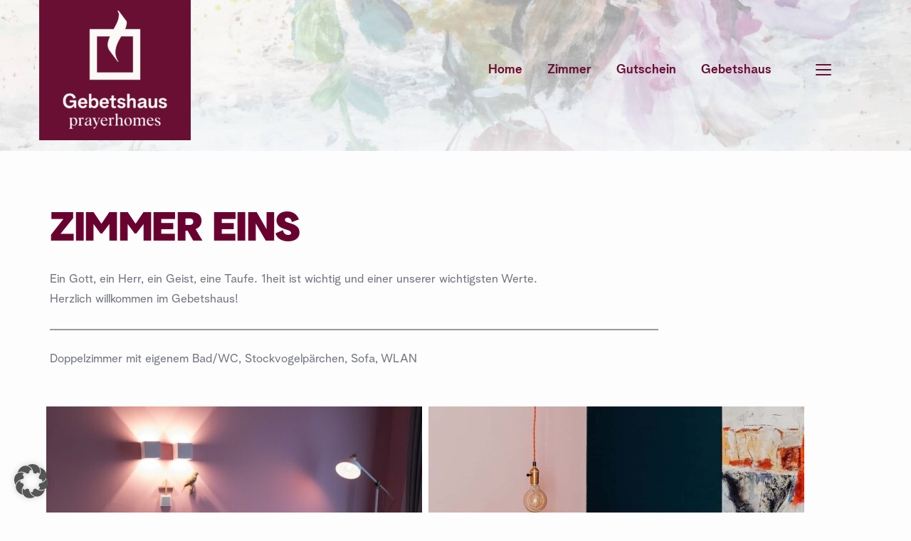

--- FILE ---
content_type: text/html; charset=UTF-8
request_url: https://prayerhomes.de/zimmer1/
body_size: 40472
content:
<!DOCTYPE html>
<html lang="de">
<head>
    <meta charset="UTF-8">
    <link rel="profile" href="http://gmpg.org/xfn/11">
    <link rel="pingback" href="https://prayerhomes.de/xmlrpc.php">
	<title>Zimmer 1 &#8211; PrayerHomes</title>
<meta name='robots' content='max-image-preview:large' />
	<style>img:is([sizes="auto" i], [sizes^="auto," i]) { contain-intrinsic-size: 3000px 1500px }</style>
	<link rel='dns-prefetch' href='//fonts.bunny.net' />
<link rel="alternate" type="application/rss+xml" title="PrayerHomes &raquo; Feed" href="https://prayerhomes.de/feed/" />
<link rel="alternate" type="application/rss+xml" title="PrayerHomes &raquo; Kommentar-Feed" href="https://prayerhomes.de/comments/feed/" />
<script>
window._wpemojiSettings = {"baseUrl":"https:\/\/s.w.org\/images\/core\/emoji\/16.0.1\/72x72\/","ext":".png","svgUrl":"https:\/\/s.w.org\/images\/core\/emoji\/16.0.1\/svg\/","svgExt":".svg","source":{"concatemoji":"https:\/\/prayerhomes.de\/wp-includes\/js\/wp-emoji-release.min.js?ver=6.8.3"}};
/*! This file is auto-generated */
!function(s,n){var o,i,e;function c(e){try{var t={supportTests:e,timestamp:(new Date).valueOf()};sessionStorage.setItem(o,JSON.stringify(t))}catch(e){}}function p(e,t,n){e.clearRect(0,0,e.canvas.width,e.canvas.height),e.fillText(t,0,0);var t=new Uint32Array(e.getImageData(0,0,e.canvas.width,e.canvas.height).data),a=(e.clearRect(0,0,e.canvas.width,e.canvas.height),e.fillText(n,0,0),new Uint32Array(e.getImageData(0,0,e.canvas.width,e.canvas.height).data));return t.every(function(e,t){return e===a[t]})}function u(e,t){e.clearRect(0,0,e.canvas.width,e.canvas.height),e.fillText(t,0,0);for(var n=e.getImageData(16,16,1,1),a=0;a<n.data.length;a++)if(0!==n.data[a])return!1;return!0}function f(e,t,n,a){switch(t){case"flag":return n(e,"\ud83c\udff3\ufe0f\u200d\u26a7\ufe0f","\ud83c\udff3\ufe0f\u200b\u26a7\ufe0f")?!1:!n(e,"\ud83c\udde8\ud83c\uddf6","\ud83c\udde8\u200b\ud83c\uddf6")&&!n(e,"\ud83c\udff4\udb40\udc67\udb40\udc62\udb40\udc65\udb40\udc6e\udb40\udc67\udb40\udc7f","\ud83c\udff4\u200b\udb40\udc67\u200b\udb40\udc62\u200b\udb40\udc65\u200b\udb40\udc6e\u200b\udb40\udc67\u200b\udb40\udc7f");case"emoji":return!a(e,"\ud83e\udedf")}return!1}function g(e,t,n,a){var r="undefined"!=typeof WorkerGlobalScope&&self instanceof WorkerGlobalScope?new OffscreenCanvas(300,150):s.createElement("canvas"),o=r.getContext("2d",{willReadFrequently:!0}),i=(o.textBaseline="top",o.font="600 32px Arial",{});return e.forEach(function(e){i[e]=t(o,e,n,a)}),i}function t(e){var t=s.createElement("script");t.src=e,t.defer=!0,s.head.appendChild(t)}"undefined"!=typeof Promise&&(o="wpEmojiSettingsSupports",i=["flag","emoji"],n.supports={everything:!0,everythingExceptFlag:!0},e=new Promise(function(e){s.addEventListener("DOMContentLoaded",e,{once:!0})}),new Promise(function(t){var n=function(){try{var e=JSON.parse(sessionStorage.getItem(o));if("object"==typeof e&&"number"==typeof e.timestamp&&(new Date).valueOf()<e.timestamp+604800&&"object"==typeof e.supportTests)return e.supportTests}catch(e){}return null}();if(!n){if("undefined"!=typeof Worker&&"undefined"!=typeof OffscreenCanvas&&"undefined"!=typeof URL&&URL.createObjectURL&&"undefined"!=typeof Blob)try{var e="postMessage("+g.toString()+"("+[JSON.stringify(i),f.toString(),p.toString(),u.toString()].join(",")+"));",a=new Blob([e],{type:"text/javascript"}),r=new Worker(URL.createObjectURL(a),{name:"wpTestEmojiSupports"});return void(r.onmessage=function(e){c(n=e.data),r.terminate(),t(n)})}catch(e){}c(n=g(i,f,p,u))}t(n)}).then(function(e){for(var t in e)n.supports[t]=e[t],n.supports.everything=n.supports.everything&&n.supports[t],"flag"!==t&&(n.supports.everythingExceptFlag=n.supports.everythingExceptFlag&&n.supports[t]);n.supports.everythingExceptFlag=n.supports.everythingExceptFlag&&!n.supports.flag,n.DOMReady=!1,n.readyCallback=function(){n.DOMReady=!0}}).then(function(){return e}).then(function(){var e;n.supports.everything||(n.readyCallback(),(e=n.source||{}).concatemoji?t(e.concatemoji):e.wpemoji&&e.twemoji&&(t(e.twemoji),t(e.wpemoji)))}))}((window,document),window._wpemojiSettings);
</script>

<link rel='stylesheet' id='astra-theme-css-css' href='https://prayerhomes.de/wp-content/themes/astra/assets/css/minified/style.min.css?ver=4.12.0' media='all' />
<style id='astra-theme-css-inline-css'>
.ast-no-sidebar .entry-content .alignfull {margin-left: calc( -50vw + 50%);margin-right: calc( -50vw + 50%);max-width: 100vw;width: 100vw;}.ast-no-sidebar .entry-content .alignwide {margin-left: calc(-41vw + 50%);margin-right: calc(-41vw + 50%);max-width: unset;width: unset;}.ast-no-sidebar .entry-content .alignfull .alignfull,.ast-no-sidebar .entry-content .alignfull .alignwide,.ast-no-sidebar .entry-content .alignwide .alignfull,.ast-no-sidebar .entry-content .alignwide .alignwide,.ast-no-sidebar .entry-content .wp-block-column .alignfull,.ast-no-sidebar .entry-content .wp-block-column .alignwide{width: 100%;margin-left: auto;margin-right: auto;}.wp-block-gallery,.blocks-gallery-grid {margin: 0;}.wp-block-separator {max-width: 100px;}.wp-block-separator.is-style-wide,.wp-block-separator.is-style-dots {max-width: none;}.entry-content .has-2-columns .wp-block-column:first-child {padding-right: 10px;}.entry-content .has-2-columns .wp-block-column:last-child {padding-left: 10px;}@media (max-width: 782px) {.entry-content .wp-block-columns .wp-block-column {flex-basis: 100%;}.entry-content .has-2-columns .wp-block-column:first-child {padding-right: 0;}.entry-content .has-2-columns .wp-block-column:last-child {padding-left: 0;}}body .entry-content .wp-block-latest-posts {margin-left: 0;}body .entry-content .wp-block-latest-posts li {list-style: none;}.ast-no-sidebar .ast-container .entry-content .wp-block-latest-posts {margin-left: 0;}.ast-header-break-point .entry-content .alignwide {margin-left: auto;margin-right: auto;}.entry-content .blocks-gallery-item img {margin-bottom: auto;}.wp-block-pullquote {border-top: 4px solid #555d66;border-bottom: 4px solid #555d66;color: #40464d;}:root{--ast-post-nav-space:0;--ast-container-default-xlg-padding:6.67em;--ast-container-default-lg-padding:5.67em;--ast-container-default-slg-padding:4.34em;--ast-container-default-md-padding:3.34em;--ast-container-default-sm-padding:6.67em;--ast-container-default-xs-padding:2.4em;--ast-container-default-xxs-padding:1.4em;--ast-code-block-background:#EEEEEE;--ast-comment-inputs-background:#FAFAFA;--ast-normal-container-width:1200px;--ast-narrow-container-width:750px;--ast-blog-title-font-weight:normal;--ast-blog-meta-weight:inherit;--ast-global-color-primary:var(--ast-global-color-5);--ast-global-color-secondary:var(--ast-global-color-4);--ast-global-color-alternate-background:var(--ast-global-color-7);--ast-global-color-subtle-background:var(--ast-global-color-6);--ast-bg-style-guide:var( --ast-global-color-secondary,--ast-global-color-5 );--ast-shadow-style-guide:0px 0px 4px 0 #00000057;--ast-global-dark-bg-style:#fff;--ast-global-dark-lfs:#fbfbfb;--ast-widget-bg-color:#fafafa;--ast-wc-container-head-bg-color:#fbfbfb;--ast-title-layout-bg:#eeeeee;--ast-search-border-color:#e7e7e7;--ast-lifter-hover-bg:#e6e6e6;--ast-gallery-block-color:#000;--srfm-color-input-label:var(--ast-global-color-2);}html{font-size:93.75%;}a,.page-title{color:var(--ast-global-color-0);}a:hover,a:focus{color:var(--ast-global-color-1);}body,button,input,select,textarea,.ast-button,.ast-custom-button{font-family:-apple-system,BlinkMacSystemFont,Segoe UI,Roboto,Oxygen-Sans,Ubuntu,Cantarell,Helvetica Neue,sans-serif;font-weight:inherit;font-size:15px;font-size:1rem;line-height:var(--ast-body-line-height,1.65em);}blockquote{color:var(--ast-global-color-3);}.ast-site-identity .site-title a{color:var(--ast-global-color-2);}.site-title{font-size:35px;font-size:2.3333333333333rem;display:block;}.site-header .site-description{font-size:15px;font-size:1rem;display:none;}.entry-title{font-size:26px;font-size:1.7333333333333rem;}.archive .ast-article-post .ast-article-inner,.blog .ast-article-post .ast-article-inner,.archive .ast-article-post .ast-article-inner:hover,.blog .ast-article-post .ast-article-inner:hover{overflow:hidden;}h1,.entry-content :where(h1){font-size:40px;font-size:2.6666666666667rem;line-height:1.4em;}h2,.entry-content :where(h2){font-size:32px;font-size:2.1333333333333rem;line-height:1.3em;}h3,.entry-content :where(h3){font-size:26px;font-size:1.7333333333333rem;line-height:1.3em;}h4,.entry-content :where(h4){font-size:24px;font-size:1.6rem;line-height:1.2em;}h5,.entry-content :where(h5){font-size:20px;font-size:1.3333333333333rem;line-height:1.2em;}h6,.entry-content :where(h6){font-size:16px;font-size:1.0666666666667rem;line-height:1.25em;}::selection{background-color:var(--ast-global-color-0);color:#ffffff;}body,h1,h2,h3,h4,h5,h6,.entry-title a,.entry-content :where(h1,h2,h3,h4,h5,h6){color:var(--ast-global-color-3);}.tagcloud a:hover,.tagcloud a:focus,.tagcloud a.current-item{color:#ffffff;border-color:var(--ast-global-color-0);background-color:var(--ast-global-color-0);}input:focus,input[type="text"]:focus,input[type="email"]:focus,input[type="url"]:focus,input[type="password"]:focus,input[type="reset"]:focus,input[type="search"]:focus,textarea:focus{border-color:var(--ast-global-color-0);}input[type="radio"]:checked,input[type=reset],input[type="checkbox"]:checked,input[type="checkbox"]:hover:checked,input[type="checkbox"]:focus:checked,input[type=range]::-webkit-slider-thumb{border-color:var(--ast-global-color-0);background-color:var(--ast-global-color-0);box-shadow:none;}.site-footer a:hover + .post-count,.site-footer a:focus + .post-count{background:var(--ast-global-color-0);border-color:var(--ast-global-color-0);}.single .nav-links .nav-previous,.single .nav-links .nav-next{color:var(--ast-global-color-0);}.entry-meta,.entry-meta *{line-height:1.45;color:var(--ast-global-color-0);}.entry-meta a:not(.ast-button):hover,.entry-meta a:not(.ast-button):hover *,.entry-meta a:not(.ast-button):focus,.entry-meta a:not(.ast-button):focus *,.page-links > .page-link,.page-links .page-link:hover,.post-navigation a:hover{color:var(--ast-global-color-1);}#cat option,.secondary .calendar_wrap thead a,.secondary .calendar_wrap thead a:visited{color:var(--ast-global-color-0);}.secondary .calendar_wrap #today,.ast-progress-val span{background:var(--ast-global-color-0);}.secondary a:hover + .post-count,.secondary a:focus + .post-count{background:var(--ast-global-color-0);border-color:var(--ast-global-color-0);}.calendar_wrap #today > a{color:#ffffff;}.page-links .page-link,.single .post-navigation a{color:var(--ast-global-color-0);}.ast-search-menu-icon .search-form button.search-submit{padding:0 4px;}.ast-search-menu-icon form.search-form{padding-right:0;}.ast-header-search .ast-search-menu-icon.ast-dropdown-active .search-form,.ast-header-search .ast-search-menu-icon.ast-dropdown-active .search-field:focus{transition:all 0.2s;}.search-form input.search-field:focus{outline:none;}.widget-title,.widget .wp-block-heading{font-size:21px;font-size:1.4rem;color:var(--ast-global-color-3);}.ast-search-menu-icon.slide-search a:focus-visible:focus-visible,.astra-search-icon:focus-visible,#close:focus-visible,a:focus-visible,.ast-menu-toggle:focus-visible,.site .skip-link:focus-visible,.wp-block-loginout input:focus-visible,.wp-block-search.wp-block-search__button-inside .wp-block-search__inside-wrapper,.ast-header-navigation-arrow:focus-visible,.ast-orders-table__row .ast-orders-table__cell:focus-visible,a#ast-apply-coupon:focus-visible,#ast-apply-coupon:focus-visible,#close:focus-visible,.button.search-submit:focus-visible,#search_submit:focus,.normal-search:focus-visible,.ast-header-account-wrap:focus-visible,.astra-cart-drawer-close:focus,.ast-single-variation:focus,.ast-button:focus,.ast-builder-button-wrap:has(.ast-custom-button-link:focus),.ast-builder-button-wrap .ast-custom-button-link:focus{outline-style:dotted;outline-color:inherit;outline-width:thin;}input:focus,input[type="text"]:focus,input[type="email"]:focus,input[type="url"]:focus,input[type="password"]:focus,input[type="reset"]:focus,input[type="search"]:focus,input[type="number"]:focus,textarea:focus,.wp-block-search__input:focus,[data-section="section-header-mobile-trigger"] .ast-button-wrap .ast-mobile-menu-trigger-minimal:focus,.ast-mobile-popup-drawer.active .menu-toggle-close:focus,#ast-scroll-top:focus,#coupon_code:focus,#ast-coupon-code:focus{border-style:dotted;border-color:inherit;border-width:thin;}input{outline:none;}.main-header-menu .menu-link,.ast-header-custom-item a{color:var(--ast-global-color-3);}.main-header-menu .menu-item:hover > .menu-link,.main-header-menu .menu-item:hover > .ast-menu-toggle,.main-header-menu .ast-masthead-custom-menu-items a:hover,.main-header-menu .menu-item.focus > .menu-link,.main-header-menu .menu-item.focus > .ast-menu-toggle,.main-header-menu .current-menu-item > .menu-link,.main-header-menu .current-menu-ancestor > .menu-link,.main-header-menu .current-menu-item > .ast-menu-toggle,.main-header-menu .current-menu-ancestor > .ast-menu-toggle{color:var(--ast-global-color-0);}.header-main-layout-3 .ast-main-header-bar-alignment{margin-right:auto;}.header-main-layout-2 .site-header-section-left .ast-site-identity{text-align:left;}.ast-logo-title-inline .site-logo-img{padding-right:1em;}body .ast-oembed-container > *{position:absolute;top:0;width:100%;height:100%;left:0;}body .wp-block-embed-pocket-casts .ast-oembed-container *{position:unset;}.ast-header-break-point .ast-mobile-menu-buttons-minimal.menu-toggle{background:transparent;color:var(--ast-global-color-0);}.ast-header-break-point .ast-mobile-menu-buttons-outline.menu-toggle{background:transparent;border:1px solid var(--ast-global-color-0);color:var(--ast-global-color-0);}.ast-header-break-point .ast-mobile-menu-buttons-fill.menu-toggle{background:var(--ast-global-color-0);}.ast-single-post-featured-section + article {margin-top: 2em;}.site-content .ast-single-post-featured-section img {width: 100%;overflow: hidden;object-fit: cover;}.site > .ast-single-related-posts-container {margin-top: 0;}@media (min-width: 769px) {.ast-desktop .ast-container--narrow {max-width: var(--ast-narrow-container-width);margin: 0 auto;}}.footer-adv .footer-adv-overlay{border-top-style:solid;border-top-color:#7a7a7a;}.wp-block-buttons.aligncenter{justify-content:center;}@media (max-width:782px){.entry-content .wp-block-columns .wp-block-column{margin-left:0px;}}.wp-block-image.aligncenter{margin-left:auto;margin-right:auto;}.wp-block-table.aligncenter{margin-left:auto;margin-right:auto;}.wp-block-buttons .wp-block-button.is-style-outline .wp-block-button__link.wp-element-button,.ast-outline-button,.wp-block-uagb-buttons-child .uagb-buttons-repeater.ast-outline-button{border-top-width:2px;border-right-width:2px;border-bottom-width:2px;border-left-width:2px;font-family:inherit;font-weight:inherit;line-height:1em;}.wp-block-button .wp-block-button__link.wp-element-button.is-style-outline:not(.has-background),.wp-block-button.is-style-outline>.wp-block-button__link.wp-element-button:not(.has-background),.ast-outline-button{background-color:transparent;}.entry-content[data-ast-blocks-layout] > figure{margin-bottom:1em;}@media (max-width:768px){.ast-left-sidebar #content > .ast-container{display:flex;flex-direction:column-reverse;width:100%;}.ast-separate-container .ast-article-post,.ast-separate-container .ast-article-single{padding:1.5em 2.14em;}.ast-author-box img.avatar{margin:20px 0 0 0;}}@media (min-width:769px){.ast-separate-container.ast-right-sidebar #primary,.ast-separate-container.ast-left-sidebar #primary{border:0;}.search-no-results.ast-separate-container #primary{margin-bottom:4em;}}.menu-toggle,button,.ast-button,.ast-custom-button,.button,input#submit,input[type="button"],input[type="submit"],input[type="reset"]{color:#ffffff;border-color:var(--ast-global-color-0);background-color:var(--ast-global-color-0);padding-top:10px;padding-right:40px;padding-bottom:10px;padding-left:40px;font-family:inherit;font-weight:inherit;}button:focus,.menu-toggle:hover,button:hover,.ast-button:hover,.ast-custom-button:hover .button:hover,.ast-custom-button:hover,input[type=reset]:hover,input[type=reset]:focus,input#submit:hover,input#submit:focus,input[type="button"]:hover,input[type="button"]:focus,input[type="submit"]:hover,input[type="submit"]:focus{color:#ffffff;background-color:var(--ast-global-color-1);border-color:var(--ast-global-color-1);}@media (max-width:768px){.ast-mobile-header-stack .main-header-bar .ast-search-menu-icon{display:inline-block;}.ast-header-break-point.ast-header-custom-item-outside .ast-mobile-header-stack .main-header-bar .ast-search-icon{margin:0;}.ast-comment-avatar-wrap img{max-width:2.5em;}.ast-comment-meta{padding:0 1.8888em 1.3333em;}.ast-separate-container .ast-comment-list li.depth-1{padding:1.5em 2.14em;}.ast-separate-container .comment-respond{padding:2em 2.14em;}}@media (min-width:544px){.ast-container{max-width:100%;}}@media (max-width:544px){.ast-separate-container .ast-article-post,.ast-separate-container .ast-article-single,.ast-separate-container .comments-title,.ast-separate-container .ast-archive-description{padding:1.5em 1em;}.ast-separate-container #content .ast-container{padding-left:0.54em;padding-right:0.54em;}.ast-separate-container .ast-comment-list .bypostauthor{padding:.5em;}.ast-search-menu-icon.ast-dropdown-active .search-field{width:170px;}.site-branding img,.site-header .site-logo-img .custom-logo-link img{max-width:100%;}} #ast-mobile-header .ast-site-header-cart-li a{pointer-events:none;}@media (min-width:545px){.ast-page-builder-template .comments-area,.single.ast-page-builder-template .entry-header,.single.ast-page-builder-template .post-navigation,.single.ast-page-builder-template .ast-single-related-posts-container{max-width:1240px;margin-left:auto;margin-right:auto;}}.ast-no-sidebar.ast-separate-container .entry-content .alignfull {margin-left: -6.67em;margin-right: -6.67em;width: auto;}@media (max-width: 1200px) {.ast-no-sidebar.ast-separate-container .entry-content .alignfull {margin-left: -2.4em;margin-right: -2.4em;}}@media (max-width: 768px) {.ast-no-sidebar.ast-separate-container .entry-content .alignfull {margin-left: -2.14em;margin-right: -2.14em;}}@media (max-width: 544px) {.ast-no-sidebar.ast-separate-container .entry-content .alignfull {margin-left: -1em;margin-right: -1em;}}.ast-no-sidebar.ast-separate-container .entry-content .alignwide {margin-left: -20px;margin-right: -20px;}.ast-no-sidebar.ast-separate-container .entry-content .wp-block-column .alignfull,.ast-no-sidebar.ast-separate-container .entry-content .wp-block-column .alignwide {margin-left: auto;margin-right: auto;width: 100%;}@media (max-width:768px){.site-title{display:block;}.site-header .site-description{display:none;}h1,.entry-content :where(h1){font-size:30px;}h2,.entry-content :where(h2){font-size:25px;}h3,.entry-content :where(h3){font-size:20px;}}@media (max-width:544px){.site-title{display:block;}.site-header .site-description{display:none;}h1,.entry-content :where(h1){font-size:30px;}h2,.entry-content :where(h2){font-size:25px;}h3,.entry-content :where(h3){font-size:20px;}}@media (max-width:768px){html{font-size:85.5%;}}@media (max-width:544px){html{font-size:85.5%;}}@media (min-width:769px){.ast-container{max-width:1240px;}}@font-face {font-family: "Astra";src: url(https://prayerhomes.de/wp-content/themes/astra/assets/fonts/astra.woff) format("woff"),url(https://prayerhomes.de/wp-content/themes/astra/assets/fonts/astra.ttf) format("truetype"),url(https://prayerhomes.de/wp-content/themes/astra/assets/fonts/astra.svg#astra) format("svg");font-weight: normal;font-style: normal;font-display: fallback;}@media (max-width:921px) {.main-header-bar .main-header-bar-navigation{display:none;}}.ast-desktop .main-header-menu.submenu-with-border .sub-menu,.ast-desktop .main-header-menu.submenu-with-border .astra-full-megamenu-wrapper{border-color:var(--ast-global-color-0);}.ast-desktop .main-header-menu.submenu-with-border .sub-menu{border-top-width:2px;border-style:solid;}.ast-desktop .main-header-menu.submenu-with-border .sub-menu .sub-menu{top:-2px;}.ast-desktop .main-header-menu.submenu-with-border .sub-menu .menu-link,.ast-desktop .main-header-menu.submenu-with-border .children .menu-link{border-bottom-width:0px;border-style:solid;border-color:#eaeaea;}@media (min-width:769px){.main-header-menu .sub-menu .menu-item.ast-left-align-sub-menu:hover > .sub-menu,.main-header-menu .sub-menu .menu-item.ast-left-align-sub-menu.focus > .sub-menu{margin-left:-0px;}}.ast-small-footer{border-top-style:solid;border-top-width:1px;border-top-color:#7a7a7a;}.ast-small-footer-wrap{text-align:center;}.site .comments-area{padding-bottom:3em;}.ast-header-break-point.ast-header-custom-item-inside .main-header-bar .main-header-bar-navigation .ast-search-icon {display: none;}.ast-header-break-point.ast-header-custom-item-inside .main-header-bar .ast-search-menu-icon .search-form {padding: 0;display: block;overflow: hidden;}.ast-header-break-point .ast-header-custom-item .widget:last-child {margin-bottom: 1em;}.ast-header-custom-item .widget {margin: 0.5em;display: inline-block;vertical-align: middle;}.ast-header-custom-item .widget p {margin-bottom: 0;}.ast-header-custom-item .widget li {width: auto;}.ast-header-custom-item-inside .button-custom-menu-item .menu-link {display: none;}.ast-header-custom-item-inside.ast-header-break-point .button-custom-menu-item .ast-custom-button-link {display: none;}.ast-header-custom-item-inside.ast-header-break-point .button-custom-menu-item .menu-link {display: block;}.ast-header-break-point.ast-header-custom-item-outside .main-header-bar .ast-search-icon {margin-right: 1em;}.ast-header-break-point.ast-header-custom-item-inside .main-header-bar .ast-search-menu-icon .search-field,.ast-header-break-point.ast-header-custom-item-inside .main-header-bar .ast-search-menu-icon.ast-inline-search .search-field {width: 100%;padding-right: 5.5em;}.ast-header-break-point.ast-header-custom-item-inside .main-header-bar .ast-search-menu-icon .search-submit {display: block;position: absolute;height: 100%;top: 0;right: 0;padding: 0 1em;border-radius: 0;}.ast-header-break-point .ast-header-custom-item .ast-masthead-custom-menu-items {padding-left: 20px;padding-right: 20px;margin-bottom: 1em;margin-top: 1em;}.ast-header-custom-item-inside.ast-header-break-point .button-custom-menu-item {padding-left: 0;padding-right: 0;margin-top: 0;margin-bottom: 0;}.astra-icon-down_arrow::after {content: "\e900";font-family: Astra;}.astra-icon-close::after {content: "\e5cd";font-family: Astra;}.astra-icon-drag_handle::after {content: "\e25d";font-family: Astra;}.astra-icon-format_align_justify::after {content: "\e235";font-family: Astra;}.astra-icon-menu::after {content: "\e5d2";font-family: Astra;}.astra-icon-reorder::after {content: "\e8fe";font-family: Astra;}.astra-icon-search::after {content: "\e8b6";font-family: Astra;}.astra-icon-zoom_in::after {content: "\e56b";font-family: Astra;}.astra-icon-check-circle::after {content: "\e901";font-family: Astra;}.astra-icon-shopping-cart::after {content: "\f07a";font-family: Astra;}.astra-icon-shopping-bag::after {content: "\f290";font-family: Astra;}.astra-icon-shopping-basket::after {content: "\f291";font-family: Astra;}.astra-icon-circle-o::after {content: "\e903";font-family: Astra;}.astra-icon-certificate::after {content: "\e902";font-family: Astra;}blockquote {padding: 1.2em;}:root .has-ast-global-color-0-color{color:var(--ast-global-color-0);}:root .has-ast-global-color-0-background-color{background-color:var(--ast-global-color-0);}:root .wp-block-button .has-ast-global-color-0-color{color:var(--ast-global-color-0);}:root .wp-block-button .has-ast-global-color-0-background-color{background-color:var(--ast-global-color-0);}:root .has-ast-global-color-1-color{color:var(--ast-global-color-1);}:root .has-ast-global-color-1-background-color{background-color:var(--ast-global-color-1);}:root .wp-block-button .has-ast-global-color-1-color{color:var(--ast-global-color-1);}:root .wp-block-button .has-ast-global-color-1-background-color{background-color:var(--ast-global-color-1);}:root .has-ast-global-color-2-color{color:var(--ast-global-color-2);}:root .has-ast-global-color-2-background-color{background-color:var(--ast-global-color-2);}:root .wp-block-button .has-ast-global-color-2-color{color:var(--ast-global-color-2);}:root .wp-block-button .has-ast-global-color-2-background-color{background-color:var(--ast-global-color-2);}:root .has-ast-global-color-3-color{color:var(--ast-global-color-3);}:root .has-ast-global-color-3-background-color{background-color:var(--ast-global-color-3);}:root .wp-block-button .has-ast-global-color-3-color{color:var(--ast-global-color-3);}:root .wp-block-button .has-ast-global-color-3-background-color{background-color:var(--ast-global-color-3);}:root .has-ast-global-color-4-color{color:var(--ast-global-color-4);}:root .has-ast-global-color-4-background-color{background-color:var(--ast-global-color-4);}:root .wp-block-button .has-ast-global-color-4-color{color:var(--ast-global-color-4);}:root .wp-block-button .has-ast-global-color-4-background-color{background-color:var(--ast-global-color-4);}:root .has-ast-global-color-5-color{color:var(--ast-global-color-5);}:root .has-ast-global-color-5-background-color{background-color:var(--ast-global-color-5);}:root .wp-block-button .has-ast-global-color-5-color{color:var(--ast-global-color-5);}:root .wp-block-button .has-ast-global-color-5-background-color{background-color:var(--ast-global-color-5);}:root .has-ast-global-color-6-color{color:var(--ast-global-color-6);}:root .has-ast-global-color-6-background-color{background-color:var(--ast-global-color-6);}:root .wp-block-button .has-ast-global-color-6-color{color:var(--ast-global-color-6);}:root .wp-block-button .has-ast-global-color-6-background-color{background-color:var(--ast-global-color-6);}:root .has-ast-global-color-7-color{color:var(--ast-global-color-7);}:root .has-ast-global-color-7-background-color{background-color:var(--ast-global-color-7);}:root .wp-block-button .has-ast-global-color-7-color{color:var(--ast-global-color-7);}:root .wp-block-button .has-ast-global-color-7-background-color{background-color:var(--ast-global-color-7);}:root .has-ast-global-color-8-color{color:var(--ast-global-color-8);}:root .has-ast-global-color-8-background-color{background-color:var(--ast-global-color-8);}:root .wp-block-button .has-ast-global-color-8-color{color:var(--ast-global-color-8);}:root .wp-block-button .has-ast-global-color-8-background-color{background-color:var(--ast-global-color-8);}:root{--ast-global-color-0:#0170B9;--ast-global-color-1:#3a3a3a;--ast-global-color-2:#3a3a3a;--ast-global-color-3:#4B4F58;--ast-global-color-4:#F5F5F5;--ast-global-color-5:#FFFFFF;--ast-global-color-6:#E5E5E5;--ast-global-color-7:#424242;--ast-global-color-8:#000000;}:root {--ast-border-color : #dddddd;}.ast-single-entry-banner {-js-display: flex;display: flex;flex-direction: column;justify-content: center;text-align: center;position: relative;background: var(--ast-title-layout-bg);}.ast-single-entry-banner[data-banner-layout="layout-1"] {max-width: 1200px;background: inherit;padding: 20px 0;}.ast-single-entry-banner[data-banner-width-type="custom"] {margin: 0 auto;width: 100%;}.ast-single-entry-banner + .site-content .entry-header {margin-bottom: 0;}.site .ast-author-avatar {--ast-author-avatar-size: ;}a.ast-underline-text {text-decoration: underline;}.ast-container > .ast-terms-link {position: relative;display: block;}a.ast-button.ast-badge-tax {padding: 4px 8px;border-radius: 3px;font-size: inherit;}header.entry-header{text-align:left;}header.entry-header > *:not(:last-child){margin-bottom:10px;}@media (max-width:768px){header.entry-header{text-align:left;}}@media (max-width:544px){header.entry-header{text-align:left;}}.ast-archive-entry-banner {-js-display: flex;display: flex;flex-direction: column;justify-content: center;text-align: center;position: relative;background: var(--ast-title-layout-bg);}.ast-archive-entry-banner[data-banner-width-type="custom"] {margin: 0 auto;width: 100%;}.ast-archive-entry-banner[data-banner-layout="layout-1"] {background: inherit;padding: 20px 0;text-align: left;}body.archive .ast-archive-description{max-width:1200px;width:100%;text-align:left;padding-top:3em;padding-right:3em;padding-bottom:3em;padding-left:3em;}body.archive .ast-archive-description .ast-archive-title,body.archive .ast-archive-description .ast-archive-title *{font-size:40px;font-size:2.6666666666667rem;}body.archive .ast-archive-description > *:not(:last-child){margin-bottom:10px;}@media (max-width:768px){body.archive .ast-archive-description{text-align:left;}}@media (max-width:544px){body.archive .ast-archive-description{text-align:left;}}.ast-breadcrumbs .trail-browse,.ast-breadcrumbs .trail-items,.ast-breadcrumbs .trail-items li{display:inline-block;margin:0;padding:0;border:none;background:inherit;text-indent:0;text-decoration:none;}.ast-breadcrumbs .trail-browse{font-size:inherit;font-style:inherit;font-weight:inherit;color:inherit;}.ast-breadcrumbs .trail-items{list-style:none;}.trail-items li::after{padding:0 0.3em;content:"\00bb";}.trail-items li:last-of-type::after{display:none;}h1,h2,h3,h4,h5,h6,.entry-content :where(h1,h2,h3,h4,h5,h6){color:var(--ast-global-color-2);}.ast-header-break-point .main-header-bar{border-bottom-width:1px;}@media (min-width:769px){.main-header-bar{border-bottom-width:1px;}}.main-header-menu .menu-item, #astra-footer-menu .menu-item, .main-header-bar .ast-masthead-custom-menu-items{-js-display:flex;display:flex;-webkit-box-pack:center;-webkit-justify-content:center;-moz-box-pack:center;-ms-flex-pack:center;justify-content:center;-webkit-box-orient:vertical;-webkit-box-direction:normal;-webkit-flex-direction:column;-moz-box-orient:vertical;-moz-box-direction:normal;-ms-flex-direction:column;flex-direction:column;}.main-header-menu > .menu-item > .menu-link, #astra-footer-menu > .menu-item > .menu-link{height:100%;-webkit-box-align:center;-webkit-align-items:center;-moz-box-align:center;-ms-flex-align:center;align-items:center;-js-display:flex;display:flex;}.ast-primary-menu-disabled .main-header-bar .ast-masthead-custom-menu-items{flex:unset;}.header-main-layout-1 .ast-flex.main-header-container, .header-main-layout-3 .ast-flex.main-header-container{-webkit-align-content:center;-ms-flex-line-pack:center;align-content:center;-webkit-box-align:center;-webkit-align-items:center;-moz-box-align:center;-ms-flex-align:center;align-items:center;}.main-header-menu .sub-menu .menu-item.menu-item-has-children > .menu-link:after{position:absolute;right:1em;top:50%;transform:translate(0,-50%) rotate(270deg);}.ast-header-break-point .main-header-bar .main-header-bar-navigation .page_item_has_children > .ast-menu-toggle::before, .ast-header-break-point .main-header-bar .main-header-bar-navigation .menu-item-has-children > .ast-menu-toggle::before, .ast-mobile-popup-drawer .main-header-bar-navigation .menu-item-has-children>.ast-menu-toggle::before, .ast-header-break-point .ast-mobile-header-wrap .main-header-bar-navigation .menu-item-has-children > .ast-menu-toggle::before{font-weight:bold;content:"\e900";font-family:Astra;text-decoration:inherit;display:inline-block;}.ast-header-break-point .main-navigation ul.sub-menu .menu-item .menu-link:before{content:"\e900";font-family:Astra;font-size:.65em;text-decoration:inherit;display:inline-block;transform:translate(0, -2px) rotateZ(270deg);margin-right:5px;}.widget_search .search-form:after{font-family:Astra;font-size:1.2em;font-weight:normal;content:"\e8b6";position:absolute;top:50%;right:15px;transform:translate(0, -50%);}.astra-search-icon::before{content:"\e8b6";font-family:Astra;font-style:normal;font-weight:normal;text-decoration:inherit;text-align:center;-webkit-font-smoothing:antialiased;-moz-osx-font-smoothing:grayscale;z-index:3;}.main-header-bar .main-header-bar-navigation .page_item_has_children > a:after, .main-header-bar .main-header-bar-navigation .menu-item-has-children > a:after, .menu-item-has-children .ast-header-navigation-arrow:after{content:"\e900";display:inline-block;font-family:Astra;font-size:.6rem;font-weight:bold;text-rendering:auto;-webkit-font-smoothing:antialiased;-moz-osx-font-smoothing:grayscale;margin-left:10px;line-height:normal;}.menu-item-has-children .sub-menu .ast-header-navigation-arrow:after{margin-left:0;}.ast-mobile-popup-drawer .main-header-bar-navigation .ast-submenu-expanded>.ast-menu-toggle::before{transform:rotateX(180deg);}.ast-header-break-point .main-header-bar-navigation .menu-item-has-children > .menu-link:after{display:none;}@media (min-width:769px){.ast-builder-menu .main-navigation > ul > li:last-child a{margin-right:0;}}.ast-separate-container .ast-article-inner{background-color:transparent;background-image:none;}.ast-separate-container .ast-article-post{background-color:var(--ast-global-color-5);}@media (max-width:768px){.ast-separate-container .ast-article-post{background-color:var(--ast-global-color-5);}}@media (max-width:544px){.ast-separate-container .ast-article-post{background-color:var(--ast-global-color-5);}}.ast-separate-container .ast-article-single:not(.ast-related-post), .ast-separate-container .error-404, .ast-separate-container .no-results, .single.ast-separate-container  .ast-author-meta, .ast-separate-container .related-posts-title-wrapper, .ast-separate-container .comments-count-wrapper, .ast-box-layout.ast-plain-container .site-content, .ast-padded-layout.ast-plain-container .site-content, .ast-separate-container .ast-archive-description, .ast-separate-container .comments-area .comment-respond, .ast-separate-container .comments-area .ast-comment-list li, .ast-separate-container .comments-area .comments-title{background-color:var(--ast-global-color-5);}@media (max-width:768px){.ast-separate-container .ast-article-single:not(.ast-related-post), .ast-separate-container .error-404, .ast-separate-container .no-results, .single.ast-separate-container  .ast-author-meta, .ast-separate-container .related-posts-title-wrapper, .ast-separate-container .comments-count-wrapper, .ast-box-layout.ast-plain-container .site-content, .ast-padded-layout.ast-plain-container .site-content, .ast-separate-container .ast-archive-description{background-color:var(--ast-global-color-5);}}@media (max-width:544px){.ast-separate-container .ast-article-single:not(.ast-related-post), .ast-separate-container .error-404, .ast-separate-container .no-results, .single.ast-separate-container  .ast-author-meta, .ast-separate-container .related-posts-title-wrapper, .ast-separate-container .comments-count-wrapper, .ast-box-layout.ast-plain-container .site-content, .ast-padded-layout.ast-plain-container .site-content, .ast-separate-container .ast-archive-description{background-color:var(--ast-global-color-5);}}.ast-separate-container.ast-two-container #secondary .widget{background-color:var(--ast-global-color-5);}@media (max-width:768px){.ast-separate-container.ast-two-container #secondary .widget{background-color:var(--ast-global-color-5);}}@media (max-width:544px){.ast-separate-container.ast-two-container #secondary .widget{background-color:var(--ast-global-color-5);}}
</style>
<style id='wp-emoji-styles-inline-css'>

	img.wp-smiley, img.emoji {
		display: inline !important;
		border: none !important;
		box-shadow: none !important;
		height: 1em !important;
		width: 1em !important;
		margin: 0 0.07em !important;
		vertical-align: -0.1em !important;
		background: none !important;
		padding: 0 !important;
	}
</style>
<link rel='stylesheet' id='wp-block-library-css' href='https://prayerhomes.de/wp-includes/css/dist/block-library/style.min.css?ver=6.8.3' media='all' />
<style id='global-styles-inline-css'>
:root{--wp--preset--aspect-ratio--square: 1;--wp--preset--aspect-ratio--4-3: 4/3;--wp--preset--aspect-ratio--3-4: 3/4;--wp--preset--aspect-ratio--3-2: 3/2;--wp--preset--aspect-ratio--2-3: 2/3;--wp--preset--aspect-ratio--16-9: 16/9;--wp--preset--aspect-ratio--9-16: 9/16;--wp--preset--color--black: #000000;--wp--preset--color--cyan-bluish-gray: #abb8c3;--wp--preset--color--white: #ffffff;--wp--preset--color--pale-pink: #f78da7;--wp--preset--color--vivid-red: #cf2e2e;--wp--preset--color--luminous-vivid-orange: #ff6900;--wp--preset--color--luminous-vivid-amber: #fcb900;--wp--preset--color--light-green-cyan: #7bdcb5;--wp--preset--color--vivid-green-cyan: #00d084;--wp--preset--color--pale-cyan-blue: #8ed1fc;--wp--preset--color--vivid-cyan-blue: #0693e3;--wp--preset--color--vivid-purple: #9b51e0;--wp--preset--color--ast-global-color-0: var(--ast-global-color-0);--wp--preset--color--ast-global-color-1: var(--ast-global-color-1);--wp--preset--color--ast-global-color-2: var(--ast-global-color-2);--wp--preset--color--ast-global-color-3: var(--ast-global-color-3);--wp--preset--color--ast-global-color-4: var(--ast-global-color-4);--wp--preset--color--ast-global-color-5: var(--ast-global-color-5);--wp--preset--color--ast-global-color-6: var(--ast-global-color-6);--wp--preset--color--ast-global-color-7: var(--ast-global-color-7);--wp--preset--color--ast-global-color-8: var(--ast-global-color-8);--wp--preset--gradient--vivid-cyan-blue-to-vivid-purple: linear-gradient(135deg,rgba(6,147,227,1) 0%,rgb(155,81,224) 100%);--wp--preset--gradient--light-green-cyan-to-vivid-green-cyan: linear-gradient(135deg,rgb(122,220,180) 0%,rgb(0,208,130) 100%);--wp--preset--gradient--luminous-vivid-amber-to-luminous-vivid-orange: linear-gradient(135deg,rgba(252,185,0,1) 0%,rgba(255,105,0,1) 100%);--wp--preset--gradient--luminous-vivid-orange-to-vivid-red: linear-gradient(135deg,rgba(255,105,0,1) 0%,rgb(207,46,46) 100%);--wp--preset--gradient--very-light-gray-to-cyan-bluish-gray: linear-gradient(135deg,rgb(238,238,238) 0%,rgb(169,184,195) 100%);--wp--preset--gradient--cool-to-warm-spectrum: linear-gradient(135deg,rgb(74,234,220) 0%,rgb(151,120,209) 20%,rgb(207,42,186) 40%,rgb(238,44,130) 60%,rgb(251,105,98) 80%,rgb(254,248,76) 100%);--wp--preset--gradient--blush-light-purple: linear-gradient(135deg,rgb(255,206,236) 0%,rgb(152,150,240) 100%);--wp--preset--gradient--blush-bordeaux: linear-gradient(135deg,rgb(254,205,165) 0%,rgb(254,45,45) 50%,rgb(107,0,62) 100%);--wp--preset--gradient--luminous-dusk: linear-gradient(135deg,rgb(255,203,112) 0%,rgb(199,81,192) 50%,rgb(65,88,208) 100%);--wp--preset--gradient--pale-ocean: linear-gradient(135deg,rgb(255,245,203) 0%,rgb(182,227,212) 50%,rgb(51,167,181) 100%);--wp--preset--gradient--electric-grass: linear-gradient(135deg,rgb(202,248,128) 0%,rgb(113,206,126) 100%);--wp--preset--gradient--midnight: linear-gradient(135deg,rgb(2,3,129) 0%,rgb(40,116,252) 100%);--wp--preset--font-size--small: 13px;--wp--preset--font-size--medium: 20px;--wp--preset--font-size--large: 36px;--wp--preset--font-size--x-large: 42px;--wp--preset--spacing--20: 0.44rem;--wp--preset--spacing--30: 0.67rem;--wp--preset--spacing--40: 1rem;--wp--preset--spacing--50: 1.5rem;--wp--preset--spacing--60: 2.25rem;--wp--preset--spacing--70: 3.38rem;--wp--preset--spacing--80: 5.06rem;--wp--preset--shadow--natural: 6px 6px 9px rgba(0, 0, 0, 0.2);--wp--preset--shadow--deep: 12px 12px 50px rgba(0, 0, 0, 0.4);--wp--preset--shadow--sharp: 6px 6px 0px rgba(0, 0, 0, 0.2);--wp--preset--shadow--outlined: 6px 6px 0px -3px rgba(255, 255, 255, 1), 6px 6px rgba(0, 0, 0, 1);--wp--preset--shadow--crisp: 6px 6px 0px rgba(0, 0, 0, 1);}:root { --wp--style--global--content-size: var(--wp--custom--ast-content-width-size);--wp--style--global--wide-size: var(--wp--custom--ast-wide-width-size); }:where(body) { margin: 0; }.wp-site-blocks > .alignleft { float: left; margin-right: 2em; }.wp-site-blocks > .alignright { float: right; margin-left: 2em; }.wp-site-blocks > .aligncenter { justify-content: center; margin-left: auto; margin-right: auto; }:where(.wp-site-blocks) > * { margin-block-start: 24px; margin-block-end: 0; }:where(.wp-site-blocks) > :first-child { margin-block-start: 0; }:where(.wp-site-blocks) > :last-child { margin-block-end: 0; }:root { --wp--style--block-gap: 24px; }:root :where(.is-layout-flow) > :first-child{margin-block-start: 0;}:root :where(.is-layout-flow) > :last-child{margin-block-end: 0;}:root :where(.is-layout-flow) > *{margin-block-start: 24px;margin-block-end: 0;}:root :where(.is-layout-constrained) > :first-child{margin-block-start: 0;}:root :where(.is-layout-constrained) > :last-child{margin-block-end: 0;}:root :where(.is-layout-constrained) > *{margin-block-start: 24px;margin-block-end: 0;}:root :where(.is-layout-flex){gap: 24px;}:root :where(.is-layout-grid){gap: 24px;}.is-layout-flow > .alignleft{float: left;margin-inline-start: 0;margin-inline-end: 2em;}.is-layout-flow > .alignright{float: right;margin-inline-start: 2em;margin-inline-end: 0;}.is-layout-flow > .aligncenter{margin-left: auto !important;margin-right: auto !important;}.is-layout-constrained > .alignleft{float: left;margin-inline-start: 0;margin-inline-end: 2em;}.is-layout-constrained > .alignright{float: right;margin-inline-start: 2em;margin-inline-end: 0;}.is-layout-constrained > .aligncenter{margin-left: auto !important;margin-right: auto !important;}.is-layout-constrained > :where(:not(.alignleft):not(.alignright):not(.alignfull)){max-width: var(--wp--style--global--content-size);margin-left: auto !important;margin-right: auto !important;}.is-layout-constrained > .alignwide{max-width: var(--wp--style--global--wide-size);}body .is-layout-flex{display: flex;}.is-layout-flex{flex-wrap: wrap;align-items: center;}.is-layout-flex > :is(*, div){margin: 0;}body .is-layout-grid{display: grid;}.is-layout-grid > :is(*, div){margin: 0;}body{padding-top: 0px;padding-right: 0px;padding-bottom: 0px;padding-left: 0px;}a:where(:not(.wp-element-button)){text-decoration: none;}:root :where(.wp-element-button, .wp-block-button__link){background-color: #32373c;border-width: 0;color: #fff;font-family: inherit;font-size: inherit;line-height: inherit;padding: calc(0.667em + 2px) calc(1.333em + 2px);text-decoration: none;}.has-black-color{color: var(--wp--preset--color--black) !important;}.has-cyan-bluish-gray-color{color: var(--wp--preset--color--cyan-bluish-gray) !important;}.has-white-color{color: var(--wp--preset--color--white) !important;}.has-pale-pink-color{color: var(--wp--preset--color--pale-pink) !important;}.has-vivid-red-color{color: var(--wp--preset--color--vivid-red) !important;}.has-luminous-vivid-orange-color{color: var(--wp--preset--color--luminous-vivid-orange) !important;}.has-luminous-vivid-amber-color{color: var(--wp--preset--color--luminous-vivid-amber) !important;}.has-light-green-cyan-color{color: var(--wp--preset--color--light-green-cyan) !important;}.has-vivid-green-cyan-color{color: var(--wp--preset--color--vivid-green-cyan) !important;}.has-pale-cyan-blue-color{color: var(--wp--preset--color--pale-cyan-blue) !important;}.has-vivid-cyan-blue-color{color: var(--wp--preset--color--vivid-cyan-blue) !important;}.has-vivid-purple-color{color: var(--wp--preset--color--vivid-purple) !important;}.has-ast-global-color-0-color{color: var(--wp--preset--color--ast-global-color-0) !important;}.has-ast-global-color-1-color{color: var(--wp--preset--color--ast-global-color-1) !important;}.has-ast-global-color-2-color{color: var(--wp--preset--color--ast-global-color-2) !important;}.has-ast-global-color-3-color{color: var(--wp--preset--color--ast-global-color-3) !important;}.has-ast-global-color-4-color{color: var(--wp--preset--color--ast-global-color-4) !important;}.has-ast-global-color-5-color{color: var(--wp--preset--color--ast-global-color-5) !important;}.has-ast-global-color-6-color{color: var(--wp--preset--color--ast-global-color-6) !important;}.has-ast-global-color-7-color{color: var(--wp--preset--color--ast-global-color-7) !important;}.has-ast-global-color-8-color{color: var(--wp--preset--color--ast-global-color-8) !important;}.has-black-background-color{background-color: var(--wp--preset--color--black) !important;}.has-cyan-bluish-gray-background-color{background-color: var(--wp--preset--color--cyan-bluish-gray) !important;}.has-white-background-color{background-color: var(--wp--preset--color--white) !important;}.has-pale-pink-background-color{background-color: var(--wp--preset--color--pale-pink) !important;}.has-vivid-red-background-color{background-color: var(--wp--preset--color--vivid-red) !important;}.has-luminous-vivid-orange-background-color{background-color: var(--wp--preset--color--luminous-vivid-orange) !important;}.has-luminous-vivid-amber-background-color{background-color: var(--wp--preset--color--luminous-vivid-amber) !important;}.has-light-green-cyan-background-color{background-color: var(--wp--preset--color--light-green-cyan) !important;}.has-vivid-green-cyan-background-color{background-color: var(--wp--preset--color--vivid-green-cyan) !important;}.has-pale-cyan-blue-background-color{background-color: var(--wp--preset--color--pale-cyan-blue) !important;}.has-vivid-cyan-blue-background-color{background-color: var(--wp--preset--color--vivid-cyan-blue) !important;}.has-vivid-purple-background-color{background-color: var(--wp--preset--color--vivid-purple) !important;}.has-ast-global-color-0-background-color{background-color: var(--wp--preset--color--ast-global-color-0) !important;}.has-ast-global-color-1-background-color{background-color: var(--wp--preset--color--ast-global-color-1) !important;}.has-ast-global-color-2-background-color{background-color: var(--wp--preset--color--ast-global-color-2) !important;}.has-ast-global-color-3-background-color{background-color: var(--wp--preset--color--ast-global-color-3) !important;}.has-ast-global-color-4-background-color{background-color: var(--wp--preset--color--ast-global-color-4) !important;}.has-ast-global-color-5-background-color{background-color: var(--wp--preset--color--ast-global-color-5) !important;}.has-ast-global-color-6-background-color{background-color: var(--wp--preset--color--ast-global-color-6) !important;}.has-ast-global-color-7-background-color{background-color: var(--wp--preset--color--ast-global-color-7) !important;}.has-ast-global-color-8-background-color{background-color: var(--wp--preset--color--ast-global-color-8) !important;}.has-black-border-color{border-color: var(--wp--preset--color--black) !important;}.has-cyan-bluish-gray-border-color{border-color: var(--wp--preset--color--cyan-bluish-gray) !important;}.has-white-border-color{border-color: var(--wp--preset--color--white) !important;}.has-pale-pink-border-color{border-color: var(--wp--preset--color--pale-pink) !important;}.has-vivid-red-border-color{border-color: var(--wp--preset--color--vivid-red) !important;}.has-luminous-vivid-orange-border-color{border-color: var(--wp--preset--color--luminous-vivid-orange) !important;}.has-luminous-vivid-amber-border-color{border-color: var(--wp--preset--color--luminous-vivid-amber) !important;}.has-light-green-cyan-border-color{border-color: var(--wp--preset--color--light-green-cyan) !important;}.has-vivid-green-cyan-border-color{border-color: var(--wp--preset--color--vivid-green-cyan) !important;}.has-pale-cyan-blue-border-color{border-color: var(--wp--preset--color--pale-cyan-blue) !important;}.has-vivid-cyan-blue-border-color{border-color: var(--wp--preset--color--vivid-cyan-blue) !important;}.has-vivid-purple-border-color{border-color: var(--wp--preset--color--vivid-purple) !important;}.has-ast-global-color-0-border-color{border-color: var(--wp--preset--color--ast-global-color-0) !important;}.has-ast-global-color-1-border-color{border-color: var(--wp--preset--color--ast-global-color-1) !important;}.has-ast-global-color-2-border-color{border-color: var(--wp--preset--color--ast-global-color-2) !important;}.has-ast-global-color-3-border-color{border-color: var(--wp--preset--color--ast-global-color-3) !important;}.has-ast-global-color-4-border-color{border-color: var(--wp--preset--color--ast-global-color-4) !important;}.has-ast-global-color-5-border-color{border-color: var(--wp--preset--color--ast-global-color-5) !important;}.has-ast-global-color-6-border-color{border-color: var(--wp--preset--color--ast-global-color-6) !important;}.has-ast-global-color-7-border-color{border-color: var(--wp--preset--color--ast-global-color-7) !important;}.has-ast-global-color-8-border-color{border-color: var(--wp--preset--color--ast-global-color-8) !important;}.has-vivid-cyan-blue-to-vivid-purple-gradient-background{background: var(--wp--preset--gradient--vivid-cyan-blue-to-vivid-purple) !important;}.has-light-green-cyan-to-vivid-green-cyan-gradient-background{background: var(--wp--preset--gradient--light-green-cyan-to-vivid-green-cyan) !important;}.has-luminous-vivid-amber-to-luminous-vivid-orange-gradient-background{background: var(--wp--preset--gradient--luminous-vivid-amber-to-luminous-vivid-orange) !important;}.has-luminous-vivid-orange-to-vivid-red-gradient-background{background: var(--wp--preset--gradient--luminous-vivid-orange-to-vivid-red) !important;}.has-very-light-gray-to-cyan-bluish-gray-gradient-background{background: var(--wp--preset--gradient--very-light-gray-to-cyan-bluish-gray) !important;}.has-cool-to-warm-spectrum-gradient-background{background: var(--wp--preset--gradient--cool-to-warm-spectrum) !important;}.has-blush-light-purple-gradient-background{background: var(--wp--preset--gradient--blush-light-purple) !important;}.has-blush-bordeaux-gradient-background{background: var(--wp--preset--gradient--blush-bordeaux) !important;}.has-luminous-dusk-gradient-background{background: var(--wp--preset--gradient--luminous-dusk) !important;}.has-pale-ocean-gradient-background{background: var(--wp--preset--gradient--pale-ocean) !important;}.has-electric-grass-gradient-background{background: var(--wp--preset--gradient--electric-grass) !important;}.has-midnight-gradient-background{background: var(--wp--preset--gradient--midnight) !important;}.has-small-font-size{font-size: var(--wp--preset--font-size--small) !important;}.has-medium-font-size{font-size: var(--wp--preset--font-size--medium) !important;}.has-large-font-size{font-size: var(--wp--preset--font-size--large) !important;}.has-x-large-font-size{font-size: var(--wp--preset--font-size--x-large) !important;}
:root :where(.wp-block-pullquote){font-size: 1.5em;line-height: 1.6;}
</style>
<link rel='stylesheet' id='borlabs-cookie-custom-css' href='https://prayerhomes.de/wp-content/cache/borlabs-cookie/1/borlabs-cookie-1-de.css?ver=3.3.23-36' media='all' />
<link rel='stylesheet' id='mehrkonferenz-theme-css-css' href='https://prayerhomes.de/wp-content/themes/astra-child/style.css?ver=1.0.0' media='all' />
<link rel='stylesheet' id='sib-front-css-css' href='https://prayerhomes.de/wp-content/plugins/mailin/css/mailin-front.css?ver=6.8.3' media='all' />
<link rel='stylesheet' id='brizy-asset-google-10-css'  class="brz-link brz-link-google" type="text/css" href='https://fonts.bunny.net/css?family=Lato%3A100%2C100italic%2C300%2C300italic%2Cregular%2Citalic%2C700%2C700italic%2C900%2C900italic%7CTitillium+Web%3A200%2C200italic%2C300%2C300italic%2Cregular%2Citalic%2C600%2C600italic%2C700%2C700italic%2C900&#038;subset=arabic%2Cbengali%2Ccyrillic%2Ccyrillic-ext%2Cdevanagari%2Cgreek%2Cgreek-ext%2Cgujarati%2Chebrew%2Ckhmer%2Ckorean%2Clatin-ext%2Ctamil%2Ctelugu%2Cthai%2Cvietnamese&#038;display=swap&#038;ver=335-wp' media='all' />
<link rel='stylesheet' id='brizy-asset-upload-10-css'  class="brz-link brz-link-upload" type="text/css" href='https://prayerhomes.de/?brizy-font=a40DgSZhBRFW%3A400%2C500%2C900%7CdFZIGpwkEqR3%3A100%2C500%2C700&#038;ver=335-wp' media='all' />
<link rel='stylesheet' id='brizy-asset-group-1_3-20-css'  class="brz-link brz-link-preview-lib" data-brz-group="group-1_3" href='https://prayerhomes.de/wp-content/plugins/brizy/public/editor-build/prod/editor/css/group-1_3.min.css?ver=335-wp' media='all' />
<link rel='stylesheet' id='brizy-asset-group-1_2-21-css'  class="brz-link brz-link-preview-lib-pro" data-brz-group="group-1_2" href='https://prayerhomes.de/wp-content/plugins/brizy-pro/public/editor-build/prod/css/group-1_2-pro.min.css?ver=208-wp' media='all' />
<link rel='stylesheet' id='brizy-asset-main-30-css'  class="brz-link brz-link-preview-pro" href='https://prayerhomes.de/wp-content/plugins/brizy-pro/public/editor-build/prod/css/preview.pro.min.css?ver=208-wp' media='all' />
<style id='inline-handle-63dc7ed1010d3c3b8269faf0ba7491d4-inline-css'>


.brz .brz-cp-color1, .brz .brz-bcp-color1{color: rgb(var(--brz-global-color1));} .brz .brz-bgp-color1{background-color: rgb(var(--brz-global-color1));}.brz .brz-cp-color2, .brz .brz-bcp-color2{color: rgb(var(--brz-global-color2));} .brz .brz-bgp-color2{background-color: rgb(var(--brz-global-color2));}.brz .brz-cp-color3, .brz .brz-bcp-color3{color: rgb(var(--brz-global-color3));} .brz .brz-bgp-color3{background-color: rgb(var(--brz-global-color3));}.brz .brz-cp-color4, .brz .brz-bcp-color4{color: rgb(var(--brz-global-color4));} .brz .brz-bgp-color4{background-color: rgb(var(--brz-global-color4));}.brz .brz-cp-color5, .brz .brz-bcp-color5{color: rgb(var(--brz-global-color5));} .brz .brz-bgp-color5{background-color: rgb(var(--brz-global-color5));}.brz .brz-cp-color6, .brz .brz-bcp-color6{color: rgb(var(--brz-global-color6));} .brz .brz-bgp-color6{background-color: rgb(var(--brz-global-color6));}.brz .brz-cp-color7, .brz .brz-bcp-color7{color: rgb(var(--brz-global-color7));} .brz .brz-bgp-color7{background-color: rgb(var(--brz-global-color7));}.brz .brz-cp-color8, .brz .brz-bcp-color8{color: rgb(var(--brz-global-color8));} .brz .brz-bgp-color8{background-color: rgb(var(--brz-global-color8));}:root{--brz-global-color1:25, 27, 33;--brz-global-color2:217, 219, 240;--brz-global-color3:105, 15, 51;--brz-global-color4:102, 115, 141;--brz-global-color5:189, 225, 244;--brz-global-color6:238, 240, 242;--brz-global-color7:115, 119, 127;--brz-global-color8:255, 255, 255;}:root{--brz-paragraphfontfamily:'dFZIGpwkEqR3';--brz-paragraphfontsize:17px;--brz-paragraphfontsizesuffix:px;--brz-paragraphfontweight:400;--brz-paragraphletterspacing:0px;--brz-paragraphlineheight:1.7;--brz-paragraphfontvariation:"wght" 400, "wdth" 100, "SOFT" 0;--brz-paragraphtabletfontsize:15px;--brz-paragraphtabletfontweight:300;--brz-paragraphtabletletterspacing:0px;--brz-paragraphtabletlineheight:1.6;--brz-paragraphtabletfontvariation:"wght" 400, "wdth" 100, "SOFT" 0;--brz-paragraphmobilefontsize:15px;--brz-paragraphmobilefontweight:300;--brz-paragraphmobileletterspacing:0px;--brz-paragraphmobilelineheight:1.6;--brz-paragraphmobilefontvariation:"wght" 400, "wdth" 100, "SOFT" 0;--brz-paragraphstoryfontsize:3.91%;--brz-paragraphbold:400;--brz-paragraphitalic:inherit;--brz-paragraphtextdecoration:inherit;--brz-paragraphtexttransform:inherit;--brz-paragraphtabletbold:300;--brz-paragraphtabletitalic:inherit;--brz-paragraphtablettextdecoration:inherit;--brz-paragraphtablettexttransform:inherit;--brz-paragraphmobilebold:300;--brz-paragraphmobileitalic:inherit;--brz-paragraphmobiletextdecoration:inherit;--brz-paragraphmobiletexttransform:inherit;--brz-subtitlefontfamily:'Noto Serif', serif;--brz-subtitlefontsize:18px;--brz-subtitlefontsizesuffix:undefined;--brz-subtitlefontweight:300;--brz-subtitleletterspacing:0px;--brz-subtitlelineheight:1.5;--brz-subtitlefontvariation:"wght" 400, "wdth" 100, "SOFT" 0;--brz-subtitletabletfontsize:17px;--brz-subtitletabletfontweight:300;--brz-subtitletabletletterspacing:0px;--brz-subtitletabletlineheight:1.5;--brz-subtitletabletfontvariation:"wght" 400, "wdth" 100, "SOFT" 0;--brz-subtitlemobilefontsize:17px;--brz-subtitlemobilefontweight:300;--brz-subtitlemobileletterspacing:0px;--brz-subtitlemobilelineheight:1.5;--brz-subtitlemobilefontvariation:"wght" 400, "wdth" 100, "SOFT" 0;--brz-subtitlestoryfontsize:4.140000000000001%;--brz-subtitlebold:300;--brz-subtitleitalic:inherit;--brz-subtitletextdecoration:inherit;--brz-subtitletexttransform:inherit;--brz-subtitletabletbold:300;--brz-subtitletabletitalic:inherit;--brz-subtitletablettextdecoration:inherit;--brz-subtitletablettexttransform:inherit;--brz-subtitlemobilebold:300;--brz-subtitlemobileitalic:inherit;--brz-subtitlemobiletextdecoration:inherit;--brz-subtitlemobiletexttransform:inherit;--brz-abovetitlefontfamily:'Montserrat', sans-serif;--brz-abovetitlefontsize:16px;--brz-abovetitlefontsizesuffix:undefined;--brz-abovetitlefontweight:400;--brz-abovetitleletterspacing:2px;--brz-abovetitlelineheight:1.7;--brz-abovetitlefontvariation:"wght" 400, "wdth" 100, "SOFT" 0;--brz-abovetitletabletfontsize:15px;--brz-abovetitletabletfontweight:400;--brz-abovetitletabletletterspacing:2px;--brz-abovetitletabletlineheight:1.7;--brz-abovetitletabletfontvariation:"wght" 400, "wdth" 100, "SOFT" 0;--brz-abovetitlemobilefontsize:13px;--brz-abovetitlemobilefontweight:400;--brz-abovetitlemobileletterspacing:2px;--brz-abovetitlemobilelineheight:1.7;--brz-abovetitlemobilefontvariation:"wght" 400, "wdth" 100, "SOFT" 0;--brz-abovetitlestoryfontsize:3.68%;--brz-abovetitlebold:400;--brz-abovetitleitalic:inherit;--brz-abovetitletextdecoration:inherit;--brz-abovetitletexttransform:inherit;--brz-abovetitletabletbold:400;--brz-abovetitletabletitalic:inherit;--brz-abovetitletablettextdecoration:inherit;--brz-abovetitletablettexttransform:inherit;--brz-abovetitlemobilebold:400;--brz-abovetitlemobileitalic:inherit;--brz-abovetitlemobiletextdecoration:inherit;--brz-abovetitlemobiletexttransform:inherit;--brz-heading1fontfamily:'Titillium Web', sans-serif;--brz-heading1fontsize:56px;--brz-heading1fontsizesuffix:undefined;--brz-heading1fontweight:400;--brz-heading1letterspacing:-1.5px;--brz-heading1lineheight:1.3;--brz-heading1fontvariation:"wght" 400, "wdth" 100, "SOFT" 0;--brz-heading1tabletfontsize:40px;--brz-heading1tabletfontweight:200;--brz-heading1tabletletterspacing:-1px;--brz-heading1tabletlineheight:1.3;--brz-heading1tabletfontvariation:"wght" 400, "wdth" 100, "SOFT" 0;--brz-heading1mobilefontsize:34px;--brz-heading1mobilefontweight:400;--brz-heading1mobileletterspacing:-1px;--brz-heading1mobilelineheight:1.3;--brz-heading1mobilefontvariation:"wght" 400, "wdth" 100, "SOFT" 0;--brz-heading1storyfontsize:12.88%;--brz-heading1bold:400;--brz-heading1italic:inherit;--brz-heading1textdecoration:inherit;--brz-heading1texttransform:inherit;--brz-heading1tabletbold:200;--brz-heading1tabletitalic:inherit;--brz-heading1tablettextdecoration:inherit;--brz-heading1tablettexttransform:inherit;--brz-heading1mobilebold:400;--brz-heading1mobileitalic:inherit;--brz-heading1mobiletextdecoration:inherit;--brz-heading1mobiletexttransform:inherit;--brz-heading2fontfamily:'Titillium Web', sans-serif;--brz-heading2fontsize:42px;--brz-heading2fontsizesuffix:undefined;--brz-heading2fontweight:700;--brz-heading2letterspacing:-1.5px;--brz-heading2lineheight:1.3;--brz-heading2fontvariation:"wght" 400, "wdth" 100, "SOFT" 0;--brz-heading2tabletfontsize:35px;--brz-heading2tabletfontweight:700;--brz-heading2tabletletterspacing:-0.5px;--brz-heading2tabletlineheight:1.3;--brz-heading2tabletfontvariation:"wght" 400, "wdth" 100, "SOFT" 0;--brz-heading2mobilefontsize:29px;--brz-heading2mobilefontweight:700;--brz-heading2mobileletterspacing:-0.5px;--brz-heading2mobilelineheight:1.3;--brz-heading2mobilefontvariation:"wght" 400, "wdth" 100, "SOFT" 0;--brz-heading2storyfontsize:9.66%;--brz-heading2bold:700;--brz-heading2italic:inherit;--brz-heading2textdecoration:inherit;--brz-heading2texttransform:inherit;--brz-heading2tabletbold:700;--brz-heading2tabletitalic:inherit;--brz-heading2tablettextdecoration:inherit;--brz-heading2tablettexttransform:inherit;--brz-heading2mobilebold:700;--brz-heading2mobileitalic:inherit;--brz-heading2mobiletextdecoration:inherit;--brz-heading2mobiletexttransform:inherit;--brz-heading3fontfamily:'Montserrat', sans-serif;--brz-heading3fontsize:32px;--brz-heading3fontsizesuffix:undefined;--brz-heading3fontweight:600;--brz-heading3letterspacing:-1px;--brz-heading3lineheight:1.3;--brz-heading3fontvariation:"wght" 400, "wdth" 100, "SOFT" 0;--brz-heading3tabletfontsize:27px;--brz-heading3tabletfontweight:600;--brz-heading3tabletletterspacing:0px;--brz-heading3tabletlineheight:1.3;--brz-heading3tabletfontvariation:"wght" 400, "wdth" 100, "SOFT" 0;--brz-heading3mobilefontsize:22px;--brz-heading3mobilefontweight:600;--brz-heading3mobileletterspacing:0px;--brz-heading3mobilelineheight:1.3;--brz-heading3mobilefontvariation:"wght" 400, "wdth" 100, "SOFT" 0;--brz-heading3storyfontsize:7.36%;--brz-heading3bold:600;--brz-heading3italic:inherit;--brz-heading3textdecoration:inherit;--brz-heading3texttransform:inherit;--brz-heading3tabletbold:600;--brz-heading3tabletitalic:inherit;--brz-heading3tablettextdecoration:inherit;--brz-heading3tablettexttransform:inherit;--brz-heading3mobilebold:600;--brz-heading3mobileitalic:inherit;--brz-heading3mobiletextdecoration:inherit;--brz-heading3mobiletexttransform:inherit;--brz-heading4fontfamily:'Montserrat', sans-serif;--brz-heading4fontsize:26px;--brz-heading4fontsizesuffix:undefined;--brz-heading4fontweight:500;--brz-heading4letterspacing:-1px;--brz-heading4lineheight:1.4;--brz-heading4fontvariation:"wght" 400, "wdth" 100, "SOFT" 0;--brz-heading4tabletfontsize:24px;--brz-heading4tabletfontweight:500;--brz-heading4tabletletterspacing:0px;--brz-heading4tabletlineheight:1.4;--brz-heading4tabletfontvariation:"wght" 400, "wdth" 100, "SOFT" 0;--brz-heading4mobilefontsize:21px;--brz-heading4mobilefontweight:500;--brz-heading4mobileletterspacing:0px;--brz-heading4mobilelineheight:1.4;--brz-heading4mobilefontvariation:"wght" 400, "wdth" 100, "SOFT" 0;--brz-heading4storyfontsize:5.98%;--brz-heading4bold:500;--brz-heading4italic:inherit;--brz-heading4textdecoration:inherit;--brz-heading4texttransform:inherit;--brz-heading4tabletbold:500;--brz-heading4tabletitalic:inherit;--brz-heading4tablettextdecoration:inherit;--brz-heading4tablettexttransform:inherit;--brz-heading4mobilebold:500;--brz-heading4mobileitalic:inherit;--brz-heading4mobiletextdecoration:inherit;--brz-heading4mobiletexttransform:inherit;--brz-heading5fontfamily:'Montserrat', sans-serif;--brz-heading5fontsize:20px;--brz-heading5fontsizesuffix:undefined;--brz-heading5fontweight:500;--brz-heading5letterspacing:0px;--brz-heading5lineheight:1.5;--brz-heading5fontvariation:"wght" 400, "wdth" 100, "SOFT" 0;--brz-heading5tabletfontsize:19px;--brz-heading5tabletfontweight:500;--brz-heading5tabletletterspacing:0px;--brz-heading5tabletlineheight:1.4;--brz-heading5tabletfontvariation:"wght" 400, "wdth" 100, "SOFT" 0;--brz-heading5mobilefontsize:18px;--brz-heading5mobilefontweight:500;--brz-heading5mobileletterspacing:0px;--brz-heading5mobilelineheight:1.4;--brz-heading5mobilefontvariation:"wght" 400, "wdth" 100, "SOFT" 0;--brz-heading5storyfontsize:4.6000000000000005%;--brz-heading5bold:500;--brz-heading5italic:inherit;--brz-heading5textdecoration:inherit;--brz-heading5texttransform:inherit;--brz-heading5tabletbold:500;--brz-heading5tabletitalic:inherit;--brz-heading5tablettextdecoration:inherit;--brz-heading5tablettexttransform:inherit;--brz-heading5mobilebold:500;--brz-heading5mobileitalic:inherit;--brz-heading5mobiletextdecoration:inherit;--brz-heading5mobiletexttransform:inherit;--brz-heading6fontfamily:'dFZIGpwkEqR3';--brz-heading6fontsize:29px;--brz-heading6fontsizesuffix:px;--brz-heading6fontweight:500;--brz-heading6letterspacing:0px;--brz-heading6lineheight:1.5;--brz-heading6fontvariation:"wght" 400, "wdth" 100, "SOFT" 0;--brz-heading6tabletfontsize:16px;--brz-heading6tabletfontweight:500;--brz-heading6tabletletterspacing:0px;--brz-heading6tabletlineheight:1.4;--brz-heading6tabletfontvariation:"wght" 400, "wdth" 100, "SOFT" 0;--brz-heading6mobilefontsize:16px;--brz-heading6mobilefontweight:500;--brz-heading6mobileletterspacing:0px;--brz-heading6mobilelineheight:1.4;--brz-heading6mobilefontvariation:"wght" 400, "wdth" 100, "SOFT" 0;--brz-heading6storyfontsize:6.67%;--brz-heading6bold:500;--brz-heading6italic:inherit;--brz-heading6textdecoration:inherit;--brz-heading6texttransform:inherit;--brz-heading6tabletbold:500;--brz-heading6tabletitalic:inherit;--brz-heading6tablettextdecoration:inherit;--brz-heading6tablettexttransform:inherit;--brz-heading6mobilebold:500;--brz-heading6mobileitalic:inherit;--brz-heading6mobiletextdecoration:inherit;--brz-heading6mobiletexttransform:inherit;--brz-buttonfontfamily:'Titillium Web', sans-serif;--brz-buttonfontsize:16px;--brz-buttonfontsizesuffix:undefined;--brz-buttonfontweight:600;--brz-buttonletterspacing:1px;--brz-buttonlineheight:1.8;--brz-buttonfontvariation:"wght" 400, "wdth" 100, "SOFT" 0;--brz-buttontabletfontsize:12px;--brz-buttontabletfontweight:600;--brz-buttontabletletterspacing:1px;--brz-buttontabletlineheight:1.8;--brz-buttontabletfontvariation:"wght" 400, "wdth" 100, "SOFT" 0;--brz-buttonmobilefontsize:12px;--brz-buttonmobilefontweight:600;--brz-buttonmobileletterspacing:1px;--brz-buttonmobilelineheight:1.8;--brz-buttonmobilefontvariation:"wght" 400, "wdth" 100, "SOFT" 0;--brz-buttonstoryfontsize:3.68%;--brz-buttonbold:600;--brz-buttonitalic:inherit;--brz-buttontextdecoration:inherit;--brz-buttontexttransform:inherit;--brz-buttontabletbold:600;--brz-buttontabletitalic:inherit;--brz-buttontablettextdecoration:inherit;--brz-buttontablettexttransform:inherit;--brz-buttonmobilebold:600;--brz-buttonmobileitalic:inherit;--brz-buttonmobiletextdecoration:inherit;--brz-buttonmobiletexttransform:inherit;--brz-ugsgyevocsfontfamily:'a40DgSZhBRFW';--brz-ugsgyevocsfontsize:18px;--brz-ugsgyevocsfontsizesuffix:px;--brz-ugsgyevocsfontweight:500;--brz-ugsgyevocsletterspacing:0px;--brz-ugsgyevocslineheight:1.7;--brz-ugsgyevocsfontvariation:"wght" 400, "wdth" 100, "SOFT" 0;--brz-ugsgyevocstabletfontsize:15px;--brz-ugsgyevocstabletfontweight:300;--brz-ugsgyevocstabletletterspacing:0px;--brz-ugsgyevocstabletlineheight:1.6;--brz-ugsgyevocstabletfontvariation:"wght" 400, "wdth" 100, "SOFT" 0;--brz-ugsgyevocsmobilefontsize:15px;--brz-ugsgyevocsmobilefontweight:300;--brz-ugsgyevocsmobileletterspacing:0px;--brz-ugsgyevocsmobilelineheight:1.6;--brz-ugsgyevocsmobilefontvariation:"wght" 400, "wdth" 100, "SOFT" 0;--brz-ugsgyevocsstoryfontsize:4.140000000000001%;--brz-ugsgyevocsbold:500;--brz-ugsgyevocsitalic:inherit;--brz-ugsgyevocstextdecoration:inherit;--brz-ugsgyevocstexttransform:inherit;--brz-ugsgyevocstabletbold:300;--brz-ugsgyevocstabletitalic:inherit;--brz-ugsgyevocstablettextdecoration:inherit;--brz-ugsgyevocstablettexttransform:inherit;--brz-ugsgyevocsmobilebold:300;--brz-ugsgyevocsmobileitalic:inherit;--brz-ugsgyevocsmobiletextdecoration:inherit;--brz-ugsgyevocsmobiletexttransform:inherit;--brz-fplnwxupfw8bfontfamily:'dFZIGpwkEqR3';--brz-fplnwxupfw8bfontsize:17px;--brz-fplnwxupfw8bfontsizesuffix:px;--brz-fplnwxupfw8bfontweight:400;--brz-fplnwxupfw8bletterspacing:0px;--brz-fplnwxupfw8blineheight:1.7;--brz-fplnwxupfw8bfontvariation:"wght" 400, "wdth" 100, "SOFT" 0;--brz-fplnwxupfw8btabletfontsize:15px;--brz-fplnwxupfw8btabletfontweight:300;--brz-fplnwxupfw8btabletletterspacing:0px;--brz-fplnwxupfw8btabletlineheight:1.6;--brz-fplnwxupfw8btabletfontvariation:"wght" 400, "wdth" 100, "SOFT" 0;--brz-fplnwxupfw8bmobilefontsize:15px;--brz-fplnwxupfw8bmobilefontweight:300;--brz-fplnwxupfw8bmobileletterspacing:0px;--brz-fplnwxupfw8bmobilelineheight:1.6;--brz-fplnwxupfw8bmobilefontvariation:"wght" 400, "wdth" 100, "SOFT" 0;--brz-fplnwxupfw8bstoryfontsize:3.91%;--brz-fplnwxupfw8bbold:400;--brz-fplnwxupfw8bitalic:inherit;--brz-fplnwxupfw8btextdecoration:inherit;--brz-fplnwxupfw8btexttransform:inherit;--brz-fplnwxupfw8btabletbold:300;--brz-fplnwxupfw8btabletitalic:inherit;--brz-fplnwxupfw8btablettextdecoration:inherit;--brz-fplnwxupfw8btablettexttransform:inherit;--brz-fplnwxupfw8bmobilebold:300;--brz-fplnwxupfw8bmobileitalic:inherit;--brz-fplnwxupfw8bmobiletextdecoration:inherit;--brz-fplnwxupfw8bmobiletexttransform:inherit;--brz-u5y_rgpskqtzfontfamily:'a40DgSZhBRFW';--brz-u5y_rgpskqtzfontsize:60px;--brz-u5y_rgpskqtzfontsizesuffix:px;--brz-u5y_rgpskqtzfontweight:900;--brz-u5y_rgpskqtzletterspacing:0px;--brz-u5y_rgpskqtzlineheight:1.7;--brz-u5y_rgpskqtzfontvariation:"wght" 400, "wdth" 100, "SOFT" 0;--brz-u5y_rgpskqtztabletfontsize:15px;--brz-u5y_rgpskqtztabletfontweight:300;--brz-u5y_rgpskqtztabletletterspacing:0px;--brz-u5y_rgpskqtztabletlineheight:1.6;--brz-u5y_rgpskqtztabletfontvariation:"wght" 400, "wdth" 100, "SOFT" 0;--brz-u5y_rgpskqtzmobilefontsize:15px;--brz-u5y_rgpskqtzmobilefontweight:300;--brz-u5y_rgpskqtzmobileletterspacing:0px;--brz-u5y_rgpskqtzmobilelineheight:1.6;--brz-u5y_rgpskqtzmobilefontvariation:"wght" 400, "wdth" 100, "SOFT" 0;--brz-u5y_rgpskqtzstoryfontsize:13.8%;--brz-u5y_rgpskqtzbold:900;--brz-u5y_rgpskqtzitalic:inherit;--brz-u5y_rgpskqtztextdecoration:inherit;--brz-u5y_rgpskqtztexttransform:inherit;--brz-u5y_rgpskqtztabletbold:300;--brz-u5y_rgpskqtztabletitalic:inherit;--brz-u5y_rgpskqtztablettextdecoration:inherit;--brz-u5y_rgpskqtztablettexttransform:inherit;--brz-u5y_rgpskqtzmobilebold:300;--brz-u5y_rgpskqtzmobileitalic:inherit;--brz-u5y_rgpskqtzmobiletextdecoration:inherit;--brz-u5y_rgpskqtzmobiletexttransform:inherit;}

.brz .brz-tp__dc-block-st1 p { font-family: 'dFZIGpwkEqR3';font-size: 17px;font-weight: 400;letter-spacing: 0px;line-height: 1.7; }
@media (max-width: 991px) {.brz .brz-tp__dc-block-st1 p { font-family: 'dFZIGpwkEqR3';font-size: 15undefined;font-weight: 300;letter-spacing: 0px;line-height: 1.6; } }
@media (max-width: 767px) {.brz .brz-tp__dc-block-st1 p { font-family: 'dFZIGpwkEqR3';font-size: 15undefined;font-weight: 300;letter-spacing: 0px;line-height: 1.6; } }
.brz .brz-tp__dc-block-st1 h1 { font-family: 'Titillium Web', sans-serif;font-size: 56undefined;font-weight: 400;letter-spacing: -1.5px;line-height: 1.3; }
@media (max-width: 991px) {.brz .brz-tp__dc-block-st1 h1 { font-family: 'Titillium Web', sans-serif;font-size: 40undefined;font-weight: 200;letter-spacing: -1px;line-height: 1.3; } }
@media (max-width: 767px) {.brz .brz-tp__dc-block-st1 h1 { font-family: 'Titillium Web', sans-serif;font-size: 34undefined;font-weight: 400;letter-spacing: -1px;line-height: 1.3; } }
.brz .brz-tp__dc-block-st1 h2 { font-family: 'Titillium Web', sans-serif;font-size: 42undefined;font-weight: 700;letter-spacing: -1.5px;line-height: 1.3; }
@media (max-width: 991px) {.brz .brz-tp__dc-block-st1 h2 { font-family: 'Titillium Web', sans-serif;font-size: 35undefined;font-weight: 700;letter-spacing: -0.5px;line-height: 1.3; } }
@media (max-width: 767px) {.brz .brz-tp__dc-block-st1 h2 { font-family: 'Titillium Web', sans-serif;font-size: 29undefined;font-weight: 700;letter-spacing: -0.5px;line-height: 1.3; } }
.brz .brz-tp__dc-block-st1 h3 { font-family: 'Montserrat', sans-serif;font-size: 32undefined;font-weight: 600;letter-spacing: -1px;line-height: 1.3; }
@media (max-width: 991px) {.brz .brz-tp__dc-block-st1 h3 { font-family: 'Montserrat', sans-serif;font-size: 27undefined;font-weight: 600;letter-spacing: 0px;line-height: 1.3; } }
@media (max-width: 767px) {.brz .brz-tp__dc-block-st1 h3 { font-family: 'Montserrat', sans-serif;font-size: 22undefined;font-weight: 600;letter-spacing: 0px;line-height: 1.3; } }
.brz .brz-tp__dc-block-st1 h4 { font-family: 'Montserrat', sans-serif;font-size: 26undefined;font-weight: 500;letter-spacing: -1px;line-height: 1.4; }
@media (max-width: 991px) {.brz .brz-tp__dc-block-st1 h4 { font-family: 'Montserrat', sans-serif;font-size: 24undefined;font-weight: 500;letter-spacing: 0px;line-height: 1.4; } }
@media (max-width: 767px) {.brz .brz-tp__dc-block-st1 h4 { font-family: 'Montserrat', sans-serif;font-size: 21undefined;font-weight: 500;letter-spacing: 0px;line-height: 1.4; } }
.brz .brz-tp__dc-block-st1 h5 { font-family: 'Montserrat', sans-serif;font-size: 20undefined;font-weight: 500;letter-spacing: 0px;line-height: 1.5; }
@media (max-width: 991px) {.brz .brz-tp__dc-block-st1 h5 { font-family: 'Montserrat', sans-serif;font-size: 19undefined;font-weight: 500;letter-spacing: 0px;line-height: 1.4; } }
@media (max-width: 767px) {.brz .brz-tp__dc-block-st1 h5 { font-family: 'Montserrat', sans-serif;font-size: 18undefined;font-weight: 500;letter-spacing: 0px;line-height: 1.4; } }
.brz .brz-tp__dc-block-st1 h6 { font-family: 'dFZIGpwkEqR3';font-size: 29px;font-weight: 500;letter-spacing: 0px;line-height: 1.5; }
@media (max-width: 991px) {.brz .brz-tp__dc-block-st1 h6 { font-family: 'dFZIGpwkEqR3';font-size: 16undefined;font-weight: 500;letter-spacing: 0px;line-height: 1.4; } }
@media (max-width: 767px) {.brz .brz-tp__dc-block-st1 h6 { font-family: 'dFZIGpwkEqR3';font-size: 16undefined;font-weight: 500;letter-spacing: 0px;line-height: 1.4; } }

.brz .brz-css-146785a{z-index: auto;margin:0;}.brz .brz-css-146785a.brz-section .brz-section__content{min-height: auto;display:flex;}.brz .brz-css-146785a .brz-container{justify-content:center;}.brz .brz-css-146785a > .slick-slider > .brz-slick-slider__dots{color:rgba(0, 0, 0, 1);}.brz .brz-css-146785a > .slick-slider > .brz-slick-slider__arrow{color:rgba(0, 0, 0, 0.7);}.brz .brz-css-146785a > .slick-slider > .brz-slick-slider__dots > .brz-slick-slider__pause{color:rgba(0, 0, 0, 1);}@media(min-width:991px){.brz .brz-css-146785a{display:block;}}@media(max-width:991px) and (min-width:768px){.brz .brz-css-146785a{display:block;}}@media(max-width:767px){.brz .brz-css-146785a{display:block;}}

.brz .brz-css-1rv0ulr{padding:75px 0px 75px 0px;}.brz .brz-css-1rv0ulr > .brz-bg{border-radius: 0px;mix-blend-mode:normal;}.brz .brz-css-1rv0ulr > .brz-bg{border:0px solid rgba(102, 115, 141, 0);}.brz .brz-css-1rv0ulr > .brz-bg > .brz-bg-image{background-size:cover;background-repeat: no-repeat;-webkit-mask-image: none;
                      mask-image: none;}.brz .brz-css-1rv0ulr > .brz-bg > .brz-bg-image{background-image:none;filter:none;display:block;}.brz .brz-css-1rv0ulr > .brz-bg > .brz-bg-image:after{content: "";background-image:none;}.brz .brz-css-1rv0ulr > .brz-bg > .brz-bg-color{-webkit-mask-image: none;
                      mask-image: none;}.brz .brz-css-1rv0ulr > .brz-bg > .brz-bg-color{background-color:rgba(0, 0, 0, 0);background-image:none;}.brz .brz-css-1rv0ulr > .brz-bg > .brz-bg-map{display:none;}.brz .brz-css-1rv0ulr > .brz-bg > .brz-bg-map{filter:none;}.brz .brz-css-1rv0ulr > .brz-bg > .brz-bg-video{display:none;}.brz .brz-css-1rv0ulr > .brz-bg > .brz-bg-video{filter:none;}.brz .brz-css-1rv0ulr > .brz-bg > .brz-bg-shape__top{background-size: 100% 100px; height: 100px;transform: scale(1.02) rotateX(0deg) rotateY(0deg);z-index: auto;}.brz .brz-css-1rv0ulr > .brz-bg > .brz-bg-shape__top::after{background-image: none; -webkit-mask-image: none;background-size: 100% 100px; height: 100px;}.brz .brz-css-1rv0ulr > .brz-bg > .brz-bg-shape__bottom{background-size: 100% 100px; height: 100px;transform: scale(1.02) rotateX(-180deg) rotateY(-180deg);z-index: auto;}.brz .brz-css-1rv0ulr > .brz-bg > .brz-bg-shape__bottom::after{background-image: none; -webkit-mask-image: none;background-size: 100% 100px; height: 100px;}.brz .brz-css-1rv0ulr > .brz-bg > .brz-bg-slideshow  .brz-bg-slideshow-item{display: none;background-position: 50% 50%;}.brz .brz-css-1rv0ulr > .brz-bg > .brz-bg-slideshow  .brz-bg-slideshow-item{filter:none;}.brz .brz-css-1rv0ulr > .brz-bg, .brz .brz-css-1rv0ulr > .brz-bg > .brz-bg-image, .brz .brz-css-1rv0ulr > .brz-bg > .brz-bg-map, .brz .brz-css-1rv0ulr > .brz-bg > .brz-bg-color, .brz .brz-css-1rv0ulr > .brz-bg > .brz-bg-video{transition-duration:0.50s;transition-property: filter, box-shadow, background, border-radius, border-color;}@media(min-width:991px){.brz .brz-css-1rv0ulr > .brz-bg > .brz-bg-image{background-attachment:scroll;}}@media(max-width:991px) and (min-width:768px){.brz .brz-css-1rv0ulr{padding:50px 15px 50px 15px;}}@media(max-width:767px){.brz .brz-css-1rv0ulr{padding:25px 15px 25px 15px;}}

.brz .brz-css-fbq0qc{border:0px solid transparent;}@media(min-width:991px){.brz .brz-css-fbq0qc{max-width: calc(1 * var(--brz-section-container-max-width, 1170px));}}@media(max-width:991px) and (min-width:768px){.brz .brz-css-fbq0qc{max-width: 100%;}}@media(max-width:767px){.brz .brz-css-fbq0qc{max-width: 100%;}}

.brz .brz-css-xyy5is{padding:0;margin:10px 0px 10px 0px;justify-content:center;position:relative;}.brz .brz-css-xyy5is .brz-wrapper-transform{transform: none;}@media(min-width:991px){.brz .brz-css-xyy5is{display:flex;z-index: auto;position:relative;}}@media(max-width:991px) and (min-width:768px){.brz .brz-css-xyy5is{display:flex;z-index: auto;position:relative;}}@media(max-width:767px){.brz .brz-css-xyy5is{display:flex;z-index: auto;position:relative;}}

.brz .brz-css-125m7pf{height:50px;}

@media(min-width:991px){.brz .brz-css-160r9tl{display:block;}}@media(max-width:991px) and (min-width:768px){.brz .brz-css-160r9tl{display:block;}}@media(max-width:767px){.brz .brz-css-160r9tl{display:block;}}

.brz .brz-css-jgtxet{padding:75px 0px 75px 0px;margin:0;}.brz .brz-css-jgtxet > .brz-bg{border-radius: 0px;}.brz .brz-css-jgtxet > .brz-bg{border:0px solid rgba(102, 115, 141, 0);}.brz .brz-css-jgtxet > .brz-bg:after{box-shadow:none;}.brz .brz-css-jgtxet > .brz-bg > .brz-bg-image{-webkit-mask-image: none;
                      mask-image: none;background-size:cover;background-repeat: no-repeat;}.brz .brz-css-jgtxet > .brz-bg > .brz-bg-image{background-image:none;filter:none;}.brz .brz-css-jgtxet > .brz-bg > .brz-bg-image:after{content: "";background-image:none;}.brz .brz-css-jgtxet > .brz-bg > .brz-bg-color{-webkit-mask-image: none;
                      mask-image: none;}.brz .brz-css-jgtxet > .brz-bg > .brz-bg-color{background-color:rgba(0, 0, 0, 0);background-image:none;}.brz .brz-css-jgtxet > .brz-bg > .brz-bg-shape__top{background-size: 100% 100px; height: 100px;transform: scale(1.02) rotateX(0deg) rotateY(0deg);z-index: auto;}.brz .brz-css-jgtxet > .brz-bg > .brz-bg-shape__top::after{background-image: none; -webkit-mask-image: none;background-size: 100% 100px; height: 100px;}.brz .brz-css-jgtxet > .brz-bg > .brz-bg-shape__bottom{background-size: 100% 100px; height: 100px;transform: scale(1.02) rotateX(-180deg) rotateY(-180deg);z-index: auto;}.brz .brz-css-jgtxet > .brz-bg > .brz-bg-shape__bottom::after{background-image: none; -webkit-mask-image: none;background-size: 100% 100px; height: 100px;}@media(max-width:991px) and (min-width:768px){.brz .brz-css-jgtxet{padding:50px 15px 50px 15px;}}@media(max-width:767px){.brz .brz-css-jgtxet{padding:25px 15px 25px 15px;}}

.brz .brz-css-12kpjg6{border:0px solid transparent;}@media(min-width:991px){.brz .brz-css-12kpjg6{max-width: calc(1 * var(--brz-section-container-max-width, 1170px));}}@media(max-width:991px) and (min-width:768px){.brz .brz-css-12kpjg6{max-width: 100%;}}@media(max-width:767px){.brz .brz-css-12kpjg6{max-width: 100%;}}

.brz .brz-css-10syor0{margin:0;z-index: auto;align-items:flex-start;}.brz .brz-css-10syor0 > .brz-bg{border-radius: 0px;max-width:100%;mix-blend-mode:normal;}.brz .brz-css-10syor0 > .brz-bg{border:0px solid rgba(102, 115, 141, 0);box-shadow:none;}.brz .brz-css-10syor0 > .brz-bg > .brz-bg-image{background-size:cover;background-repeat: no-repeat;-webkit-mask-image: none;
                      mask-image: none;}.brz .brz-css-10syor0 > .brz-bg > .brz-bg-image{background-image:none;filter:none;display:block;}.brz .brz-css-10syor0 > .brz-bg > .brz-bg-image:after{content: "";background-image:none;}.brz .brz-css-10syor0 > .brz-bg > .brz-bg-color{-webkit-mask-image: none;
                      mask-image: none;}.brz .brz-css-10syor0 > .brz-bg > .brz-bg-color{background-color:rgba(0, 0, 0, 0);background-image:none;}.brz .brz-css-10syor0 > .brz-bg > .brz-bg-map{display:none;}.brz .brz-css-10syor0 > .brz-bg > .brz-bg-map{filter:none;}.brz .brz-css-10syor0 > .brz-bg > .brz-bg-video{display:none;}.brz .brz-css-10syor0 > .brz-bg > .brz-bg-video{filter:none;}.brz .brz-css-10syor0 > .brz-row{border:0px solid transparent;}.brz .brz-css-10syor0 > .brz-row, .brz .brz-css-10syor0 > .brz-bg > .brz-bg-video, .brz .brz-css-10syor0 > .brz-bg, .brz .brz-css-10syor0 > .brz-bg > .brz-bg-image, .brz .brz-css-10syor0 > .brz-bg > .brz-bg-color{transition-duration:0.50s;transition-property: filter, box-shadow, background, border-radius, border-color;}@media(min-width:991px){.brz .brz-css-10syor0{min-height: auto;display:flex;}}@media(max-width:991px) and (min-width:768px){.brz .brz-css-10syor0 > .brz-row{flex-direction:row;flex-wrap:wrap;justify-content:flex-start;}}@media(max-width:991px) and (min-width:768px){.brz .brz-css-10syor0{min-height: auto;display:flex;}}@media(max-width:767px){.brz .brz-css-10syor0 > .brz-row{flex-direction:row;flex-wrap:wrap;justify-content:flex-start;}}@media(max-width:767px){.brz .brz-css-10syor0{min-height: auto;display:flex;}}

.brz .brz-css-1osrk4z{padding:10px;max-width:100%;}@media(max-width:991px) and (min-width:768px){.brz .brz-css-1osrk4z{padding:0;}}@media(max-width:767px){.brz .brz-css-1osrk4z{padding:0;}}

.brz .brz-css-b0bk4m{z-index: auto;flex:1 1 50%;max-width:50%;justify-content:flex-start;}.brz .brz-css-b0bk4m .brz-columns__scroll-effect{justify-content:flex-start;}.brz .brz-css-b0bk4m > .brz-bg{margin:0;mix-blend-mode:normal;border-radius: 0px;}.brz .brz-css-b0bk4m > .brz-bg{border:0px solid rgba(102, 115, 141, 0);box-shadow:none;}.brz .brz-css-b0bk4m > .brz-bg > .brz-bg-image{background-size:cover;background-repeat: no-repeat;-webkit-mask-image: none;
                      mask-image: none;}.brz .brz-css-b0bk4m > .brz-bg > .brz-bg-image{background-image:none;filter:none;display:block;}.brz .brz-css-b0bk4m > .brz-bg > .brz-bg-image:after{content: "";background-image:none;}.brz .brz-css-b0bk4m > .brz-bg > .brz-bg-color{-webkit-mask-image: none;
                      mask-image: none;}.brz .brz-css-b0bk4m > .brz-bg > .brz-bg-color{background-color:rgba(0, 0, 0, 0);background-image:none;}.brz .brz-css-b0bk4m > .brz-bg > .brz-bg-map{display:none;}.brz .brz-css-b0bk4m > .brz-bg > .brz-bg-map{filter:none;}.brz .brz-css-b0bk4m > .brz-bg > .brz-bg-video{display:none;}.brz .brz-css-b0bk4m > .brz-bg > .brz-bg-video{filter:none;}.brz .brz-css-b0bk4m > .brz-bg, .brz .brz-css-b0bk4m > .brz-bg > .brz-bg-image, .brz .brz-css-b0bk4m > .brz-bg > .brz-bg-color{transition-duration:0.50s;transition-property: filter, box-shadow, background, border-radius, border-color;}@media(max-width:767px){.brz .brz-css-b0bk4m{flex:1 1 100%;max-width:100%;}.brz .brz-css-b0bk4m > .brz-bg{margin:10px 0px 10px 0px;}}

.brz .brz-css-cu08ld{z-index: auto;margin:0;border:0px solid transparent;padding:5px 15px 5px 15px;min-height:100%;transition-duration:0.50s;transition-property: filter, box-shadow, background, border-radius, border-color;}@media(min-width:991px){.brz .brz-css-cu08ld{display:flex;}}@media(max-width:991px) and (min-width:768px){.brz .brz-css-cu08ld{display:flex;}}@media(max-width:767px){.brz .brz-css-cu08ld{margin:10px 0px 10px 0px;padding:0;}}@media(max-width:767px){.brz .brz-css-cu08ld{display:flex;}}

.brz .brz-css-1lz2fez{padding:0;margin:10px 0px 10px 0px;justify-content:center;position:relative;}.brz .brz-css-1lz2fez .brz-wrapper-transform{transform: none;}@media(min-width:991px){.brz .brz-css-1lz2fez{display:flex;z-index: auto;position:relative;}}@media(max-width:991px) and (min-width:768px){.brz .brz-css-1lz2fez{display:flex;z-index: auto;position:relative;}}@media(max-width:767px){.brz .brz-css-1lz2fez{display:flex;z-index: auto;position:relative;}}

.brz .brz-css-ra4h7g:not(.brz-image--hovered){max-width: 100%;}.brz .brz-css-ra4h7g{height: auto;border-radius: 0px;mix-blend-mode:normal;}.brz .brz-css-ra4h7g{box-shadow:none;border:0px solid rgba(102, 115, 141, 0);}.brz .brz-css-ra4h7g .brz-picture:after{border-radius: 0px;}.brz .brz-css-ra4h7g .brz-picture:after{box-shadow:none;background-color:rgba(255, 255, 255, 0);background-image:none;}.brz .brz-css-ra4h7g .brz-picture{-webkit-mask-image: none;
                      mask-image: none;}.brz .brz-css-ra4h7g .brz-picture{filter:none;}.brz .brz-css-ra4h7g, .brz .brz-css-ra4h7g .brz-picture:after, .brz .brz-css-ra4h7g .brz-picture, .brz .brz-css-ra4h7g.brz-image--withHover img.brz-img, .brz .brz-css-ra4h7g.brz-image--withHover img.dynamic-image, .brz .brz-css-ra4h7g.brz-image--withHover .brz-img__hover{transition-duration:0.50s;transition-property: filter, box-shadow, background, border-radius, border-color;}@media(max-width:767px){.brz .brz-css-ra4h7g:not(.brz-image--hovered){max-width: 40%;}}

.brz .brz-css-npvec7.brz-hover-animation__container{max-width: 100%;}@media(max-width:767px){.brz .brz-css-npvec7.brz-hover-animation__container{max-width: 40%;}}

.brz .brz-css-nt93q8{padding-top: 93.0296%;}.brz .brz-css-nt93q8 > .brz-img{position:absolute;width: 100%;}@media(max-width:991px) and (min-width:768px){.brz .brz-css-nt93q8{padding-top: 92.8216%;}}@media(max-width:767px){.brz .brz-css-nt93q8{padding-top: 93.0299%;}}

.brz .brz-css-1wipj42{width: 212.9px;height: 212.9px;margin-inline-start: 0px;margin-top: -7.42px;}@media(max-width:991px) and (min-width:768px){.brz .brz-css-1wipj42{width: 188.9px;height: 188.9px;margin-top: -6.78px;}}@media(max-width:767px){.brz .brz-css-1wipj42{width: 73.6px;height: 73.6px;margin-top: -2.56px;}}

.brz .brz-css-e68qhh .brz-mm-menu__icon{transition-duration:0.50s;transition-property: filter, color, background, border-color, box-shadow;}@media(min-width:991px){.brz .brz-css-e68qhh .brz-mm-menu__icon{display:none;width:18px;}.brz .brz-css-e68qhh .brz-mm-menu__icon{color:rgba(51, 51, 51, 1);}.brz .brz-css-e68qhh .brz-menu{display:flex;}}@media(max-width:991px) and (min-width:768px){.brz .brz-css-e68qhh .brz-mm-menu__icon{display:flex;width:18px;}.brz .brz-css-e68qhh .brz-mm-menu__icon{color:rgba(51, 51, 51, 1);}.brz .brz-css-e68qhh .brz-menu{display:none;}}@media(max-width:767px){.brz .brz-css-e68qhh .brz-mm-menu__icon{display:flex;width:18px;}.brz .brz-css-e68qhh .brz-mm-menu__icon{color:rgba(51, 51, 51, 1);}.brz .brz-css-e68qhh .brz-menu{display:none;}}

.brz .brz-css-xd3mxq .brz-menu__ul{font-family:var(--brz-buttonfontfamily, initial);display: flex; flex-wrap: wrap; justify-content: inherit; align-items: center;max-width: none;margin: 0px -5px 0px -5px;}.brz .brz-css-xd3mxq .brz-menu__ul{color:rgba(0, 0, 0, 1);}.brz .brz-css-xd3mxq .brz-menu__ul > .brz-menu__item > .brz-a{flex-flow: row nowrap;padding:0px 5px 0px 5px;}.brz .brz-css-xd3mxq .brz-menu__ul > .brz-menu__item > .brz-a{color:rgba(0, 0, 0, 1);background-color:rgba(255, 255, 255, 0);}.brz .brz-css-xd3mxq .brz-menu__ul > .brz-menu__item.brz-menu__item--opened > .brz-a{color:rgba(0, 0, 0, 1);background-color:rgba(255, 255, 255, 0);}.brz .brz-css-xd3mxq .brz-menu__ul > .brz-menu__item.brz-menu__item--opened{color:rgba(0, 0, 0, 1);background-color: transparent;border:0px solid rgba(85, 85, 85, 1);}.brz .brz-css-xd3mxq .brz-menu__ul > .brz-menu__item.brz-menu__item--current:not(.brz-menu__item.brz-menu__item--current:active){color:rgba(0, 0, 0, 1);background-color:rgba(255, 255, 255, 0);border:0px solid rgba(85, 85, 85, 1);}.brz .brz-css-xd3mxq .brz-menu__ul > .brz-menu__item.brz-menu__item--current > .brz-a:not(.brz-a:active){color:rgba(0, 0, 0, 1);background-color:rgba(255, 255, 255, 0);}.brz .brz-css-xd3mxq .brz-menu__ul > .brz-menu__item > .brz-a > .brz-icon-svg{margin:0; margin-inline-end:15px;}.brz .brz-css-xd3mxq .brz-menu__ul > .brz-menu__item > .brz-a > .brz-icon-svg.brz-icon-svg-custom{background-color:rgba(0, 0, 0, 1);}.brz .brz-css-xd3mxq .brz-menu__ul > .brz-menu__item.brz-menu__item--current > .brz-a:not(.brz-a:active) > .brz-icon-svg.brz-icon-svg-custom{background-color:rgba(0, 0, 0, 1);}.brz .brz-css-xd3mxq .brz-menu__ul > .brz-menu__item.brz-menu__item--current:not(.brz-menu__item.brz-menu__item--current:active) > .brz-icon-svg.brz-icon-svg-custom{background-color:rgba(0, 0, 0, 1);}.brz .brz-css-xd3mxq .brz-menu__ul > .brz-menu__item{border-radius: 0px;}.brz .brz-css-xd3mxq .brz-menu__ul > .brz-menu__item{color:rgba(0, 0, 0, 1);background-color: transparent;border:0px solid rgba(85, 85, 85, 1);}.brz .brz-css-xd3mxq .brz-menu__ul > .brz-menu__item > a{border-radius: 0px;}.brz .brz-css-xd3mxq .brz-menu__sub-menu{font-family:var(--brz-buttonfontfamily, initial);border-radius: 0px;}.brz .brz-css-xd3mxq .brz-menu__sub-menu{color:rgba(255, 255, 255, 1);background-color:rgba(51, 51, 51, 1);box-shadow:none;}.brz .brz-css-xd3mxq .brz-menu__sub-menu .brz-menu__item > .brz-a{flex-flow: row nowrap;}.brz .brz-css-xd3mxq .brz-menu__sub-menu .brz-a:hover{color:rgba(255, 255, 255, 1);}.brz .brz-css-xd3mxq .brz-menu__sub-menu .brz-a > .brz-icon-svg{margin:0; margin-inline-end: 15px;font-size:12px;}.brz .brz-css-xd3mxq .brz-menu__sub-menu > .brz-menu__item.brz-menu__item--current > .brz-a{color:rgba(255, 255, 255, 1);}.brz .brz-css-xd3mxq .brz-menu__sub-menu > .brz-menu__item.brz-menu__item--current{background-color:rgba(51, 51, 51, 1);}.brz .brz-css-xd3mxq .brz-menu__sub-menu > .brz-menu__item.brz-menu__item--current:hover{background-color:rgba(51, 51, 51, 1);}.brz .brz-css-xd3mxq .brz-menu__item--current .brz-menu__sub-menu{box-shadow:none;}.brz .brz-css-xd3mxq .brz-menu__sub-menu > .brz-menu__item > .brz-a > .brz-icon-svg.brz-icon-svg-custom{background-color:rgba(255, 255, 255, 1);}.brz .brz-css-xd3mxq .brz-menu__sub-menu > .brz-menu__item:not(.brz-menu__item.brz-menu__item--current) > .brz-a > .brz-icon-svg.brz-icon-svg-custom{background-color:rgba(255, 255, 255, 1);}.brz .brz-css-xd3mxq .brz-menu__sub-menu > .brz-menu__item.brz-menu__item--current > .brz-a > .brz-icon-svg.brz-icon-svg-custom{background-color:rgba(255, 255, 255, 1);}.brz .brz-css-xd3mxq .brz-menu__item-dropdown .brz-menu__item{background-color:rgba(51, 51, 51, 1);color:rgba(255, 255, 255, 1);}.brz .brz-css-xd3mxq .brz-menu__sub-menu .brz-menu__item-dropdown .brz-a:hover:after{border-color: rgba(255, 255, 255, 1);}.brz .brz-css-xd3mxq .brz-menu__sub-menu > .brz-menu__item{border-bottom: 1px solid rgba(85, 85, 85, 1);}.brz .brz-css-xd3mxq .brz-menu__item-dropdown .brz-menu__item, .brz .brz-css-xd3mxq .brz-menu__sub-menu .brz-menu__item-dropdown .brz-a:after, .brz .brz-css-xd3mxq .brz-menu__sub-menu > .brz-menu__item.brz-menu__item--current > .brz-a > .brz-icon-svg.brz-icon-svg-custom, .brz .brz-css-xd3mxq .brz-menu__sub-menu > .brz-menu__item:not(.brz-menu__item.brz-menu__item--current) > .brz-a > .brz-icon-svg.brz-icon-svg-custom, .brz .brz-css-xd3mxq .brz-menu__sub-menu > .brz-menu__item > .brz-a > .brz-icon-svg.brz-icon-svg-custom, .brz .brz-css-xd3mxq .brz-menu__item--current .brz-menu__sub-menu, .brz .brz-css-xd3mxq .brz-menu__sub-menu > .brz-menu__item.brz-menu__item--current, .brz .brz-css-xd3mxq .brz-menu__ul, .brz .brz-css-xd3mxq .brz-menu__ul > .brz-menu__item > .brz-a, .brz .brz-css-xd3mxq .brz-menu__ul > .brz-menu__item.brz-menu__item--opened > .brz-a, .brz .brz-css-xd3mxq .brz-menu__ul > .brz-menu__item.brz-menu__item--opened, .brz .brz-css-xd3mxq .brz-menu__ul > .brz-menu__item.brz-menu__item--current:not(.brz-menu__item.brz-menu__item--current:active), .brz .brz-css-xd3mxq .brz-menu__ul > .brz-menu__item.brz-menu__item--current > .brz-a:not(.brz-a:active), .brz .brz-css-xd3mxq .brz-menu__ul > .brz-menu__item > .brz-a > .brz-icon-svg.brz-icon-svg-custom, .brz .brz-css-xd3mxq .brz-menu__ul > .brz-menu__item.brz-menu__item--current > .brz-a:not(.brz-a:active) > .brz-icon-svg.brz-icon-svg-custom, .brz .brz-css-xd3mxq .brz-menu__ul > .brz-menu__item.brz-menu__item--current:not(.brz-menu__item.brz-menu__item--current:active) > .brz-icon-svg.brz-icon-svg-custom, .brz .brz-css-xd3mxq .brz-menu__ul > .brz-menu__item, .brz .brz-css-xd3mxq .brz-menu__sub-menu, .brz .brz-css-xd3mxq:hover .brz-menu__sub-menu .brz-a, .brz .brz-css-xd3mxq .brz-menu__sub-menu > .brz-menu__item.brz-menu__item--current > .brz-a, .brz .brz-css-xd3mxq .brz-menu__sub-menu > .brz-menu__item.brz-menu__item--current{transition-duration:0.50s;transition-property: filter, color, background, border-color, box-shadow;}@media(min-width:991px){.brz .brz-css-xd3mxq .brz-menu__ul{font-size:var(--brz-buttonfontsize, initial);font-weight:var(--brz-buttonfontweight, initial);line-height:var(--brz-buttonlineheight, initial);letter-spacing:var(--brz-buttonletterspacing, initial);font-variation-settings:var(--brz-buttonfontvariation, initial);font-weight:var(--brz-buttonbold, initial);font-style:var(--brz-buttonitalic, initial);text-decoration:var(--brz-buttontextdecoration, initial) !important;text-transform:var(--brz-buttontexttransform, initial) !important;}.brz .brz-css-xd3mxq .brz-menu__ul > .brz-menu__item > .brz-a > .brz-icon-svg{font-size:12px;}.brz .brz-css-xd3mxq .brz-menu__ul > .brz-menu__item{padding-top:0px; padding-bottom:0px; margin-right:5px; margin-left:5px;}.brz .brz-css-xd3mxq .brz-menu__sub-menu{font-size:var(--brz-buttonfontsize, initial);font-weight:var(--brz-buttonfontweight, initial);line-height:var(--brz-buttonlineheight, initial);letter-spacing:var(--brz-buttonletterspacing, initial);font-variation-settings:var(--brz-buttonfontvariation, initial);font-weight:var(--brz-buttonbold, initial);font-style:var(--brz-buttonitalic, initial);text-decoration:var(--brz-buttontextdecoration, initial) !important;text-transform:var(--brz-buttontexttransform, initial) !important;position:absolute; top: 0; width: 305px;}.brz .brz-css-xd3mxq [data-popper-placement='left-start']{inset-inline-end: calc(100% + 5px);}.brz .brz-css-xd3mxq [data-popper-placement='right-start']{inset-inline-start: calc(100% + 5px);}.brz .brz-css-xd3mxq > .brz-menu__ul > .brz-menu__item-dropdown > .brz-menu__sub-menu{top: calc(100% + 5px); width: 300px;}.brz .brz-css-xd3mxq > .brz-menu__ul > .brz-menu__item-dropdown > [data-popper-placement='left-start']{right: 0;}.brz .brz-css-xd3mxq > .brz-menu__ul > .brz-menu__item-dropdown > [data-popper-placement='right-start']{inset-inline-start: 0;}.brz .brz-css-xd3mxq .brz-mega-menu__dropdown{display:none;}}@media(max-width:991px) and (min-width:768px){.brz .brz-css-xd3mxq .brz-menu__ul{font-size:var(--brz-buttontabletfontsize, initial);font-weight:var(--brz-buttontabletfontweight, initial);line-height:var(--brz-buttontabletlineheight, initial);letter-spacing:var(--brz-buttontabletletterspacing, initial);font-variation-settings:var(--brz-buttontabletfontvariation, initial);font-weight:var(--brz-buttontabletbold, initial);font-style:var(--brz-buttontabletitalic, initial);text-decoration:var(--brz-buttontablettextdecoration, initial) !important;text-transform:var(--brz-buttontablettexttransform, initial) !important;}.brz .brz-css-xd3mxq .brz-menu__ul > .brz-menu__item > .brz-a > .brz-icon-svg{font-size:12px;}.brz .brz-css-xd3mxq .brz-menu__ul > .brz-menu__item{padding-top:0px; padding-bottom:0px; margin-right:5px; margin-left:5px;}.brz .brz-css-xd3mxq .brz-menu__sub-menu{font-size:var(--brz-buttontabletfontsize, initial);font-weight:var(--brz-buttontabletfontweight, initial);line-height:var(--brz-buttontabletlineheight, initial);letter-spacing:var(--brz-buttontabletletterspacing, initial);font-variation-settings:var(--brz-buttontabletfontvariation, initial);font-weight:var(--brz-buttontabletbold, initial);font-style:var(--brz-buttontabletitalic, initial);text-decoration:var(--brz-buttontablettextdecoration, initial) !important;text-transform:var(--brz-buttontablettexttransform, initial) !important;position:absolute; top: 0; width: 305px;}.brz .brz-css-xd3mxq > .brz-menu__ul > .brz-menu__item-dropdown > .brz-menu__sub-menu{top: calc(100% + 5px); width: 300px;}.brz .brz-css-xd3mxq > .brz-menu__ul > .brz-menu__item-dropdown > [data-popper-placement='left-start']{right: 0;}.brz .brz-css-xd3mxq > .brz-menu__ul > .brz-menu__item-dropdown > [data-popper-placement='right-start']{inset-inline-start: 0;}.brz .brz-css-xd3mxq .brz-menu__sub-menu .brz-menu__item-dropdown > .brz-a:after{border-right-style: solid; border-left-style: none;}.brz .brz-css-xd3mxq .brz-menu__sub-menu .brz-menu__item-dropdown .brz-menu__sub-menu{position:relative; top: auto; inset-inline-start: auto; transform: translate(0, 0); height: 0; overflow: hidden;}.brz .brz-css-xd3mxq .brz-menu__sub-menu .brz-menu__item--opened > .brz-menu__sub-menu{height: auto; width: 100%; left: auto; right: auto;}.brz .brz-css-xd3mxq.brz-menu__preview .brz-menu__sub-menu .brz-menu__item > .brz-menu__sub-menu{height: auto; width: 100%; left: auto; right: auto;}.brz .brz-css-xd3mxq .brz-mega-menu__dropdown{display:none;}}@media(max-width:767px){.brz .brz-css-xd3mxq .brz-menu__ul{font-size:var(--brz-buttonmobilefontsize, initial);font-weight:var(--brz-buttonmobilefontweight, initial);line-height:var(--brz-buttonmobilelineheight, initial);letter-spacing:var(--brz-buttonmobileletterspacing, initial);font-variation-settings:var(--brz-buttonmobilefontvariation, initial);font-weight:var(--brz-buttonmobilebold, initial);font-style:var(--brz-buttonmobileitalic, initial);text-decoration:var(--brz-buttonmobiletextdecoration, initial) !important;text-transform:var(--brz-buttonmobiletexttransform, initial) !important;}.brz .brz-css-xd3mxq .brz-menu__ul > .brz-menu__item > .brz-a > .brz-icon-svg{font-size:12px;}.brz .brz-css-xd3mxq .brz-menu__ul > .brz-menu__item{padding-top:0px; padding-bottom:0px; margin-right:5px; margin-left:5px;}.brz .brz-css-xd3mxq .brz-menu__sub-menu{font-size:var(--brz-buttonmobilefontsize, initial);font-weight:var(--brz-buttonmobilefontweight, initial);line-height:var(--brz-buttonmobilelineheight, initial);letter-spacing:var(--brz-buttonmobileletterspacing, initial);font-variation-settings:var(--brz-buttonmobilefontvariation, initial);font-weight:var(--brz-buttonmobilebold, initial);font-style:var(--brz-buttonmobileitalic, initial);text-decoration:var(--brz-buttonmobiletextdecoration, initial) !important;text-transform:var(--brz-buttonmobiletexttransform, initial) !important;position:absolute; top: 0; width: 305px;}.brz .brz-css-xd3mxq > .brz-menu__ul > .brz-menu__item-dropdown > .brz-menu__sub-menu{top: calc(100% + 5px); width: 300px;}.brz .brz-css-xd3mxq > .brz-menu__ul > .brz-menu__item-dropdown > [data-popper-placement='left-start']{right: 0;}.brz .brz-css-xd3mxq > .brz-menu__ul > .brz-menu__item-dropdown > [data-popper-placement='right-start']{inset-inline-start: 0;}.brz .brz-css-xd3mxq .brz-menu__sub-menu .brz-menu__item-dropdown > .brz-a:after{border-right-style: solid; border-left-style: none;}.brz .brz-css-xd3mxq .brz-menu__sub-menu .brz-menu__item-dropdown .brz-menu__sub-menu{position:relative; top: auto; inset-inline-start: auto; transform: translate(0, 0); height: 0; overflow: hidden;}.brz .brz-css-xd3mxq .brz-menu__sub-menu .brz-menu__item--opened > .brz-menu__sub-menu{height: auto; width: 100%; left: auto; right: auto;}.brz .brz-css-xd3mxq.brz-menu__preview .brz-menu__sub-menu .brz-menu__item > .brz-menu__sub-menu{height: auto; width: 100%; left: auto; right: auto;}.brz .brz-css-xd3mxq .brz-mega-menu__dropdown{display:block;}}

.brz .brz-css-1oe0s4a .brz-mm-navbar .brz-mm-close{font-size:16px;margin:0;padding:10px 15px 10px 10px;}.brz .brz-css-1oe0s4a .brz-mm-navbar .brz-mm-close{color:rgba(255, 255, 255, 1);background-color:#333333;}.brz .brz-css-1oe0s4a .brz-menu__item{font-family:var(--brz-buttonfontfamily, initial);}.brz .brz-css-1oe0s4a .brz-menu__item{color:rgba(255, 255, 255, 1);border-color: rgba(85, 85, 85, 1);}.brz nav.brz-mm-menu.brz-css-1oe0s4a{background-color:rgba(51, 51, 51, 0.8);}.brz .brz-css-1oe0s4a.brz-mm-menu .brz-menu__item .brz-mm-listitem__text{padding:10px 20px 10px 20px;flex-flow: row nowrap;}.brz .brz-css-1oe0s4a .brz-menu__item:hover > .brz-mm-listitem__text{color:rgba(255, 255, 255, 1);}.brz .brz-css-1oe0s4a .brz-menu__item .brz-mm-menu__item__icon.brz-icon-svg-custom{background-color:rgba(255, 255, 255, 1);}.brz .brz-css-1oe0s4a .brz-mm-navbar{color:rgba(255, 255, 255, 1);}.brz .brz-css-1oe0s4a .brz-menu__item.brz-mm-listitem_opened{color:rgba(255, 255, 255, 1);}.brz .brz-css-1oe0s4a.brz-mm-menu.brz-mm-menu_theme-dark.brz-mm-menu_opened .brz-mm-panels{background-image:none;}.brz .brz-css-1oe0s4a.brz-mm-menu.brz-mm-menu_theme-dark .brz-mm-panels, .brz .brz-css-1oe0s4a .brz-mm-panels > .brz-mm-panel:before{background-image:none;background-color:rgba(51, 51, 51, 0.8);}.brz .brz-css-1oe0s4a.brz-mm-menu.brz-mm-menu_theme-dark .brz-mm-panels, .brz .brz-css-1oe0s4a .brz-mm-panels > .brz-mm-panel{background-color:rgba(51, 51, 51, 0.8);}.brz .brz-css-1oe0s4a .brz-mm-panels > .brz-mm-panel{background-image:none;background-color:rgba(51, 51, 51, 0.8);}.brz .brz-css-1oe0s4a.brz-mm-menu.brz-mm-menu_theme-dark .brz-mm-navbar.brz-mm-listitem .brz-mm-listitem_opened > .brz-mm-listitem__text:after{border-color: rgba(85, 85, 85, 1);}.brz .brz-css-1oe0s4a .brz-mm-listitem{border-color: rgba(85, 85, 85, 1);}.brz .brz-css-1oe0s4a  .brz-menu__item.brz-menu__item--current:not(.brz-menu__item.brz-menu__item--current:active){color:rgba(255, 255, 255, 1);}.brz .brz-css-1oe0s4a .brz-menu__item.brz-menu__item--current:not(brz-menu__item.brz-menu__item--current:active):hover > .brz-mm-listitem__text{color:rgba(255, 255, 255, 1);}.brz .brz-css-1oe0s4a  .brz-menu__item.brz-menu__item--current:not(brz-menu__item.brz-menu__item--current:active) > .brz-mm-listitem__text > .brz-icon-svg.brz-icon-svg-custom{background-color:rgba(255, 255, 255, 1);}.brz .brz-css-1oe0s4a .brz-mm-listitem, .brz .brz-css-1oe0s4a.brz-mm-menu.brz-mm-menu_theme-dark .brz-mm-navbar.brz-mm-listitem .brz-mm-listitem_opened > .brz-mm-listitem__text:after, .brz .brz-css-1oe0s4a .brz-menu__item, .brz .brz-css-1oe0s4a.brz-mm-menu.brz-mm-menu_theme-dark .brz-mm-panels, .brz .brz-css-1oe0s4a .brz-mm-panels > .brz-mm-panel, .brz .brz-css-1oe0s4a.brz-mm-menu.brz-mm-menu_theme-dark .brz-mm-panels, .brz .brz-css-1oe0s4a .brz-mm-panels > .brz-mm-panel:before, .brz .brz-css-1oe0s4a .brz-menu__item.brz-mm-listitem_opened, .brz .brz-css-1oe0s4a .brz-mm-navbar, .brz nav.brz-mm-menu.brz-css-1oe0s4a, .brz .brz-css-1oe0s4a .brz-menu__item > .brz-mm-listitem__text, .brz .brz-css-1oe0s4a .brz-menu__item .brz-mm-menu__item__icon.brz-icon-svg-custom{transition-duration:0.50s;transition-property: filter, color, background, border-color, box-shadow;}@media(min-width:991px){.brz .brz-css-1oe0s4a .brz-mm-navbar .brz-mm-close{transition-duration:0.30s;}.brz .brz-css-1oe0s4a .brz-menu__item{font-size:var(--brz-buttonfontsize, initial);font-weight:var(--brz-buttonfontweight, initial);line-height:var(--brz-buttonlineheight, initial);letter-spacing:var(--brz-buttonletterspacing, initial);font-variation-settings:var(--brz-buttonfontvariation, initial);font-weight:var(--brz-buttonbold, initial);font-style:var(--brz-buttonitalic, initial);text-decoration:var(--brz-buttontextdecoration, initial) !important;text-transform:var(--brz-buttontexttransform, initial) !important;}.brz .brz-css-1oe0s4a .brz-menu__item .brz-a{justify-content:flex-start;text-align:start;}.brz .brz-css-1oe0s4a .brz-mm-menu__item__icon{margin:0 15px 0 0;font-size:12px;}.brz .brz-css-1oe0s4a .brz-mm-navbar{font-family:var(--brz-buttonfontfamily, initial);font-size:var(--brz-buttonfontsize, initial);font-weight:var(--brz-buttonfontweight, initial);line-height:var(--brz-buttonlineheight, initial);letter-spacing:var(--brz-buttonletterspacing, initial);font-variation-settings:var(--brz-buttonfontvariation, initial);font-weight:var(--brz-buttonbold, initial);font-style:var(--brz-buttonitalic, initial);text-decoration:var(--brz-buttontextdecoration, initial) !important;text-transform:var(--brz-buttontexttransform, initial) !important;border-color: rgba(85, 85, 85, 1);}.brz .brz-css-1oe0s4a.brz-mm-menu .brz-mm-listitem_vertical .brz-mm-btn_next{height: calc(var(--brz-buttonlineheight, initial) * var(--brz-buttonfontsize, initial) + 10px + 10px); padding-right: 20px;}}@media(max-width:991px) and (min-width:768px){.brz .brz-css-1oe0s4a .brz-mm-navbar .brz-mm-close{transition-duration:0.30s;}.brz .brz-css-1oe0s4a .brz-menu__item{font-size:var(--brz-buttontabletfontsize, initial);font-weight:var(--brz-buttontabletfontweight, initial);line-height:var(--brz-buttontabletlineheight, initial);letter-spacing:var(--brz-buttontabletletterspacing, initial);font-variation-settings:var(--brz-buttontabletfontvariation, initial);font-weight:var(--brz-buttontabletbold, initial);font-style:var(--brz-buttontabletitalic, initial);text-decoration:var(--brz-buttontablettextdecoration, initial) !important;text-transform:var(--brz-buttontablettexttransform, initial) !important;}.brz .brz-css-1oe0s4a .brz-menu__item .brz-a{justify-content:flex-start;text-align:start;}.brz .brz-css-1oe0s4a .brz-mm-menu__item__icon{margin:0 15px 0 0;font-size:12px;}.brz .brz-css-1oe0s4a .brz-mm-navbar{font-family:var(--brz-buttonfontfamily, initial);font-size:var(--brz-buttontabletfontsize, initial);font-weight:var(--brz-buttontabletfontweight, initial);line-height:var(--brz-buttontabletlineheight, initial);letter-spacing:var(--brz-buttontabletletterspacing, initial);font-variation-settings:var(--brz-buttontabletfontvariation, initial);font-weight:var(--brz-buttontabletbold, initial);font-style:var(--brz-buttontabletitalic, initial);text-decoration:var(--brz-buttontablettextdecoration, initial) !important;text-transform:var(--brz-buttontablettexttransform, initial) !important;border-color: rgba(85, 85, 85, 1);}.brz .brz-css-1oe0s4a.brz-mm-menu .brz-mm-listitem_vertical .brz-mm-btn_next{height: calc(var(--brz-buttontabletlineheight, initial) * var(--brz-buttontabletfontsize, initial) + 10px + 10px); padding-right: 20px;}}@media(max-width:767px){.brz .brz-css-1oe0s4a .brz-mm-navbar .brz-mm-close{transition-duration:0.30s;}.brz .brz-css-1oe0s4a .brz-menu__item{font-size:var(--brz-buttonmobilefontsize, initial);font-weight:var(--brz-buttonmobilefontweight, initial);line-height:var(--brz-buttonmobilelineheight, initial);letter-spacing:var(--brz-buttonmobileletterspacing, initial);font-variation-settings:var(--brz-buttonmobilefontvariation, initial);font-weight:var(--brz-buttonmobilebold, initial);font-style:var(--brz-buttonmobileitalic, initial);text-decoration:var(--brz-buttonmobiletextdecoration, initial) !important;text-transform:var(--brz-buttonmobiletexttransform, initial) !important;}.brz .brz-css-1oe0s4a .brz-menu__item .brz-a{justify-content:flex-start;text-align:start;}.brz .brz-css-1oe0s4a .brz-mm-menu__item__icon{margin:0 15px 0 0;font-size:12px;}.brz .brz-css-1oe0s4a .brz-mm-navbar{font-family:var(--brz-buttonfontfamily, initial);font-size:var(--brz-buttonmobilefontsize, initial);font-weight:var(--brz-buttonmobilefontweight, initial);line-height:var(--brz-buttonmobilelineheight, initial);letter-spacing:var(--brz-buttonmobileletterspacing, initial);font-variation-settings:var(--brz-buttonmobilefontvariation, initial);font-weight:var(--brz-buttonmobilebold, initial);font-style:var(--brz-buttonmobileitalic, initial);text-decoration:var(--brz-buttonmobiletextdecoration, initial) !important;text-transform:var(--brz-buttonmobiletexttransform, initial) !important;border-color: rgba(85, 85, 85, 1);}.brz .brz-css-1oe0s4a.brz-mm-menu .brz-mm-listitem_vertical .brz-mm-btn_next{height: calc(var(--brz-buttonmobilelineheight, initial) * var(--brz-buttonmobilefontsize, initial) + 10px + 10px); padding-right: 20px;}}

.brz .brz-css-wsojjp{z-index: auto;margin:0;}.brz .brz-css-wsojjp.brz-section .brz-section__content{min-height: auto;display:flex;}.brz .brz-css-wsojjp .brz-container{justify-content:center;}.brz .brz-css-wsojjp > .slick-slider > .brz-slick-slider__dots{color:rgba(0, 0, 0, 1);}.brz .brz-css-wsojjp > .slick-slider > .brz-slick-slider__arrow{color:rgba(0, 0, 0, 0.7);}.brz .brz-css-wsojjp > .slick-slider > .brz-slick-slider__dots > .brz-slick-slider__pause{color:rgba(0, 0, 0, 1);}@media(min-width:991px){.brz .brz-css-wsojjp{display:block;}}@media(max-width:991px) and (min-width:768px){.brz .brz-css-wsojjp{display:block;}}@media(max-width:767px){.brz .brz-css-wsojjp{display:block;}}

.brz .brz-css-tb2sjb{padding:75px 0px 75px 0px;}.brz .brz-css-tb2sjb > .brz-bg{border-radius: 0px;mix-blend-mode:normal;}.brz .brz-css-tb2sjb > .brz-bg{border:0px solid rgba(102, 115, 141, 0);}.brz .brz-css-tb2sjb > .brz-bg > .brz-bg-image{background-size:cover;background-repeat: no-repeat;-webkit-mask-image: none;
                      mask-image: none;}.brz .brz-css-tb2sjb > .brz-bg > .brz-bg-image{background-image:none;filter:none;display:block;}.brz .brz-css-tb2sjb > .brz-bg > .brz-bg-image:after{content: "";background-image:none;}.brz .brz-css-tb2sjb > .brz-bg > .brz-bg-color{-webkit-mask-image: none;
                      mask-image: none;}.brz .brz-css-tb2sjb > .brz-bg > .brz-bg-color{background-color:rgba(0, 0, 0, 0);background-image:none;}.brz .brz-css-tb2sjb > .brz-bg > .brz-bg-map{display:none;}.brz .brz-css-tb2sjb > .brz-bg > .brz-bg-map{filter:none;}.brz .brz-css-tb2sjb > .brz-bg > .brz-bg-video{display:none;}.brz .brz-css-tb2sjb > .brz-bg > .brz-bg-video{filter:none;}.brz .brz-css-tb2sjb > .brz-bg > .brz-bg-shape__top{background-size: 100% 100px; height: 100px;transform: scale(1.02) rotateX(0deg) rotateY(0deg);z-index: auto;}.brz .brz-css-tb2sjb > .brz-bg > .brz-bg-shape__top::after{background-image: none; -webkit-mask-image: none;background-size: 100% 100px; height: 100px;}.brz .brz-css-tb2sjb > .brz-bg > .brz-bg-shape__bottom{background-size: 100% 100px; height: 100px;transform: scale(1.02) rotateX(-180deg) rotateY(-180deg);z-index: auto;}.brz .brz-css-tb2sjb > .brz-bg > .brz-bg-shape__bottom::after{background-image: none; -webkit-mask-image: none;background-size: 100% 100px; height: 100px;}.brz .brz-css-tb2sjb > .brz-bg > .brz-bg-slideshow  .brz-bg-slideshow-item{display: none;background-position: 50% 50%;}.brz .brz-css-tb2sjb > .brz-bg > .brz-bg-slideshow  .brz-bg-slideshow-item{filter:none;}.brz .brz-css-tb2sjb > .brz-bg, .brz .brz-css-tb2sjb > .brz-bg > .brz-bg-image, .brz .brz-css-tb2sjb > .brz-bg > .brz-bg-map, .brz .brz-css-tb2sjb > .brz-bg > .brz-bg-color, .brz .brz-css-tb2sjb > .brz-bg > .brz-bg-video{transition-duration:0.50s;transition-property: filter, box-shadow, background, border-radius, border-color;}@media(min-width:991px){.brz .brz-css-tb2sjb > .brz-bg > .brz-bg-image{background-attachment:scroll;}}@media(max-width:991px) and (min-width:768px){.brz .brz-css-tb2sjb{padding:50px 15px 50px 15px;}}@media(max-width:767px){.brz .brz-css-tb2sjb{padding:25px 15px 25px 15px;}}

.brz .brz-css-1x258lh{border:0px solid transparent;}@media(min-width:991px){.brz .brz-css-1x258lh{max-width: calc(1 * var(--brz-section-container-max-width, 1170px));}}@media(max-width:991px) and (min-width:768px){.brz .brz-css-1x258lh{max-width: 100%;}}@media(max-width:767px){.brz .brz-css-1x258lh{max-width: 100%;}}

.brz .brz-css-6ne4u{margin:0;z-index: auto;align-items:flex-start;}.brz .brz-css-6ne4u > .brz-bg{border-radius: 0px;max-width:100%;mix-blend-mode:normal;}.brz .brz-css-6ne4u > .brz-bg{border:0px solid rgba(102, 115, 141, 0);box-shadow:none;}.brz .brz-css-6ne4u > .brz-bg > .brz-bg-image{background-size:cover;background-repeat: no-repeat;-webkit-mask-image: none;
                      mask-image: none;}.brz .brz-css-6ne4u > .brz-bg > .brz-bg-image{background-image:none;filter:none;display:block;}.brz .brz-css-6ne4u > .brz-bg > .brz-bg-image:after{content: "";background-image:none;}.brz .brz-css-6ne4u > .brz-bg > .brz-bg-color{-webkit-mask-image: none;
                      mask-image: none;}.brz .brz-css-6ne4u > .brz-bg > .brz-bg-color{background-color:rgba(0, 0, 0, 0);background-image:none;}.brz .brz-css-6ne4u > .brz-bg > .brz-bg-map{display:none;}.brz .brz-css-6ne4u > .brz-bg > .brz-bg-map{filter:none;}.brz .brz-css-6ne4u > .brz-bg > .brz-bg-video{display:none;}.brz .brz-css-6ne4u > .brz-bg > .brz-bg-video{filter:none;}.brz .brz-css-6ne4u > .brz-row{border:0px solid transparent;}.brz .brz-css-6ne4u > .brz-row, .brz .brz-css-6ne4u > .brz-bg > .brz-bg-video, .brz .brz-css-6ne4u > .brz-bg, .brz .brz-css-6ne4u > .brz-bg > .brz-bg-image, .brz .brz-css-6ne4u > .brz-bg > .brz-bg-color{transition-duration:0.50s;transition-property: filter, box-shadow, background, border-radius, border-color;}@media(min-width:991px){.brz .brz-css-6ne4u{min-height: auto;display:flex;}}@media(max-width:991px) and (min-width:768px){.brz .brz-css-6ne4u > .brz-row{flex-direction:row;flex-wrap:wrap;justify-content:flex-start;}}@media(max-width:991px) and (min-width:768px){.brz .brz-css-6ne4u{min-height: auto;display:flex;}}@media(max-width:767px){.brz .brz-css-6ne4u > .brz-row{flex-direction:row;flex-wrap:wrap;justify-content:flex-start;}}@media(max-width:767px){.brz .brz-css-6ne4u{min-height: auto;display:flex;}}

.brz .brz-css-1co2369{padding:10px;max-width:100%;}@media(max-width:991px) and (min-width:768px){.brz .brz-css-1co2369{padding:0;}}@media(max-width:767px){.brz .brz-css-1co2369{padding:0;}}

.brz .brz-css-1eurq9f{z-index: auto;flex:1 1 50%;max-width:50%;justify-content:flex-start;}.brz .brz-css-1eurq9f .brz-columns__scroll-effect{justify-content:flex-start;}.brz .brz-css-1eurq9f > .brz-bg{margin:0;mix-blend-mode:normal;border-radius: 0px;}.brz .brz-css-1eurq9f > .brz-bg{border:0px solid rgba(102, 115, 141, 0);box-shadow:none;}.brz .brz-css-1eurq9f > .brz-bg > .brz-bg-image{background-size:cover;background-repeat: no-repeat;-webkit-mask-image: none;
                      mask-image: none;}.brz .brz-css-1eurq9f > .brz-bg > .brz-bg-image{background-image:none;filter:none;display:block;}.brz .brz-css-1eurq9f > .brz-bg > .brz-bg-image:after{content: "";background-image:none;}.brz .brz-css-1eurq9f > .brz-bg > .brz-bg-color{-webkit-mask-image: none;
                      mask-image: none;}.brz .brz-css-1eurq9f > .brz-bg > .brz-bg-color{background-color:rgba(0, 0, 0, 0);background-image:none;}.brz .brz-css-1eurq9f > .brz-bg > .brz-bg-map{display:none;}.brz .brz-css-1eurq9f > .brz-bg > .brz-bg-map{filter:none;}.brz .brz-css-1eurq9f > .brz-bg > .brz-bg-video{display:none;}.brz .brz-css-1eurq9f > .brz-bg > .brz-bg-video{filter:none;}.brz .brz-css-1eurq9f > .brz-bg, .brz .brz-css-1eurq9f > .brz-bg > .brz-bg-image, .brz .brz-css-1eurq9f > .brz-bg > .brz-bg-color{transition-duration:0.50s;transition-property: filter, box-shadow, background, border-radius, border-color;}@media(max-width:767px){.brz .brz-css-1eurq9f{flex:1 1 100%;max-width:100%;}.brz .brz-css-1eurq9f > .brz-bg{margin:10px 0px 10px 0px;}}

.brz .brz-css-2izh2w{z-index: auto;margin:0;border:0px solid transparent;padding:5px 15px 5px 15px;min-height:100%;transition-duration:0.50s;transition-property: filter, box-shadow, background, border-radius, border-color;}@media(min-width:991px){.brz .brz-css-2izh2w{display:flex;}}@media(max-width:991px) and (min-width:768px){.brz .brz-css-2izh2w{display:flex;}}@media(max-width:767px){.brz .brz-css-2izh2w{margin:10px 0px 10px 0px;padding:0;}}@media(max-width:767px){.brz .brz-css-2izh2w{display:flex;}}

.brz .brz-css-11znw0o{padding:0;margin:10px 0px 10px 0px;justify-content:center;position:relative;}.brz .brz-css-11znw0o .brz-wrapper-transform{transform: none;}@media(min-width:991px){.brz .brz-css-11znw0o{display:flex;z-index: auto;position:relative;}}@media(max-width:991px) and (min-width:768px){.brz .brz-css-11znw0o{display:flex;z-index: auto;position:relative;}}@media(max-width:767px){.brz .brz-css-11znw0o{display:flex;z-index: auto;position:relative;}}

.brz .brz-css-1uvtjb2{width:100%;mix-blend-mode:normal;}

.brz-css-h0k951 .brz-line-container:after{display:none;}.brz-css-h0k951 .brz-hr, .brz-css-h0k951 .brz-line-container:before, .brz-css-h0k951 .brz-line-container:after{border-top-style:solid;border-top-width:2px;border-top-color:rgba(var(--brz-global-color7),0.75);}.brz-css-h0k951.brz-line-text .brz-line-content{font-family:'Lato', sans-serif; font-size:20px; font-weight:400; line-height: 1; letter-spacing:0px; font-variation-settings:"wght" 400, "wdth" 100, "SOFT" 0;}.brz-css-h0k951{width:75%;}.brz-css-h0k951 .brz-hr{border-radius:0px;} .brz-css-h0k951 .brz-line-container:before{border-radius:0px;} .brz-css-h0k951 .brz-line-container:after{border-radius:0px;} .brz-css-h0k951 .brz-line-icon-wrapper{border-radius:0px;}.brz-css-h0k951 .brz-line-icon-wrapper, .brz-css-h0k951 .brz-hr, .brz-css-h0k951 .brz-line-container:before, .brz-css-h0k951 .brz-line-container:after, .brz-css-h0k951 .brz-line-content{transition-duration:0.50s;transition-property:filter, box-shadow, background, border-radius, border-color;}

.brz .brz-css-h89z87{width:calc(100% + 5px);margin:-2.5px;}.brz .brz-css-h89z87 .brz-image__gallery-item{width:50%;padding:2.5px;}.brz .brz-css-h89z87.brz-image__gallery-with-thumb .brz-image__gallery-item .brz-image, .brz .brz-css-h89z87.brz-image__gallery-with-thumb .brz-image__gallery-item .brz-ed-image__wrapper{border-radius: 0px;}.brz .brz-css-h89z87 .brz-image__gallery-item .brz-picture{-webkit-mask-image: none;
                      mask-image: none;}.brz .brz-css-h89z87.brz-image__gallery-with-thumb .brz-image__gallery-item .brz-picture:after{border-radius: 0px;}.brz .brz-css-h89z87 .brz-image__gallery-item .brz-ed-image__wrapper{-webkit-mask-image: none;
                      mask-image: none;}@media(max-width:767px){.brz .brz-css-h89z87 .brz-image__gallery-item{width:100%;}}

.brz .brz-css-uvhotw:not(.brz-image--hovered){max-width: 100%;}.brz .brz-css-uvhotw{height: auto;border-radius: 0px;mix-blend-mode:normal;}.brz .brz-css-uvhotw{box-shadow:none;border:0px solid rgba(102, 115, 141, 0);}.brz .brz-css-uvhotw .brz-picture:after{border-radius: 0px;}.brz .brz-css-uvhotw .brz-picture:after{box-shadow:none;background-color:rgba(255, 255, 255, 0);background-image:none;}.brz .brz-css-uvhotw .brz-picture{-webkit-mask-image: none;
                      mask-image: none;}.brz .brz-css-uvhotw .brz-picture{filter:none;}.brz .brz-css-uvhotw, .brz .brz-css-uvhotw .brz-picture:after, .brz .brz-css-uvhotw .brz-picture, .brz .brz-css-uvhotw.brz-image--withHover img.brz-img, .brz .brz-css-uvhotw.brz-image--withHover img.dynamic-image, .brz .brz-css-uvhotw.brz-image--withHover .brz-img__hover{transition-duration:0.50s;transition-property: filter, box-shadow, background, border-radius, border-color;}

.brz .brz-css-1x8uh3t.brz-hover-animation__container{max-width: 100%;}

.brz .brz-css-1mu3ook{padding-top: 71.9432%;}.brz .brz-css-1mu3ook > .brz-img{position:absolute;width: 100%;}@media(max-width:991px) and (min-width:768px){.brz .brz-css-1mu3ook{padding-top: 71.9447%;}}@media(max-width:767px){.brz .brz-css-1mu3ook{padding-top: 71.9431%;}}

.brz .brz-css-1sxsv8u{width: 570.24px;height: 379.86px;margin-inline-start: -42.24px;margin-top: 0px;}@media(max-width:991px) and (min-width:768px){.brz .brz-css-1sxsv8u{width: 410.41px;height: 273.39px;margin-inline-start: -30.41px;}}@media(max-width:767px){.brz .brz-css-1sxsv8u{width: 227.88px;height: 151.8px;margin-inline-start: -16.88px;}}

.brz .brz-css-vc11ud:not(.brz-image--hovered){max-width: 100%;}.brz .brz-css-vc11ud{height: auto;border-radius: 0px;mix-blend-mode:normal;}.brz .brz-css-vc11ud{box-shadow:none;border:0px solid rgba(102, 115, 141, 0);}.brz .brz-css-vc11ud .brz-picture:after{border-radius: 0px;}.brz .brz-css-vc11ud .brz-picture:after{box-shadow:none;background-color:rgba(255, 255, 255, 0);background-image:none;}.brz .brz-css-vc11ud .brz-picture{-webkit-mask-image: none;
                      mask-image: none;}.brz .brz-css-vc11ud .brz-picture{filter:none;}.brz .brz-css-vc11ud, .brz .brz-css-vc11ud .brz-picture:after, .brz .brz-css-vc11ud .brz-picture, .brz .brz-css-vc11ud.brz-image--withHover img.brz-img, .brz .brz-css-vc11ud.brz-image--withHover img.dynamic-image, .brz .brz-css-vc11ud.brz-image--withHover .brz-img__hover{transition-duration:0.50s;transition-property: filter, box-shadow, background, border-radius, border-color;}

.brz .brz-css-1ixuebw.brz-hover-animation__container{max-width: 100%;}

.brz .brz-css-idbeeh{padding-top: 72%;}.brz .brz-css-idbeeh > .brz-img{position:absolute;width: 100%;}

.brz .brz-css-1l0zbv7{width: 528px;height: 792px;margin-inline-start: 0px;margin-top: -277.2px;}@media(max-width:991px) and (min-width:768px){.brz .brz-css-1l0zbv7{width: 380px;height: 570px;margin-top: -199.5px;}}@media(max-width:767px){.brz .brz-css-1l0zbv7{width: 211px;height: 316.5px;margin-top: -110.78px;}}

.brz .brz-css-1nzkapn:not(.brz-image--hovered){max-width: 100%;}.brz .brz-css-1nzkapn{height: auto;border-radius: 0px;mix-blend-mode:normal;}.brz .brz-css-1nzkapn{box-shadow:none;border:0px solid rgba(102, 115, 141, 0);}.brz .brz-css-1nzkapn .brz-picture:after{border-radius: 0px;}.brz .brz-css-1nzkapn .brz-picture:after{box-shadow:none;background-color:rgba(255, 255, 255, 0);background-image:none;}.brz .brz-css-1nzkapn .brz-picture{-webkit-mask-image: none;
                      mask-image: none;}.brz .brz-css-1nzkapn .brz-picture{filter:none;}.brz .brz-css-1nzkapn, .brz .brz-css-1nzkapn .brz-picture:after, .brz .brz-css-1nzkapn .brz-picture, .brz .brz-css-1nzkapn.brz-image--withHover img.brz-img, .brz .brz-css-1nzkapn.brz-image--withHover img.dynamic-image, .brz .brz-css-1nzkapn.brz-image--withHover .brz-img__hover{transition-duration:0.50s;transition-property: filter, box-shadow, background, border-radius, border-color;}

.brz .brz-css-18c8ssy.brz-hover-animation__container{max-width: 100%;}

.brz .brz-css-v69th8{padding-top: 75%;}.brz .brz-css-v69th8 > .brz-img{position:absolute;width: 100%;}

.brz .brz-css-gc4we2{width: 528px;height: 792px;margin-inline-start: 0px;margin-top: -134.64px;}@media(max-width:991px) and (min-width:768px){.brz .brz-css-gc4we2{width: 380px;height: 570px;margin-top: -96.9px;}}@media(max-width:767px){.brz .brz-css-gc4we2{width: 211px;height: 316.5px;margin-top: -53.81px;}}

.brz .brz-css-2d9lyy:not(.brz-image--hovered){max-width: 100%;}.brz .brz-css-2d9lyy{height: auto;border-radius: 0px;mix-blend-mode:normal;}.brz .brz-css-2d9lyy{box-shadow:none;border:0px solid rgba(102, 115, 141, 0);}.brz .brz-css-2d9lyy .brz-picture:after{border-radius: 0px;}.brz .brz-css-2d9lyy .brz-picture:after{box-shadow:none;background-color:rgba(255, 255, 255, 0);background-image:none;}.brz .brz-css-2d9lyy .brz-picture{-webkit-mask-image: none;
                      mask-image: none;}.brz .brz-css-2d9lyy .brz-picture{filter:none;}.brz .brz-css-2d9lyy, .brz .brz-css-2d9lyy .brz-picture:after, .brz .brz-css-2d9lyy .brz-picture, .brz .brz-css-2d9lyy.brz-image--withHover img.brz-img, .brz .brz-css-2d9lyy.brz-image--withHover img.dynamic-image, .brz .brz-css-2d9lyy.brz-image--withHover .brz-img__hover{transition-duration:0.50s;transition-property: filter, box-shadow, background, border-radius, border-color;}

.brz .brz-css-p67bah.brz-hover-animation__container{max-width: 100%;}

.brz .brz-css-1pmetn0{padding-top: 151.8049%;}.brz .brz-css-1pmetn0 > .brz-img{position:absolute;width: 100%;}@media(max-width:991px) and (min-width:768px){.brz .brz-css-1pmetn0{padding-top: 151.8053%;}}@media(max-width:767px){.brz .brz-css-1pmetn0{padding-top: 151.8057%;}}

.brz .brz-css-1ybjkc2{width: 538.56px;height: 801.53px;margin-inline-start: 0px;margin-top: 0px;}@media(max-width:991px) and (min-width:768px){.brz .brz-css-1ybjkc2{width: 387.6px;height: 576.86px;}}@media(max-width:767px){.brz .brz-css-1ybjkc2{width: 215.22px;height: 320.31px;}}

.brz .brz-css-k4yo18:not(.brz-image--hovered){max-width: 100%;}.brz .brz-css-k4yo18{height: auto;border-radius: 0px;mix-blend-mode:normal;}.brz .brz-css-k4yo18{box-shadow:none;border:0px solid rgba(102, 115, 141, 0);}.brz .brz-css-k4yo18 .brz-picture:after{border-radius: 0px;}.brz .brz-css-k4yo18 .brz-picture:after{box-shadow:none;background-color:rgba(255, 255, 255, 0);background-image:none;}.brz .brz-css-k4yo18 .brz-picture{-webkit-mask-image: none;
                      mask-image: none;}.brz .brz-css-k4yo18 .brz-picture{filter:none;}.brz .brz-css-k4yo18, .brz .brz-css-k4yo18 .brz-picture:after, .brz .brz-css-k4yo18 .brz-picture, .brz .brz-css-k4yo18.brz-image--withHover img.brz-img, .brz .brz-css-k4yo18.brz-image--withHover img.dynamic-image, .brz .brz-css-k4yo18.brz-image--withHover .brz-img__hover{transition-duration:0.50s;transition-property: filter, box-shadow, background, border-radius, border-color;}

.brz .brz-css-1hy9rj5.brz-hover-animation__container{max-width: 100%;}

.brz .brz-css-131w2m8{padding-top: 75.0682%;}.brz .brz-css-131w2m8 > .brz-img{position:absolute;width: 100%;}@media(max-width:991px) and (min-width:768px){.brz .brz-css-131w2m8{padding-top: 75.0684%;}}@media(max-width:767px){.brz .brz-css-131w2m8{padding-top: 75.0664%;}}

.brz .brz-css-nb0edg{width: 528px;height: 542.95px;margin-inline-start: 0px;margin-top: -100.44px;}@media(max-width:991px) and (min-width:768px){.brz .brz-css-nb0edg{width: 380px;height: 390.76px;margin-top: -72.29px;}}@media(max-width:767px){.brz .brz-css-nb0edg{width: 211px;height: 216.98px;margin-top: -40.14px;}}

.brz .brz-css-6441bw{z-index: auto;margin:0;}.brz .brz-css-6441bw.brz-section .brz-section__content{min-height: auto;display:flex;}.brz .brz-css-6441bw .brz-container{justify-content:center;}.brz .brz-css-6441bw > .slick-slider > .brz-slick-slider__dots{color:rgba(0, 0, 0, 1);}.brz .brz-css-6441bw > .slick-slider > .brz-slick-slider__arrow{color:rgba(0, 0, 0, 0.7);}.brz .brz-css-6441bw > .slick-slider > .brz-slick-slider__dots > .brz-slick-slider__pause{color:rgba(0, 0, 0, 1);}@media(min-width:991px){.brz .brz-css-6441bw{display:block;}}@media(max-width:991px) and (min-width:768px){.brz .brz-css-6441bw{display:block;}}@media(max-width:767px){.brz .brz-css-6441bw{display:block;}}

.brz .brz-css-ivqne9{padding:75px 0px 75px 0px;}.brz .brz-css-ivqne9 > .brz-bg{border-radius: 0px;mix-blend-mode:normal;}.brz .brz-css-ivqne9 > .brz-bg{border:0px solid rgba(102, 115, 141, 0);}.brz .brz-css-ivqne9 > .brz-bg > .brz-bg-image{background-size:cover;background-repeat: no-repeat;-webkit-mask-image: none;
                      mask-image: none;}.brz .brz-css-ivqne9 > .brz-bg > .brz-bg-image{background-image:none;filter:none;display:block;}.brz .brz-css-ivqne9 > .brz-bg > .brz-bg-image:after{content: "";background-image:none;}.brz .brz-css-ivqne9 > .brz-bg > .brz-bg-color{-webkit-mask-image: none;
                      mask-image: none;}.brz .brz-css-ivqne9 > .brz-bg > .brz-bg-color{background-color:rgba(0, 0, 0, 0);background-image:none;}.brz .brz-css-ivqne9 > .brz-bg > .brz-bg-map{display:none;}.brz .brz-css-ivqne9 > .brz-bg > .brz-bg-map{filter:none;}.brz .brz-css-ivqne9 > .brz-bg > .brz-bg-video{display:none;}.brz .brz-css-ivqne9 > .brz-bg > .brz-bg-video{filter:none;}.brz .brz-css-ivqne9 > .brz-bg > .brz-bg-shape__top{background-size: 100% 100px; height: 100px;transform: scale(1.02) rotateX(0deg) rotateY(0deg);z-index: auto;}.brz .brz-css-ivqne9 > .brz-bg > .brz-bg-shape__top::after{background-image: none; -webkit-mask-image: none;background-size: 100% 100px; height: 100px;}.brz .brz-css-ivqne9 > .brz-bg > .brz-bg-shape__bottom{background-size: 100% 100px; height: 100px;transform: scale(1.02) rotateX(-180deg) rotateY(-180deg);z-index: auto;}.brz .brz-css-ivqne9 > .brz-bg > .brz-bg-shape__bottom::after{background-image: none; -webkit-mask-image: none;background-size: 100% 100px; height: 100px;}.brz .brz-css-ivqne9 > .brz-bg > .brz-bg-slideshow  .brz-bg-slideshow-item{display: none;background-position: 50% 50%;}.brz .brz-css-ivqne9 > .brz-bg > .brz-bg-slideshow  .brz-bg-slideshow-item{filter:none;}.brz .brz-css-ivqne9 > .brz-bg, .brz .brz-css-ivqne9 > .brz-bg > .brz-bg-image, .brz .brz-css-ivqne9 > .brz-bg > .brz-bg-map, .brz .brz-css-ivqne9 > .brz-bg > .brz-bg-color, .brz .brz-css-ivqne9 > .brz-bg > .brz-bg-video{transition-duration:0.50s;transition-property: filter, box-shadow, background, border-radius, border-color;}@media(min-width:991px){.brz .brz-css-ivqne9 > .brz-bg > .brz-bg-image{background-attachment:scroll;}}@media(max-width:991px) and (min-width:768px){.brz .brz-css-ivqne9{padding:50px 15px 50px 15px;}}@media(max-width:767px){.brz .brz-css-ivqne9{padding:25px 15px 25px 15px;}}

.brz .brz-css-rx4pin{border:0px solid transparent;}@media(min-width:991px){.brz .brz-css-rx4pin{max-width: calc(1 * var(--brz-section-container-max-width, 1170px));}}@media(max-width:991px) and (min-width:768px){.brz .brz-css-rx4pin{max-width: 100%;}}@media(max-width:767px){.brz .brz-css-rx4pin{max-width: 100%;}}

.brz .brz-css-1xyv2yb{margin:0;z-index: auto;align-items:flex-start;}.brz .brz-css-1xyv2yb > .brz-bg{border-radius: 0px;max-width:100%;mix-blend-mode:normal;}.brz .brz-css-1xyv2yb > .brz-bg{border:0px solid rgba(102, 115, 141, 0);box-shadow:none;}.brz .brz-css-1xyv2yb > .brz-bg > .brz-bg-image{background-size:cover;background-repeat: no-repeat;-webkit-mask-image: none;
                      mask-image: none;}.brz .brz-css-1xyv2yb > .brz-bg > .brz-bg-image{background-image:none;filter:none;display:block;}.brz .brz-css-1xyv2yb > .brz-bg > .brz-bg-image:after{content: "";background-image:none;}.brz .brz-css-1xyv2yb > .brz-bg > .brz-bg-color{-webkit-mask-image: none;
                      mask-image: none;}.brz .brz-css-1xyv2yb > .brz-bg > .brz-bg-color{background-color:rgba(0, 0, 0, 0);background-image:none;}.brz .brz-css-1xyv2yb > .brz-bg > .brz-bg-map{display:none;}.brz .brz-css-1xyv2yb > .brz-bg > .brz-bg-map{filter:none;}.brz .brz-css-1xyv2yb > .brz-bg > .brz-bg-video{display:none;}.brz .brz-css-1xyv2yb > .brz-bg > .brz-bg-video{filter:none;}.brz .brz-css-1xyv2yb > .brz-row{border:0px solid transparent;}.brz .brz-css-1xyv2yb > .brz-row, .brz .brz-css-1xyv2yb > .brz-bg > .brz-bg-video, .brz .brz-css-1xyv2yb > .brz-bg, .brz .brz-css-1xyv2yb > .brz-bg > .brz-bg-image, .brz .brz-css-1xyv2yb > .brz-bg > .brz-bg-color{transition-duration:0.50s;transition-property: filter, box-shadow, background, border-radius, border-color;}@media(min-width:991px){.brz .brz-css-1xyv2yb{min-height: auto;display:flex;}}@media(max-width:991px) and (min-width:768px){.brz .brz-css-1xyv2yb > .brz-row{flex-direction:row;flex-wrap:wrap;justify-content:flex-start;}}@media(max-width:991px) and (min-width:768px){.brz .brz-css-1xyv2yb{min-height: auto;display:flex;}}@media(max-width:767px){.brz .brz-css-1xyv2yb > .brz-row{flex-direction:row;flex-wrap:wrap;justify-content:flex-start;}}@media(max-width:767px){.brz .brz-css-1xyv2yb{min-height: auto;display:flex;}}

.brz .brz-css-1mdkjd1{padding:10px;max-width:100%;}@media(max-width:991px) and (min-width:768px){.brz .brz-css-1mdkjd1{padding:0;}}@media(max-width:767px){.brz .brz-css-1mdkjd1{padding:0;}}

.brz .brz-css-1pcbp3l{z-index: auto;flex:1 1 50%;max-width:50%;justify-content:flex-start;}.brz .brz-css-1pcbp3l .brz-columns__scroll-effect{justify-content:flex-start;}.brz .brz-css-1pcbp3l > .brz-bg{margin:0;mix-blend-mode:normal;border-radius: 0px;}.brz .brz-css-1pcbp3l > .brz-bg{border:0px solid rgba(102, 115, 141, 0);box-shadow:none;}.brz .brz-css-1pcbp3l > .brz-bg > .brz-bg-image{background-size:cover;background-repeat: no-repeat;-webkit-mask-image: none;
                      mask-image: none;}.brz .brz-css-1pcbp3l > .brz-bg > .brz-bg-image{background-image:none;filter:none;display:block;}.brz .brz-css-1pcbp3l > .brz-bg > .brz-bg-image:after{content: "";background-image:none;}.brz .brz-css-1pcbp3l > .brz-bg > .brz-bg-color{-webkit-mask-image: none;
                      mask-image: none;}.brz .brz-css-1pcbp3l > .brz-bg > .brz-bg-color{background-color:rgba(0, 0, 0, 0);background-image:none;}.brz .brz-css-1pcbp3l > .brz-bg > .brz-bg-map{display:none;}.brz .brz-css-1pcbp3l > .brz-bg > .brz-bg-map{filter:none;}.brz .brz-css-1pcbp3l > .brz-bg > .brz-bg-video{display:none;}.brz .brz-css-1pcbp3l > .brz-bg > .brz-bg-video{filter:none;}.brz .brz-css-1pcbp3l > .brz-bg, .brz .brz-css-1pcbp3l > .brz-bg > .brz-bg-image, .brz .brz-css-1pcbp3l > .brz-bg > .brz-bg-color{transition-duration:0.50s;transition-property: filter, box-shadow, background, border-radius, border-color;}@media(max-width:767px){.brz .brz-css-1pcbp3l{flex:1 1 100%;max-width:100%;}.brz .brz-css-1pcbp3l > .brz-bg{margin:10px 0px 10px 0px;}}

.brz .brz-css-1dg9dc8{z-index: auto;margin:0;border:0px solid transparent;padding:5px 15px 5px 15px;min-height:100%;transition-duration:0.50s;transition-property: filter, box-shadow, background, border-radius, border-color;}@media(min-width:991px){.brz .brz-css-1dg9dc8{display:flex;}}@media(max-width:991px) and (min-width:768px){.brz .brz-css-1dg9dc8{display:flex;}}@media(max-width:767px){.brz .brz-css-1dg9dc8{margin:10px 0px 10px 0px;padding:0;}}@media(max-width:767px){.brz .brz-css-1dg9dc8{display:flex;}}

.brz .brz-css-przpz9{padding:0;margin:10px 0px 10px 0px;justify-content:center;position:relative;}.brz .brz-css-przpz9 .brz-wrapper-transform{transform: none;}@media(min-width:991px){.brz .brz-css-przpz9{display:flex;z-index: auto;position:relative;}}@media(max-width:991px) and (min-width:768px){.brz .brz-css-przpz9{display:flex;z-index: auto;position:relative;}}@media(max-width:767px){.brz .brz-css-przpz9{display:flex;z-index: auto;position:relative;}}

.brz .brz-css-1ahqxki{width:100%;mix-blend-mode:normal;}

.brz .brz-css-542bpo{width:100%;min-height:100%;}.brz .brz-css-542bpo:before{border-radius: 0px;transition-duration:0.50s;transition-property: filter, box-shadow, background, border-radius, border-color;}.brz .brz-css-542bpo:before{box-shadow:none;border:0px solid rgba(220, 222, 225, 1);}.brz .brz-css-542bpo .brz-embed-content{padding:0;border-radius: 0px;overflow: hidden;}.brz .brz-css-542bpo .brz-embed-content{background-color:rgba(var(--brz-global-color2),0);background-image:none;}

.brz .brz-css-wijf3c{height:50px;}

.brz .brz-css-avo038{z-index: auto;position:relative;margin:10px 0px 10px 0px;justify-content:center;padding:0;gap:20px 10px;}@media(min-width:991px){.brz .brz-css-avo038{position:relative;}.brz .brz-css-avo038{display:flex;}}@media(max-width:991px) and (min-width:768px){.brz .brz-css-avo038{position:relative;}.brz .brz-css-avo038{display:flex;}}@media(max-width:767px){.brz .brz-css-avo038{position:relative;}.brz .brz-css-avo038{display:flex;}}

.brz .brz-css-1vmlp6v{justify-content:center;padding:0;gap:20px 10px;}

.brz .brz-css-59yiwi{font-size:16px;margin-inline-start:10px; margin-inline-end:0;stroke-width: 1;}

.brz .brz-css-8gemgc.brz-btn--hover:not(.brz-btn--hover-in), .brz .brz-css-8gemgc.brz-btn--hover-in:before{background-color:rgba(var(--brz-global-color3),1);background-image:none;}.brz .brz-css-8gemgc.brz-btn--hover:not(.brz-btn--hover-in):before, .brz .brz-css-8gemgc.brz-btn--hover-in{background-color: rgba(var(--brz-global-color3),0.8);background-image:none;}.brz .brz-css-8gemgc.brz-btn--hover:not(.brz-btn--hover-in), .brz .brz-css-8gemgc.brz-btn--hover-in:before, .brz .brz-css-8gemgc.brz-btn--hover:not(.brz-btn--hover-in):before, .brz .brz-css-8gemgc.brz-btn--hover-in{transition-duration:0.6s;}@media(min-width:991px){.brz .brz-css-8gemgc.brz-back-pulse:before{animation-duration:0.6s;}}@media(max-width:991px) and (min-width:768px){.brz .brz-css-8gemgc.brz-back-pulse:before{animation-duration:0.6s;}}@media(max-width:767px){.brz .brz-css-8gemgc.brz-back-pulse:before{animation-duration:0.6s;}}

.brz .brz-css-1kc4vud.brz-btn{font-family:var(--brz-buttonfontfamily, initial);font-weight:var(--brz-buttonfontweight, initial);font-size:var(--brz-buttonfontsize, initial);line-height:var(--brz-buttonlineheight, initial);letter-spacing:var(--brz-buttonletterspacing, initial);font-variation-settings:var(--brz-buttonfontvariation, initial);font-weight:var(--brz-buttonbold, initial);font-style:var(--brz-buttonitalic, initial);text-decoration:var(--brz-buttontextdecoration, initial) !important;text-transform:var(--brz-buttontexttransform, initial) !important;border-radius: 0;flex-flow:row-reverse nowrap;padding:14px 42px 14px 42px;padding: 14px 42px; width: auto;}.brz .brz-css-1kc4vud.brz-btn{color:rgba(var(--brz-global-color8),1);border:2px solid rgba(var(--brz-global-color3),1);box-shadow:none;}.brz .brz-css-1kc4vud.brz-btn:not(.brz-btn--hover){background-color:rgba(var(--brz-global-color3),1);background-image:none;}.brz .brz-css-1kc4vud.brz-btn .brz-icon-svg-custom{background-color:rgba(var(--brz-global-color8),1);}.brz .brz-css-1kc4vud.brz-btn.brz-btn-submit{color:rgba(var(--brz-global-color8),1);background-color:rgba(var(--brz-global-color3),1);background-image:none;}.brz .brz-css-1kc4vud:after{height: unset;}.brz .brz-css-1kc4vud .brz-btn--story-container{border:2px solid rgba(var(--brz-global-color3),1);flex-flow:row-reverse nowrap;border-radius: 0;}.brz .brz-css-1kc4vud .brz-btn--story-container:after{height: unset;}.brz .brz-css-1kc4vud.brz-btn, .brz .brz-css-1kc4vud.brz-btn .brz-icon-svg-custom, .brz .brz-css-1kc4vud.brz-btn.brz-btn-submit{transition-duration:0.50s;transition-property: filter, color, background, border-color, box-shadow;}@media(min-width:991px){.brz .brz-css-1kc4vud.brz-btn:not(.brz-btn--hover):hover{background-color:rgba(var(--brz-global-color3),0.8);}.brz .brz-css-1kc4vud.brz-btn.brz-btn-submit:hover{background-color:rgba(var(--brz-global-color3),0.8);}}@media(max-width:991px) and (min-width:768px){.brz .brz-css-1kc4vud.brz-btn{font-weight:var(--brz-buttontabletfontweight, initial);font-size:var(--brz-buttontabletfontsize, initial);line-height:var(--brz-buttontabletlineheight, initial);letter-spacing:var(--brz-buttontabletletterspacing, initial);font-variation-settings:var(--brz-buttontabletfontvariation, initial);font-weight:var(--brz-buttontabletbold, initial);font-style:var(--brz-buttontabletitalic, initial);text-decoration:var(--brz-buttontablettextdecoration, initial) !important;text-transform:var(--brz-buttontablettexttransform, initial) !important;padding:11px 26px 11px 26px;padding: 11px 26px; width: auto;}}@media(max-width:767px){.brz .brz-css-1kc4vud.brz-btn{font-weight:var(--brz-buttonmobilefontweight, initial);font-size:var(--brz-buttonmobilefontsize, initial);line-height:var(--brz-buttonmobilelineheight, initial);letter-spacing:var(--brz-buttonmobileletterspacing, initial);font-variation-settings:var(--brz-buttonmobilefontvariation, initial);font-weight:var(--brz-buttonmobilebold, initial);font-style:var(--brz-buttonmobileitalic, initial);text-decoration:var(--brz-buttonmobiletextdecoration, initial) !important;text-transform:var(--brz-buttonmobiletexttransform, initial) !important;padding:11px 26px 11px 26px;padding: 11px 26px; width: auto;}}

.brz .brz-css-1o0gfpw{padding:75px 0px 75px 0px;min-height: auto;margin:0;z-index: auto;}.brz .brz-css-1o0gfpw{display:flex;}.brz .brz-css-1o0gfpw > .brz-bg{border-radius: 0px;}.brz .brz-css-1o0gfpw > .brz-bg{border:0px solid rgba(102, 115, 141, 0);}.brz .brz-css-1o0gfpw > .brz-bg:after{box-shadow:none;}.brz .brz-css-1o0gfpw > .brz-bg > .brz-bg-image{-webkit-mask-image: none;
                      mask-image: none;background-size:cover;background-repeat: no-repeat;}.brz .brz-css-1o0gfpw > .brz-bg > .brz-bg-image{background-image:none;filter:none;display:block;}.brz .brz-css-1o0gfpw > .brz-bg > .brz-bg-image:after{content: "";background-image:none;}.brz .brz-css-1o0gfpw > .brz-bg > .brz-bg-color{-webkit-mask-image: none;
                      mask-image: none;}.brz .brz-css-1o0gfpw > .brz-bg > .brz-bg-color{background-color:rgba(0, 0, 0, 0);background-image:none;}.brz .brz-css-1o0gfpw > .brz-bg > .brz-bg-shape__top{background-size: 100% 100px; height: 100px;transform: scale(1.02) rotateX(0deg) rotateY(0deg);z-index: auto;}.brz .brz-css-1o0gfpw > .brz-bg > .brz-bg-shape__top::after{background-image: none; -webkit-mask-image: none;background-size: 100% 100px; height: 100px;}.brz .brz-css-1o0gfpw > .brz-bg > .brz-bg-shape__bottom{background-size: 100% 100px; height: 100px;transform: scale(1.02) rotateX(-180deg) rotateY(-180deg);z-index: auto;}.brz .brz-css-1o0gfpw > .brz-bg > .brz-bg-shape__bottom::after{background-image: none; -webkit-mask-image: none;background-size: 100% 100px; height: 100px;}.brz .brz-css-1o0gfpw .brz-container{justify-content:center;}@media(max-width:991px) and (min-width:768px){.brz .brz-css-1o0gfpw{padding:25px 15px 25px 15px;}}@media(max-width:767px){.brz .brz-css-1o0gfpw{padding:25px 15px 25px 15px;}}

.brz .brz-css-16ds4do{border:0px solid transparent;}@media(min-width:991px){.brz .brz-css-16ds4do{max-width: calc(1 * var(--brz-section-container-max-width, 1170px));}}@media(max-width:991px) and (min-width:768px){.brz .brz-css-16ds4do{max-width: 100%;}}@media(max-width:767px){.brz .brz-css-16ds4do{max-width: 100%;}}

.brz .brz-css-68hoz3{margin:0;z-index: auto;align-items:flex-start;}.brz .brz-css-68hoz3 > .brz-bg{border-radius: 0px;max-width:100%;mix-blend-mode:normal;}.brz .brz-css-68hoz3 > .brz-bg{border:0px solid rgba(102, 115, 141, 0);box-shadow:none;}.brz .brz-css-68hoz3 > .brz-bg > .brz-bg-image{background-size:cover;background-repeat: no-repeat;-webkit-mask-image: none;
                      mask-image: none;}.brz .brz-css-68hoz3 > .brz-bg > .brz-bg-image{background-image:none;filter:none;display:block;}.brz .brz-css-68hoz3 > .brz-bg > .brz-bg-image:after{content: "";background-image:none;}.brz .brz-css-68hoz3 > .brz-bg > .brz-bg-color{-webkit-mask-image: none;
                      mask-image: none;}.brz .brz-css-68hoz3 > .brz-bg > .brz-bg-color{background-color:rgba(0, 0, 0, 0);background-image:none;}.brz .brz-css-68hoz3 > .brz-bg > .brz-bg-map{display:none;}.brz .brz-css-68hoz3 > .brz-bg > .brz-bg-map{filter:none;}.brz .brz-css-68hoz3 > .brz-bg > .brz-bg-video{display:none;}.brz .brz-css-68hoz3 > .brz-bg > .brz-bg-video{filter:none;}.brz .brz-css-68hoz3 > .brz-row{border:0px solid transparent;}.brz .brz-css-68hoz3 > .brz-row, .brz .brz-css-68hoz3 > .brz-bg > .brz-bg-video, .brz .brz-css-68hoz3 > .brz-bg, .brz .brz-css-68hoz3 > .brz-bg > .brz-bg-image, .brz .brz-css-68hoz3 > .brz-bg > .brz-bg-color{transition-duration:0.50s;transition-property: filter, box-shadow, background, border-radius, border-color;}@media(min-width:991px){.brz .brz-css-68hoz3{min-height: auto;display:flex;}}@media(max-width:991px) and (min-width:768px){.brz .brz-css-68hoz3 > .brz-row{flex-direction:row;flex-wrap:wrap;justify-content:flex-start;}}@media(max-width:991px) and (min-width:768px){.brz .brz-css-68hoz3{min-height: auto;display:flex;}}@media(max-width:767px){.brz .brz-css-68hoz3 > .brz-row{flex-direction:row;flex-wrap:wrap;justify-content:flex-start;}}@media(max-width:767px){.brz .brz-css-68hoz3{min-height: auto;display:flex;}}

.brz .brz-css-1n3qkl7{padding:10px;max-width:100%;}@media(max-width:991px) and (min-width:768px){.brz .brz-css-1n3qkl7{padding:0;}}@media(max-width:767px){.brz .brz-css-1n3qkl7{padding:0;}}

.brz .brz-css-vyicl6{z-index: auto;flex:1 1 50%;max-width:50%;justify-content:flex-start;}.brz .brz-css-vyicl6 .brz-columns__scroll-effect{justify-content:flex-start;}.brz .brz-css-vyicl6 > .brz-bg{margin:0;mix-blend-mode:normal;border-radius: 0px;}.brz .brz-css-vyicl6 > .brz-bg{border:0px solid rgba(102, 115, 141, 0);box-shadow:none;}.brz .brz-css-vyicl6 > .brz-bg > .brz-bg-image{background-size:cover;background-repeat: no-repeat;-webkit-mask-image: none;
                      mask-image: none;}.brz .brz-css-vyicl6 > .brz-bg > .brz-bg-image{background-image:none;filter:none;display:block;}.brz .brz-css-vyicl6 > .brz-bg > .brz-bg-image:after{content: "";background-image:none;}.brz .brz-css-vyicl6 > .brz-bg > .brz-bg-color{-webkit-mask-image: none;
                      mask-image: none;}.brz .brz-css-vyicl6 > .brz-bg > .brz-bg-color{background-color:rgba(0, 0, 0, 0);background-image:none;}.brz .brz-css-vyicl6 > .brz-bg > .brz-bg-map{display:none;}.brz .brz-css-vyicl6 > .brz-bg > .brz-bg-map{filter:none;}.brz .brz-css-vyicl6 > .brz-bg > .brz-bg-video{display:none;}.brz .brz-css-vyicl6 > .brz-bg > .brz-bg-video{filter:none;}.brz .brz-css-vyicl6 > .brz-bg, .brz .brz-css-vyicl6 > .brz-bg > .brz-bg-image, .brz .brz-css-vyicl6 > .brz-bg > .brz-bg-color{transition-duration:0.50s;transition-property: filter, box-shadow, background, border-radius, border-color;}@media(max-width:767px){.brz .brz-css-vyicl6{flex:1 1 100%;max-width:100%;}.brz .brz-css-vyicl6 > .brz-bg{margin:10px 0px 10px 0px;}}

.brz .brz-css-y88p1c{z-index: auto;margin:0;border:0px solid transparent;padding:5px 15px 5px 15px;min-height:100%;transition-duration:0.50s;transition-property: filter, box-shadow, background, border-radius, border-color;}@media(min-width:991px){.brz .brz-css-y88p1c{display:flex;}}@media(max-width:991px) and (min-width:768px){.brz .brz-css-y88p1c{display:flex;}}@media(max-width:767px){.brz .brz-css-y88p1c{margin:10px 0px 10px 0px;padding:0;}}@media(max-width:767px){.brz .brz-css-y88p1c{display:flex;}}

.brz .brz-css-1u9q9yh{padding:0;margin:10px 0px 10px 0px;justify-content:center;position:relative;}.brz .brz-css-1u9q9yh .brz-wrapper-transform{transform: none;}@media(min-width:991px){.brz .brz-css-1u9q9yh{display:flex;z-index: auto;position:relative;}}@media(max-width:991px) and (min-width:768px){.brz .brz-css-1u9q9yh{display:flex;z-index: auto;position:relative;}}@media(max-width:767px){.brz .brz-css-1u9q9yh{display:flex;z-index: auto;position:relative;}}

.brz .brz-css-1nkv999:not(.brz-image--hovered){max-width: 10%;}.brz .brz-css-1nkv999{height: auto;border-radius: 0px;mix-blend-mode:normal;}.brz .brz-css-1nkv999{box-shadow:none;border:0px solid rgba(102, 115, 141, 0);}.brz .brz-css-1nkv999 .brz-picture:after{border-radius: 0px;}.brz .brz-css-1nkv999 .brz-picture:after{box-shadow:none;background-color:rgba(255, 255, 255, 0);background-image:none;}.brz .brz-css-1nkv999 .brz-picture{-webkit-mask-image: none;
                      mask-image: none;}.brz .brz-css-1nkv999 .brz-picture{filter:none;}.brz .brz-css-1nkv999, .brz .brz-css-1nkv999 .brz-picture:after, .brz .brz-css-1nkv999 .brz-picture, .brz .brz-css-1nkv999.brz-image--withHover img.brz-img, .brz .brz-css-1nkv999.brz-image--withHover img.dynamic-image, .brz .brz-css-1nkv999.brz-image--withHover .brz-img__hover{transition-duration:0.50s;transition-property: filter, box-shadow, background, border-radius, border-color;}

.brz .brz-css-looorl.brz-hover-animation__container{max-width: 10%;}

.brz .brz-css-1qz10q2{padding-top: 13.7286%;}.brz .brz-css-1qz10q2 > .brz-img{position:absolute;width: 100%;}@media(max-width:991px) and (min-width:768px){.brz .brz-css-1qz10q2{padding-top: 13.7127%;}}@media(max-width:767px){.brz .brz-css-1qz10q2{padding-top: 13.7346%;}}

.brz .brz-css-zqoncl{width: 936px;height: 1284.92px;margin-inline-start: 0px;margin-top: -291.48px;}@media(max-width:991px) and (min-width:768px){.brz .brz-css-zqoncl{width: 214.4px;height: 294.32px;margin-top: -66.76px;}}@media(max-width:767px){.brz .brz-css-zqoncl{width: 324px;height: 444.78px;margin-top: -100.9px;}}

.brz .brz-css-q7g6co{height:50px;}

.brz .brz-css-qx42g1{width:100%;mix-blend-mode:normal;}

.brz .brz-css-1nzb8cv{margin:0;}

.brz .brz-css-181ww5u{padding:0;}

.brz .brz-css-532yo0{padding:0;}

.brz .brz-css-1or8ck9{padding:0;}

.brz .brz-css-1614k2e{margin:0;}

.brz .brz-css-18o4q72{margin:0;}

.brz .brz-css-1cqbnlx{padding:0;}

.brz .brz-css-1hny6kp{margin:-35% 0px 0px 0px;}.brz .brz-css-1hny6kp.brz-section .brz-section__content{min-height: var(--section-full-height, 100vh);}.brz .brz-css-1hny6kp .brz-container{justify-content:flex-end;}@media(min-width:991px){.brz .brz-css-1hny6kp{z-index: auto;margin:-35% 0px 0px 0px;}.brz .brz-css-1hny6kp.brz-section .brz-section__content{min-height: var(--section-full-height, 100vh);display:flex;}.brz .brz-css-1hny6kp .brz-container{justify-content:flex-end;}.brz .brz-css-1hny6kp > .slick-slider > .brz-slick-slider__dots:hover{color:rgba(0, 0, 0, 1);}.brz .brz-css-1hny6kp > .slick-slider > .brz-slick-slider__arrow:hover{color:rgba(0, 0, 0, 0.7);}.brz .brz-css-1hny6kp > .slick-slider > .brz-slick-slider__dots > .brz-slick-slider__pause:hover{color:rgba(0, 0, 0, 1);}}@media(min-width:991px){.brz .brz-css-1hny6kp:hover{display:block;}}@media(max-width:991px) and (min-width:768px){.brz .brz-css-1hny6kp{margin:-50% 0px 0px 0px;}}@media(max-width:767px){.brz .brz-css-1hny6kp{margin:-70% 0px 0px 0px;}}

.brz .brz-css-cxhfy4{padding:75px 0px 15px 0px;}.brz .brz-css-cxhfy4 > .brz-bg > .brz-bg-image{background-image:url("https://prayerhomes.de/wp-content/uploads/2019/08/Header-hd2.jpg");background-position:50% 50%;}.brz .brz-css-cxhfy4 > .brz-bg > .brz-bg-image:after{content: "";background-image:url("https://prayerhomes.de/wp-content/uploads/2019/08/Header-hd2.jpg");}.brz .brz-css-cxhfy4 > .brz-bg > .brz-bg-color{background-color:rgba(var(--brz-global-color8),0.57);}@media(min-width:991px){.brz .brz-css-cxhfy4{padding:75px 0px 15px 0px;}.brz .brz-css-cxhfy4 > .brz-bg{border-radius: 0px;mix-blend-mode:normal;}.brz .brz-css-cxhfy4:hover > .brz-bg{border:0px solid rgba(102, 115, 141, 0);}.brz .brz-css-cxhfy4 > .brz-bg > .brz-bg-image{background-size:cover;background-repeat: no-repeat;-webkit-mask-image: none;
                      mask-image: none;}.brz .brz-css-cxhfy4:hover > .brz-bg > .brz-bg-image{background-image:url("https://prayerhomes.de/wp-content/uploads/2019/08/Header-hd2.jpg");filter:none;background-position:50% 50%;display:block;}.brz .brz-css-cxhfy4:hover > .brz-bg > .brz-bg-image:after{content: "";background-image:url("https://prayerhomes.de/wp-content/uploads/2019/08/Header-hd2.jpg");}.brz .brz-css-cxhfy4 > .brz-bg > .brz-bg-color{-webkit-mask-image: none;
                      mask-image: none;}.brz .brz-css-cxhfy4:hover > .brz-bg > .brz-bg-color{background-color:rgba(var(--brz-global-color8),0.57);background-image:none;}.brz .brz-css-cxhfy4 > .brz-bg > .brz-bg-map{display:none;}.brz .brz-css-cxhfy4:hover > .brz-bg > .brz-bg-map{filter:none;}.brz .brz-css-cxhfy4 > .brz-bg > .brz-bg-video{display:none;}.brz .brz-css-cxhfy4:hover > .brz-bg > .brz-bg-video{filter:none;}.brz .brz-css-cxhfy4 > .brz-bg > .brz-bg-shape__top{background-size: 100% 100px; height: 100px;transform: scale(1.02) rotateX(0deg) rotateY(0deg);z-index: auto;}.brz .brz-css-cxhfy4 > .brz-bg > .brz-bg-shape__top::after{background-image: none; -webkit-mask-image: none;background-size: 100% 100px; height: 100px;}.brz .brz-css-cxhfy4 > .brz-bg > .brz-bg-shape__bottom{background-size: 100% 100px; height: 100px;transform: scale(1.02) rotateX(-180deg) rotateY(-180deg);z-index: auto;}.brz .brz-css-cxhfy4 > .brz-bg > .brz-bg-shape__bottom::after{background-image: none; -webkit-mask-image: none;background-size: 100% 100px; height: 100px;}.brz .brz-css-cxhfy4 > .brz-bg > .brz-bg-slideshow  .brz-bg-slideshow-item{display: none;background-position: 50% 50%;}.brz .brz-css-cxhfy4:hover > .brz-bg > .brz-bg-slideshow  .brz-bg-slideshow-item{filter:none;}.brz .brz-css-cxhfy4 > .brz-bg, .brz .brz-css-cxhfy4 > .brz-bg > .brz-bg-image, .brz .brz-css-cxhfy4 > .brz-bg > .brz-bg-map, .brz .brz-css-cxhfy4 > .brz-bg > .brz-bg-color, .brz .brz-css-cxhfy4 > .brz-bg > .brz-bg-video{transition-duration:0.50s;transition-property: filter, box-shadow, background, border-radius, border-color;}}@media(min-width:991px){.brz .brz-css-cxhfy4:hover > .brz-bg > .brz-bg-image{background-attachment:scroll;}}@media(max-width:991px) and (min-width:768px){.brz .brz-css-cxhfy4{padding:50px 15px 50px 15px;}}@media(max-width:767px){.brz .brz-css-cxhfy4{padding:25px 15px 50px 15px;}}

@media(min-width:991px){.brz .brz-css-1y0wb8u:hover{border:0px solid transparent;}}@media(min-width:991px){.brz .brz-css-1y0wb8u{max-width: calc(1 * var(--brz-section-container-max-width, 1170px));}}

@media(min-width:991px){.brz .brz-css-1ues1va{padding:0;margin:0;justify-content:center;position:relative;}.brz .brz-css-1ues1va .brz-wrapper-transform{transform: none;}}@media(min-width:991px){.brz .brz-css-1ues1va{display:flex;z-index: auto;position:relative;}}

.brz .brz-css-donvqq{height:0px;}@media(min-width:991px){.brz .brz-css-donvqq{height:0px;}}

@media(min-width:991px){.brz .brz-css-1086n1l:hover{display:block;}}

.brz .brz-css-3ihd7i{padding:15px 0px 15px 0px;}.brz .brz-css-3ihd7i > .brz-bg > .brz-bg-image{background-image:url("https://prayerhomes.de/wp-content/uploads/2019/08/Header-hd.jpg");background-position:50% 50%;}.brz .brz-css-3ihd7i > .brz-bg > .brz-bg-image:after{content: "";background-image:url("https://prayerhomes.de/wp-content/uploads/2019/08/Header-hd.jpg");}.brz .brz-css-3ihd7i > .brz-bg > .brz-bg-color{background-color:rgba(253, 253, 253, 0.5);}@media(min-width:991px){.brz .brz-css-3ihd7i{padding:15px 0px 15px 0px;margin:0;}.brz .brz-css-3ihd7i > .brz-bg{border-radius: 0px;}.brz .brz-css-3ihd7i:hover > .brz-bg{border:0px solid rgba(102, 115, 141, 0);}.brz .brz-css-3ihd7i:hover > .brz-bg:after{box-shadow:none;}.brz .brz-css-3ihd7i > .brz-bg > .brz-bg-image{-webkit-mask-image: none;
                      mask-image: none;background-size:cover;background-repeat: no-repeat;}.brz .brz-css-3ihd7i:hover > .brz-bg > .brz-bg-image{background-image:url("https://prayerhomes.de/wp-content/uploads/2019/08/Header-hd.jpg");filter:none;background-position:50% 50%;}.brz .brz-css-3ihd7i:hover > .brz-bg > .brz-bg-image:after{content: "";background-image:url("https://prayerhomes.de/wp-content/uploads/2019/08/Header-hd.jpg");}.brz .brz-css-3ihd7i > .brz-bg > .brz-bg-color{-webkit-mask-image: none;
                      mask-image: none;}.brz .brz-css-3ihd7i:hover > .brz-bg > .brz-bg-color{background-color:rgba(253, 253, 253, 0.5);background-image:none;}.brz .brz-css-3ihd7i > .brz-bg > .brz-bg-shape__top{background-size: 100% 100px; height: 100px;transform: scale(1.02) rotateX(0deg) rotateY(0deg);z-index: auto;}.brz .brz-css-3ihd7i > .brz-bg > .brz-bg-shape__top::after{background-image: none; -webkit-mask-image: none;background-size: 100% 100px; height: 100px;}.brz .brz-css-3ihd7i > .brz-bg > .brz-bg-shape__bottom{background-size: 100% 100px; height: 100px;transform: scale(1.02) rotateX(-180deg) rotateY(-180deg);z-index: auto;}.brz .brz-css-3ihd7i > .brz-bg > .brz-bg-shape__bottom::after{background-image: none; -webkit-mask-image: none;background-size: 100% 100px; height: 100px;}}@media(max-width:991px) and (min-width:768px){.brz .brz-css-3ihd7i{padding:15px;}}@media(max-width:767px){.brz .brz-css-3ihd7i{padding:15px;}.brz .brz-css-3ihd7i > .brz-bg > .brz-bg-color{background-color:rgba(253, 253, 253, 0);}}

@media(min-width:991px){.brz .brz-css-yqagi9:hover{border:0px solid transparent;}}@media(min-width:991px){.brz .brz-css-yqagi9{max-width: calc(1 * var(--brz-section-container-max-width, 1170px));}}

.brz .brz-css-i11j2w{margin:-16px 0px 0px 0px;}@media(min-width:991px){.brz .brz-css-i11j2w{margin:-16px 0px 0px 0px;z-index: auto;align-items:flex-start;}.brz .brz-css-i11j2w > .brz-bg{border-radius: 0px;max-width:100%;mix-blend-mode:normal;}.brz .brz-css-i11j2w:hover > .brz-bg{border:0px solid rgba(102, 115, 141, 0);box-shadow:none;}.brz .brz-css-i11j2w > .brz-bg > .brz-bg-image{background-size:cover;background-repeat: no-repeat;-webkit-mask-image: none;
                      mask-image: none;}.brz .brz-css-i11j2w:hover > .brz-bg > .brz-bg-image{background-image:none;filter:none;display:block;}.brz .brz-css-i11j2w:hover > .brz-bg > .brz-bg-image:after{content: "";background-image:none;}.brz .brz-css-i11j2w > .brz-bg > .brz-bg-color{-webkit-mask-image: none;
                      mask-image: none;}.brz .brz-css-i11j2w:hover > .brz-bg > .brz-bg-color{background-color:rgba(0, 0, 0, 0);background-image:none;}.brz .brz-css-i11j2w > .brz-bg > .brz-bg-map{display:none;}.brz .brz-css-i11j2w:hover > .brz-bg > .brz-bg-map{filter:none;}.brz .brz-css-i11j2w > .brz-bg > .brz-bg-video{display:none;}.brz .brz-css-i11j2w:hover > .brz-bg > .brz-bg-video{filter:none;}.brz .brz-css-i11j2w:hover > .brz-row{border:0px solid transparent;}.brz .brz-css-i11j2w > .brz-row, .brz .brz-css-i11j2w > .brz-bg > .brz-bg-video, .brz .brz-css-i11j2w > .brz-bg, .brz .brz-css-i11j2w > .brz-bg > .brz-bg-image, .brz .brz-css-i11j2w > .brz-bg > .brz-bg-color{transition-duration:0.50s;transition-property: filter, box-shadow, background, border-radius, border-color;}}@media(min-width:991px){.brz .brz-css-i11j2w{min-height: auto;display:flex;}}@media(max-width:991px) and (min-width:768px){.brz .brz-css-i11j2w{margin:0px 0px 10px 0px;}}@media(max-width:767px){.brz .brz-css-i11j2w{margin:0;}}

.brz .brz-css-f3cdr0{padding:0;}@media(min-width:991px){.brz .brz-css-f3cdr0{padding:0;max-width:100%;}}

.brz .brz-css-1vonzqu{flex:1 1 18.2%;max-width:18.2%;}@media(min-width:991px){.brz .brz-css-1vonzqu{z-index: auto;flex:1 1 18.2%;max-width:18.2%;justify-content:flex-start;}.brz .brz-css-1vonzqu .brz-columns__scroll-effect{justify-content:flex-start;}.brz .brz-css-1vonzqu > .brz-bg{margin:0;mix-blend-mode:normal;border-radius: 0px;}.brz .brz-css-1vonzqu:hover > .brz-bg{border:0px solid rgba(102, 115, 141, 0);box-shadow:none;}.brz .brz-css-1vonzqu > .brz-bg > .brz-bg-image{background-size:cover;background-repeat: no-repeat;-webkit-mask-image: none;
                      mask-image: none;}.brz .brz-css-1vonzqu:hover > .brz-bg > .brz-bg-image{background-image:none;filter:none;display:block;}.brz .brz-css-1vonzqu:hover > .brz-bg > .brz-bg-image:after{content: "";background-image:none;}.brz .brz-css-1vonzqu > .brz-bg > .brz-bg-color{-webkit-mask-image: none;
                      mask-image: none;}.brz .brz-css-1vonzqu:hover > .brz-bg > .brz-bg-color{background-color:rgba(0, 0, 0, 0);background-image:none;}.brz .brz-css-1vonzqu > .brz-bg > .brz-bg-map{display:none;}.brz .brz-css-1vonzqu:hover > .brz-bg > .brz-bg-map{filter:none;}.brz .brz-css-1vonzqu > .brz-bg > .brz-bg-video{display:none;}.brz .brz-css-1vonzqu:hover > .brz-bg > .brz-bg-video{filter:none;}.brz .brz-css-1vonzqu > .brz-bg, .brz .brz-css-1vonzqu > .brz-bg > .brz-bg-image, .brz .brz-css-1vonzqu > .brz-bg > .brz-bg-color{transition-duration:0.50s;transition-property: filter, box-shadow, background, border-radius, border-color;}}@media(max-width:991px) and (min-width:768px){.brz .brz-css-1vonzqu{flex:1 1 24.6%;max-width:24.6%;}}@media(max-width:767px){.brz .brz-css-1vonzqu{flex:1 1 42.8%;max-width:42.8%;}}

.brz .brz-css-19hjmjy{padding:0;}@media(min-width:991px){.brz .brz-css-19hjmjy{z-index: auto;margin:0;border:0px solid transparent;padding:0;min-height:100%;transition-duration:0.50s;transition-property: filter, box-shadow, background, border-radius, border-color;}}@media(min-width:991px){.brz .brz-css-19hjmjy:hover{display:flex;}}

.brz .brz-css-1icxphg{margin:0;justify-content:flex-start;}@media(min-width:991px){.brz .brz-css-1icxphg{padding:0;margin:0;justify-content:flex-start;position:relative;}.brz .brz-css-1icxphg .brz-wrapper-transform{transform: none;}}@media(min-width:991px){.brz .brz-css-1icxphg{display:flex;z-index: auto;position:relative;}}@media(max-width:767px){.brz .brz-css-1icxphg{margin:10px 0px 10px 0px;justify-content:center;}}

@media(min-width:991px){.brz .brz-css-18iuduf:not(.brz-image--hovered){max-width: 100%;}.brz .brz-css-18iuduf{height: auto;border-radius: 0px;mix-blend-mode:normal;}.brz .brz-css-18iuduf:hover{box-shadow:none;border:0px solid rgba(102, 115, 141, 0);}.brz .brz-css-18iuduf .brz-picture:after{border-radius: 0px;}.brz .brz-css-18iuduf:hover .brz-picture:after{box-shadow:none;background-color:rgba(255, 255, 255, 0);background-image:none;}.brz .brz-css-18iuduf .brz-picture{-webkit-mask-image: none;
                      mask-image: none;}.brz .brz-css-18iuduf:hover .brz-picture{filter:none;}.brz .brz-css-18iuduf, .brz .brz-css-18iuduf .brz-picture:after, .brz .brz-css-18iuduf .brz-picture, .brz .brz-css-18iuduf.brz-image--withHover img.brz-img, .brz .brz-css-18iuduf.brz-image--withHover img.dynamic-image, .brz .brz-css-18iuduf.brz-image--withHover .brz-img__hover{transition-duration:0.50s;transition-property: filter, box-shadow, background, border-radius, border-color;}}

@media(min-width:991px){.brz .brz-css-fcwagb.brz-hover-animation__container{max-width: 100%;}}

@media(min-width:991px){.brz .brz-css-117w3pg{padding-top: 93.0296%;}.brz .brz-css-117w3pg > .brz-img{position:absolute;width: 100%;}}

@media(min-width:991px){.brz .brz-css-112p9p1{width: 212.9px;height: 212.9px;margin-inline-start: 0px;margin-top: -7.42px;}}

.brz .brz-css-19be4tn{flex:1 1 81.8%;max-width:81.8%;justify-content:center;}.brz .brz-css-19be4tn .brz-columns__scroll-effect{justify-content:center;}.brz .brz-css-19be4tn > .brz-bg > .brz-bg-color{background-color:rgba(255, 255, 255, 0);}@media(min-width:991px){.brz .brz-css-19be4tn{z-index: auto;flex:1 1 81.8%;max-width:81.8%;justify-content:center;}.brz .brz-css-19be4tn .brz-columns__scroll-effect{justify-content:center;}.brz .brz-css-19be4tn > .brz-bg{margin:0;mix-blend-mode:normal;border-radius: 0px;}.brz .brz-css-19be4tn:hover > .brz-bg{border:0px solid rgba(102, 115, 141, 0);box-shadow:none;}.brz .brz-css-19be4tn > .brz-bg > .brz-bg-image{background-size:cover;background-repeat: no-repeat;-webkit-mask-image: none;
                      mask-image: none;}.brz .brz-css-19be4tn:hover > .brz-bg > .brz-bg-image{background-image:none;filter:none;display:block;}.brz .brz-css-19be4tn:hover > .brz-bg > .brz-bg-image:after{content: "";background-image:none;}.brz .brz-css-19be4tn > .brz-bg > .brz-bg-color{-webkit-mask-image: none;
                      mask-image: none;}.brz .brz-css-19be4tn:hover > .brz-bg > .brz-bg-color{background-color:rgba(255, 255, 255, 0);background-image:none;}.brz .brz-css-19be4tn > .brz-bg > .brz-bg-map{display:none;}.brz .brz-css-19be4tn:hover > .brz-bg > .brz-bg-map{filter:none;}.brz .brz-css-19be4tn > .brz-bg > .brz-bg-video{display:none;}.brz .brz-css-19be4tn:hover > .brz-bg > .brz-bg-video{filter:none;}.brz .brz-css-19be4tn > .brz-bg, .brz .brz-css-19be4tn > .brz-bg > .brz-bg-image, .brz .brz-css-19be4tn > .brz-bg > .brz-bg-color{transition-duration:0.50s;transition-property: filter, box-shadow, background, border-radius, border-color;}}@media(max-width:991px) and (min-width:768px){.brz .brz-css-19be4tn{flex:1 1 75.1%;max-width:75.1%;}}@media(max-width:767px){.brz .brz-css-19be4tn{flex:1 1 48%;max-width:48%;}}

.brz .brz-css-12h56xr{padding:0px 15px 0px 15px;}@media(min-width:991px){.brz .brz-css-12h56xr{z-index: auto;margin:0;border:0px solid transparent;padding:0px 15px 0px 15px;min-height:100%;transition-duration:0.50s;transition-property: filter, box-shadow, background, border-radius, border-color;}}@media(min-width:991px){.brz .brz-css-12h56xr:hover{display:flex;}}@media(max-width:991px) and (min-width:768px){.brz .brz-css-12h56xr{padding:5px 15px 5px 15px;}}@media(max-width:767px){.brz .brz-css-12h56xr{padding:0;}}

@media(min-width:991px){.brz .brz-css-1euzvs4{margin:0;z-index: auto;align-items:flex-start;}.brz .brz-css-1euzvs4 > .brz-bg{border-radius: 0px;max-width:100%;mix-blend-mode:normal;}.brz .brz-css-1euzvs4:hover > .brz-bg{border:0px solid rgba(102, 115, 141, 0);box-shadow:none;}.brz .brz-css-1euzvs4 > .brz-bg > .brz-bg-image{background-size:cover;background-repeat: no-repeat;-webkit-mask-image: none;
                      mask-image: none;}.brz .brz-css-1euzvs4:hover > .brz-bg > .brz-bg-image{background-image:none;filter:none;display:block;}.brz .brz-css-1euzvs4:hover > .brz-bg > .brz-bg-image:after{content: "";background-image:none;}.brz .brz-css-1euzvs4 > .brz-bg > .brz-bg-color{-webkit-mask-image: none;
                      mask-image: none;}.brz .brz-css-1euzvs4:hover > .brz-bg > .brz-bg-color{background-color:rgba(0, 0, 0, 0);background-image:none;}.brz .brz-css-1euzvs4 > .brz-bg > .brz-bg-map{display:none;}.brz .brz-css-1euzvs4:hover > .brz-bg > .brz-bg-map{filter:none;}.brz .brz-css-1euzvs4 > .brz-bg > .brz-bg-video{display:none;}.brz .brz-css-1euzvs4:hover > .brz-bg > .brz-bg-video{filter:none;}.brz .brz-css-1euzvs4:hover > .brz-row{border:0px solid transparent;}.brz .brz-css-1euzvs4 > .brz-row, .brz .brz-css-1euzvs4 > .brz-bg > .brz-bg-video, .brz .brz-css-1euzvs4 > .brz-bg, .brz .brz-css-1euzvs4 > .brz-bg > .brz-bg-image, .brz .brz-css-1euzvs4 > .brz-bg > .brz-bg-color{transition-duration:0.50s;transition-property: filter, box-shadow, background, border-radius, border-color;}}@media(min-width:991px){.brz .brz-css-1euzvs4{min-height: auto;display:flex;}}

@media(min-width:991px){.brz .brz-css-1wq581z{padding:0;max-width:100%;}}

.brz .brz-css-zf6f08{flex:1 1 88.6%;max-width:88.6%;justify-content:center;}.brz .brz-css-zf6f08 .brz-columns__scroll-effect{justify-content:center;}.brz .brz-css-zf6f08 > .brz-bg > .brz-bg-color{background-color:rgba(255, 255, 255, 0);}@media(min-width:991px){.brz .brz-css-zf6f08{z-index: auto;flex:1 1 88.6%;max-width:88.6%;justify-content:center;}.brz .brz-css-zf6f08 .brz-columns__scroll-effect{justify-content:center;}.brz .brz-css-zf6f08 > .brz-bg{margin:0;mix-blend-mode:normal;border-radius: 0px;}.brz .brz-css-zf6f08:hover > .brz-bg{border:0px solid rgba(102, 115, 141, 0);box-shadow:none;}.brz .brz-css-zf6f08 > .brz-bg > .brz-bg-image{background-size:cover;background-repeat: no-repeat;-webkit-mask-image: none;
                      mask-image: none;}.brz .brz-css-zf6f08:hover > .brz-bg > .brz-bg-image{background-image:none;filter:none;display:block;}.brz .brz-css-zf6f08:hover > .brz-bg > .brz-bg-image:after{content: "";background-image:none;}.brz .brz-css-zf6f08 > .brz-bg > .brz-bg-color{-webkit-mask-image: none;
                      mask-image: none;}.brz .brz-css-zf6f08:hover > .brz-bg > .brz-bg-color{background-color:rgba(255, 255, 255, 0);background-image:none;}.brz .brz-css-zf6f08 > .brz-bg > .brz-bg-map{display:none;}.brz .brz-css-zf6f08:hover > .brz-bg > .brz-bg-map{filter:none;}.brz .brz-css-zf6f08 > .brz-bg > .brz-bg-video{display:none;}.brz .brz-css-zf6f08:hover > .brz-bg > .brz-bg-video{filter:none;}.brz .brz-css-zf6f08 > .brz-bg, .brz .brz-css-zf6f08 > .brz-bg > .brz-bg-image, .brz .brz-css-zf6f08 > .brz-bg > .brz-bg-color{transition-duration:0.50s;transition-property: filter, box-shadow, background, border-radius, border-color;}}@media(max-width:767px){.brz .brz-css-zf6f08{flex:1 1 93.5%;max-width:93.5%;}}@media(max-width:767px){.brz .brz-css-zf6f08 > *{display:none;}.brz .brz-css-zf6f08 > .brz-column__items{display:none;}}

@media(min-width:991px){.brz .brz-css-udce1o{z-index: auto;margin:0;border:0px solid transparent;padding:5px 15px 5px 15px;min-height:100%;transition-duration:0.50s;transition-property: filter, box-shadow, background, border-radius, border-color;}}@media(min-width:991px){.brz .brz-css-udce1o:hover{display:flex;}}

.brz .brz-css-iktjg4{margin:0;justify-content:flex-end;}@media(min-width:991px){.brz .brz-css-iktjg4{padding:0;margin:0;justify-content:flex-end;position:relative;}.brz .brz-css-iktjg4 .brz-wrapper-transform{transform: none;}}@media(min-width:991px){.brz .brz-css-iktjg4{display:flex;z-index: auto;position:relative;}}@media(max-width:991px) and (min-width:768px){.brz .brz-css-iktjg4{margin:10px 0px 10px 0px;}}@media(max-width:767px){.brz .brz-css-iktjg4{margin:10px 0px 10px 0px;}}

@media(min-width:991px){.brz .brz-css-mj805f .brz-mm-menu__icon{display:none;width:25px;}.brz .brz-css-mj805f .brz-mm-menu__icon{color:rgba(var(--brz-global-color2),1);}.brz .brz-css-mj805f .brz-menu{display:flex;}}@media(min-width:991px){.brz .brz-css-mj805f .brz-mm-menu__icon{transition-duration:0.50s;transition-property: filter, color, background, border-color, box-shadow;}}@media(min-width:991px){.brz .brz-css-mj805f .brz-mm-menu__icon{display:none;width:25px;}.brz .brz-css-mj805f:hover .brz-mm-menu__icon{color:rgba(var(--brz-global-color2),1);}.brz .brz-css-mj805f .brz-menu{display:flex;}}@media(max-width:991px) and (min-width:768px){.brz .brz-css-mj805f .brz-mm-menu__icon{display:none;width:25px;}.brz .brz-css-mj805f .brz-mm-menu__icon{color:rgba(var(--brz-global-color2),1);}.brz .brz-css-mj805f .brz-menu{display:flex;}}@media(max-width:767px){.brz .brz-css-mj805f .brz-mm-menu__icon{display:flex;width:25px;}.brz .brz-css-mj805f .brz-mm-menu__icon{color:rgba(var(--brz-global-color3),1);}.brz .brz-css-mj805f .brz-menu{display:none;}}

.brz .brz-css-13l136w .brz-menu__ul{font-family:var(--brz-ugsgyevocsfontfamily, initial);margin: 0px -12.5px 0px -12.5px;}.brz .brz-css-13l136w .brz-menu__ul{color:rgba(var(--brz-global-color3),1);}.brz .brz-css-13l136w .brz-menu__ul > .brz-menu__item > .brz-a{color:rgba(var(--brz-global-color3),1);}.brz .brz-css-13l136w .brz-menu__ul > .brz-menu__item.brz-menu__item--opened > .brz-a{color:rgba(var(--brz-global-color3),1);}.brz .brz-css-13l136w .brz-menu__ul > .brz-menu__item.brz-menu__item--opened{color:rgba(var(--brz-global-color3),1);}.brz .brz-css-13l136w .brz-menu__ul > .brz-menu__item.brz-menu__item--current:not(.brz-menu__item.brz-menu__item--current:active){color:rgba(var(--brz-global-color3),1);}.brz .brz-css-13l136w .brz-menu__ul > .brz-menu__item.brz-menu__item--current > .brz-a:not(.brz-a:active){color:rgba(var(--brz-global-color3),1);}.brz .brz-css-13l136w .brz-menu__ul > .brz-menu__item > .brz-a > .brz-icon-svg.brz-icon-svg-custom{background-color:rgba(var(--brz-global-color3),1);}.brz .brz-css-13l136w .brz-menu__ul > .brz-menu__item.brz-menu__item--current > .brz-a:not(.brz-a:active) > .brz-icon-svg.brz-icon-svg-custom{background-color:rgba(var(--brz-global-color3),1);}.brz .brz-css-13l136w .brz-menu__ul > .brz-menu__item.brz-menu__item--current:not(.brz-menu__item.brz-menu__item--current:active) > .brz-icon-svg.brz-icon-svg-custom{background-color:rgba(var(--brz-global-color3),1);}.brz .brz-css-13l136w .brz-menu__ul > .brz-menu__item{color:rgba(var(--brz-global-color3),1);}.brz .brz-css-13l136w .brz-menu__sub-menu{font-family:'a40DgSZhBRFW';}.brz .brz-css-13l136w .brz-menu__sub-menu{color:rgba(var(--brz-global-color3),1);background-color:rgba(var(--brz-global-color8),1);}.brz .brz-css-13l136w .brz-menu__sub-menu .brz-a:hover{color:rgba(var(--brz-global-color3),1);}.brz .brz-css-13l136w .brz-menu__sub-menu > .brz-menu__item.brz-menu__item--current > .brz-a{color:rgba(var(--brz-global-color3),1);}.brz .brz-css-13l136w .brz-menu__sub-menu > .brz-menu__item.brz-menu__item--current{background-color:rgba(var(--brz-global-color8),1);}.brz .brz-css-13l136w .brz-menu__sub-menu > .brz-menu__item.brz-menu__item--current:hover{background-color:rgba(var(--brz-global-color8),1);}.brz .brz-css-13l136w .brz-menu__sub-menu > .brz-menu__item > .brz-a > .brz-icon-svg.brz-icon-svg-custom{background-color:rgba(var(--brz-global-color3),1);}.brz .brz-css-13l136w .brz-menu__sub-menu > .brz-menu__item:not(.brz-menu__item.brz-menu__item--current) > .brz-a > .brz-icon-svg.brz-icon-svg-custom{background-color:rgba(var(--brz-global-color3),1);}.brz .brz-css-13l136w .brz-menu__sub-menu > .brz-menu__item.brz-menu__item--current > .brz-a > .brz-icon-svg.brz-icon-svg-custom{background-color:rgba(var(--brz-global-color3),1);}.brz .brz-css-13l136w .brz-menu__item-dropdown .brz-menu__item{background-color:rgba(var(--brz-global-color8),1);color:rgba(var(--brz-global-color3),1);}.brz .brz-css-13l136w .brz-menu__sub-menu .brz-menu__item-dropdown .brz-a:hover:after{border-color: rgba(var(--brz-global-color3),1);}.brz .brz-css-13l136w .brz-menu__sub-menu > .brz-menu__item{border-bottom: 1px solid rgba(0, 0, 0, 0.08);}@media(min-width:991px){.brz .brz-css-13l136w .brz-menu__ul{font-size:var(--brz-ugsgyevocsfontsize, initial);font-weight:var(--brz-ugsgyevocsfontweight, initial);line-height:var(--brz-ugsgyevocslineheight, initial);letter-spacing:var(--brz-ugsgyevocsletterspacing, initial);font-variation-settings:var(--brz-ugsgyevocsfontvariation, initial);font-weight:var(--brz-ugsgyevocsbold, initial);font-style:var(--brz-ugsgyevocsitalic, initial);text-decoration:var(--brz-ugsgyevocstextdecoration, initial) !important;text-transform:var(--brz-ugsgyevocstexttransform, initial) !important;}.brz .brz-css-13l136w .brz-menu__ul > .brz-menu__item{padding-top:0px; padding-bottom:0px; margin-right:12.5px; margin-left:12.5px;}.brz .brz-css-13l136w .brz-menu__sub-menu{font-size:18px;font-weight:400;line-height:1.7;letter-spacing:0px;font-variation-settings:"wght" 400, "wdth" 100, "SOFT" 0;text-transform:inherit !important;}}@media(min-width:991px){.brz .brz-css-13l136w .brz-menu__ul{font-family:var(--brz-ugsgyevocsfontfamily, initial);display: flex; flex-wrap: wrap; justify-content: inherit; align-items: center;max-width: none;margin: 0px -12.5px 0px -12.5px;}.brz .brz-css-13l136w:hover .brz-menu__ul{color:rgba(var(--brz-global-color1),1);}.brz .brz-css-13l136w .brz-menu__ul > .brz-menu__item > .brz-a{flex-flow: row nowrap;padding:0px 5px 0px 5px;}.brz .brz-css-13l136w .brz-menu__ul > .brz-menu__item > .brz-a:hover{color:rgba(var(--brz-global-color1),1);background-color:rgba(255, 255, 255, 0);}.brz .brz-css-13l136w .brz-menu__ul > .brz-menu__item.brz-menu__item--opened > .brz-a:hover{color:rgba(var(--brz-global-color1),1);background-color:rgba(255, 255, 255, 0);}.brz .brz-css-13l136w .brz-menu__ul > .brz-menu__item.brz-menu__item--opened:hover{color:rgba(var(--brz-global-color1),1);background-color: transparent;border:0px solid rgba(85, 85, 85, 1);}.brz .brz-css-13l136w .brz-menu__ul > .brz-menu__item.brz-menu__item--current:not(.brz-menu__item.brz-menu__item--current:active):hover{color:rgba(var(--brz-global-color3),1);background-color:rgba(255, 255, 255, 0);border:0px solid rgba(85, 85, 85, 1);}.brz .brz-css-13l136w .brz-menu__ul > .brz-menu__item.brz-menu__item--current > .brz-a:not(.brz-a:active):hover{color:rgba(var(--brz-global-color3),1);background-color:rgba(255, 255, 255, 0);}.brz .brz-css-13l136w .brz-menu__ul > .brz-menu__item > .brz-a > .brz-icon-svg{margin:0; margin-inline-end:15px;}.brz .brz-css-13l136w .brz-menu__ul > .brz-menu__item > .brz-a:hover > .brz-icon-svg.brz-icon-svg-custom{background-color:rgba(var(--brz-global-color1),1);}.brz .brz-css-13l136w .brz-menu__ul > .brz-menu__item.brz-menu__item--current > .brz-a:not(.brz-a:active):hover > .brz-icon-svg.brz-icon-svg-custom{background-color:rgba(var(--brz-global-color3),1);}.brz .brz-css-13l136w .brz-menu__ul > .brz-menu__item.brz-menu__item--current:not(.brz-menu__item.brz-menu__item--current:active):hover > .brz-icon-svg.brz-icon-svg-custom{background-color:rgba(var(--brz-global-color3),1);}.brz .brz-css-13l136w .brz-menu__ul > .brz-menu__item{border-radius: 0px;}.brz .brz-css-13l136w .brz-menu__ul > .brz-menu__item:hover{color:rgba(var(--brz-global-color1),1);background-color: transparent;border:0px solid rgba(85, 85, 85, 1);}.brz .brz-css-13l136w .brz-menu__ul > .brz-menu__item > a{border-radius: 0px;}.brz .brz-css-13l136w .brz-menu__sub-menu{font-family:'a40DgSZhBRFW';border-radius: 0px;}.brz .brz-css-13l136w .brz-menu__sub-menu:hover{color:rgba(var(--brz-global-color3),1);background-color:rgba(var(--brz-global-color8),1);box-shadow:none;}.brz .brz-css-13l136w .brz-menu__sub-menu .brz-menu__item > .brz-a{flex-flow: row nowrap;}.brz .brz-css-13l136w:hover .brz-menu__sub-menu .brz-a:hover{color:rgba(var(--brz-global-color3),1);}.brz .brz-css-13l136w .brz-menu__sub-menu .brz-a > .brz-icon-svg{margin:0; margin-inline-end: 15px;font-size:12px;}.brz .brz-css-13l136w:hover .brz-menu__sub-menu > .brz-menu__item.brz-menu__item--current > .brz-a{color:rgba(var(--brz-global-color3),1);}.brz .brz-css-13l136w:hover .brz-menu__sub-menu > .brz-menu__item.brz-menu__item--current{background-color:rgba(var(--brz-global-color8),1);}.brz .brz-css-13l136w:hover .brz-menu__sub-menu > .brz-menu__item.brz-menu__item--current:hover{background-color:rgba(var(--brz-global-color8),1);}.brz .brz-css-13l136w:hover .brz-menu__item--current .brz-menu__sub-menu{box-shadow:none;}.brz .brz-css-13l136w .brz-menu__sub-menu > .brz-menu__item > .brz-a:hover > .brz-icon-svg.brz-icon-svg-custom{background-color:rgba(var(--brz-global-color3),1);}.brz .brz-css-13l136w .brz-menu__sub-menu > .brz-menu__item:not(.brz-menu__item.brz-menu__item--current):hover > .brz-a > .brz-icon-svg.brz-icon-svg-custom{background-color:rgba(var(--brz-global-color3),1);}.brz .brz-css-13l136w:hover .brz-menu__sub-menu > .brz-menu__item.brz-menu__item--current > .brz-a > .brz-icon-svg.brz-icon-svg-custom{background-color:rgba(var(--brz-global-color3),1);}.brz .brz-css-13l136w .brz-menu__item-dropdown .brz-menu__item:hover{background-color:rgba(var(--brz-global-color8),1);color:rgba(var(--brz-global-color3),1);}.brz .brz-css-13l136w .brz-menu__sub-menu .brz-menu__item-dropdown:hover .brz-a:hover:after{border-color: rgba(var(--brz-global-color3),1);}.brz .brz-css-13l136w:hover .brz-menu__sub-menu > .brz-menu__item{border-bottom: 1px solid rgba(0, 0, 0, 0.08);}.brz .brz-css-13l136w .brz-menu__item-dropdown .brz-menu__item, .brz .brz-css-13l136w .brz-menu__sub-menu .brz-menu__item-dropdown .brz-a:after, .brz .brz-css-13l136w .brz-menu__sub-menu > .brz-menu__item.brz-menu__item--current > .brz-a > .brz-icon-svg.brz-icon-svg-custom, .brz .brz-css-13l136w .brz-menu__sub-menu > .brz-menu__item:not(.brz-menu__item.brz-menu__item--current) > .brz-a > .brz-icon-svg.brz-icon-svg-custom, .brz .brz-css-13l136w .brz-menu__sub-menu > .brz-menu__item > .brz-a > .brz-icon-svg.brz-icon-svg-custom, .brz .brz-css-13l136w .brz-menu__item--current .brz-menu__sub-menu, .brz .brz-css-13l136w .brz-menu__sub-menu > .brz-menu__item.brz-menu__item--current, .brz .brz-css-13l136w:hover .brz-menu__ul, .brz .brz-css-13l136w .brz-menu__ul > .brz-menu__item > .brz-a, .brz .brz-css-13l136w .brz-menu__ul > .brz-menu__item.brz-menu__item--opened > .brz-a, .brz .brz-css-13l136w .brz-menu__ul > .brz-menu__item.brz-menu__item--opened, .brz .brz-css-13l136w .brz-menu__ul > .brz-menu__item.brz-menu__item--current:not(.brz-menu__item.brz-menu__item--current:active), .brz .brz-css-13l136w .brz-menu__ul > .brz-menu__item.brz-menu__item--current > .brz-a:not(.brz-a:active), .brz .brz-css-13l136w .brz-menu__ul > .brz-menu__item > .brz-a > .brz-icon-svg.brz-icon-svg-custom, .brz .brz-css-13l136w .brz-menu__ul > .brz-menu__item.brz-menu__item--current > .brz-a:not(.brz-a:active) > .brz-icon-svg.brz-icon-svg-custom, .brz .brz-css-13l136w .brz-menu__ul > .brz-menu__item.brz-menu__item--current:not(.brz-menu__item.brz-menu__item--current:active) > .brz-icon-svg.brz-icon-svg-custom, .brz .brz-css-13l136w .brz-menu__ul > .brz-menu__item, .brz .brz-css-13l136w .brz-menu__sub-menu, .brz .brz-css-13l136w:hover .brz-menu__sub-menu .brz-a, .brz .brz-css-13l136w .brz-menu__sub-menu > .brz-menu__item.brz-menu__item--current > .brz-a, .brz .brz-css-13l136w .brz-menu__sub-menu > .brz-menu__item.brz-menu__item--current{transition-duration:0.50s;transition-property: filter, color, background, border-color, box-shadow;}}@media(min-width:991px){.brz .brz-css-13l136w .brz-menu__ul{font-size:var(--brz-ugsgyevocsfontsize, initial);font-weight:var(--brz-ugsgyevocsfontweight, initial);line-height:var(--brz-ugsgyevocslineheight, initial);letter-spacing:var(--brz-ugsgyevocsletterspacing, initial);font-variation-settings:var(--brz-ugsgyevocsfontvariation, initial);font-weight:var(--brz-ugsgyevocsbold, initial);font-style:var(--brz-ugsgyevocsitalic, initial);text-decoration:var(--brz-ugsgyevocstextdecoration, initial) !important;text-transform:var(--brz-ugsgyevocstexttransform, initial) !important;}.brz .brz-css-13l136w .brz-menu__ul > .brz-menu__item > .brz-a > .brz-icon-svg{font-size:12px;}.brz .brz-css-13l136w .brz-menu__ul > .brz-menu__item{padding-top:0px; padding-bottom:0px; margin-right:12.5px; margin-left:12.5px;}.brz .brz-css-13l136w .brz-menu__sub-menu{font-size:18px;font-weight:400;line-height:1.7;letter-spacing:0px;font-variation-settings:"wght" 400, "wdth" 100, "SOFT" 0;text-transform:inherit !important;position:absolute; top: 0; width: 305px;}.brz .brz-css-13l136w [data-popper-placement='left-start']{inset-inline-end: calc(100% + 5px);}.brz .brz-css-13l136w [data-popper-placement='right-start']{inset-inline-start: calc(100% + 5px);}.brz .brz-css-13l136w > .brz-menu__ul > .brz-menu__item-dropdown > .brz-menu__sub-menu{top: calc(100% + 5px); width: 300px;}.brz .brz-css-13l136w > .brz-menu__ul > .brz-menu__item-dropdown > [data-popper-placement='left-start']{right: 0;}.brz .brz-css-13l136w > .brz-menu__ul > .brz-menu__item-dropdown > [data-popper-placement='right-start']{inset-inline-start: 0;}.brz .brz-css-13l136w .brz-mega-menu__dropdown{display:none;}}@media(max-width:991px) and (min-width:768px){.brz .brz-css-13l136w .brz-menu__ul{margin: 0px -5px 0px -5px;}.brz .brz-css-13l136w .brz-menu__sub-menu{font-family:var(--brz-buttonfontfamily, initial);}}@media(max-width:991px) and (min-width:768px){.brz .brz-css-13l136w .brz-menu__ul{font-size:18px;font-weight:600;line-height:1.8;letter-spacing:1px;font-variation-settings:"wght" 400, "wdth" 100, "SOFT" 0;text-transform:inherit !important;}.brz .brz-css-13l136w .brz-menu__ul > .brz-menu__item{padding-top:0px; padding-bottom:0px; margin-right:5px; margin-left:5px;}.brz .brz-css-13l136w .brz-menu__sub-menu{font-size:var(--brz-buttontabletfontsize, initial);font-weight:var(--brz-buttontabletfontweight, initial);line-height:var(--brz-buttontabletlineheight, initial);letter-spacing:var(--brz-buttontabletletterspacing, initial);font-variation-settings:var(--brz-buttontabletfontvariation, initial);font-weight:var(--brz-buttontabletbold, initial);font-style:var(--brz-buttontabletitalic, initial);text-decoration:var(--brz-buttontablettextdecoration, initial) !important;text-transform:var(--brz-buttontablettexttransform, initial) !important;}}@media(max-width:767px){.brz .brz-css-13l136w .brz-menu__ul{font-family:var(--brz-buttonfontfamily, initial);margin: 0px -10px 0px -10px;}.brz .brz-css-13l136w .brz-menu__sub-menu{font-family:var(--brz-buttonfontfamily, initial);}}@media(max-width:767px){.brz .brz-css-13l136w .brz-menu__ul{font-size:var(--brz-buttonmobilefontsize, initial);font-weight:var(--brz-buttonmobilefontweight, initial);line-height:var(--brz-buttonmobilelineheight, initial);letter-spacing:var(--brz-buttonmobileletterspacing, initial);font-variation-settings:var(--brz-buttonmobilefontvariation, initial);font-weight:var(--brz-buttonmobilebold, initial);font-style:var(--brz-buttonmobileitalic, initial);text-decoration:var(--brz-buttonmobiletextdecoration, initial) !important;text-transform:var(--brz-buttonmobiletexttransform, initial) !important;}.brz .brz-css-13l136w .brz-menu__ul > .brz-menu__item{padding-top:0px; padding-bottom:0px; margin-right:10px; margin-left:10px;}.brz .brz-css-13l136w .brz-menu__sub-menu{font-size:var(--brz-buttonmobilefontsize, initial);font-weight:var(--brz-buttonmobilefontweight, initial);line-height:var(--brz-buttonmobilelineheight, initial);letter-spacing:var(--brz-buttonmobileletterspacing, initial);font-variation-settings:var(--brz-buttonmobilefontvariation, initial);font-weight:var(--brz-buttonmobilebold, initial);font-style:var(--brz-buttonmobileitalic, initial);text-decoration:var(--brz-buttonmobiletextdecoration, initial) !important;text-transform:var(--brz-buttonmobiletexttransform, initial) !important;}}

.brz .brz-css-12idhsk .brz-menu__item{font-family:var(--brz-heading6fontfamily, initial);}.brz .brz-css-12idhsk .brz-menu__item{color:rgba(var(--brz-global-color8),1);border-color: rgba(0, 0, 0, 0.08);}.brz nav.brz-mm-menu.brz-css-12idhsk{background-color:rgba(var(--brz-global-color2),1);}.brz .brz-css-12idhsk .brz-menu__item:hover > .brz-mm-listitem__text{color:rgba(var(--brz-global-color8),1);}.brz .brz-css-12idhsk .brz-menu__item .brz-mm-menu__item__icon.brz-icon-svg-custom{background-color:rgba(var(--brz-global-color8),1);}.brz .brz-css-12idhsk .brz-mm-navbar{color:rgba(var(--brz-global-color8),1);}.brz .brz-css-12idhsk .brz-menu__item.brz-mm-listitem_opened{color:rgba(var(--brz-global-color8),1);}.brz .brz-css-12idhsk.brz-mm-menu.brz-mm-menu_theme-dark .brz-mm-panels, .brz .brz-css-12idhsk .brz-mm-panels > .brz-mm-panel:before{background-color:rgba(var(--brz-global-color2),1);}.brz .brz-css-12idhsk.brz-mm-menu.brz-mm-menu_theme-dark .brz-mm-panels, .brz .brz-css-12idhsk .brz-mm-panels > .brz-mm-panel{background-color:rgba(var(--brz-global-color2),1);}.brz .brz-css-12idhsk .brz-mm-panels > .brz-mm-panel{background-color:rgba(var(--brz-global-color2),1);}.brz .brz-css-12idhsk.brz-mm-menu.brz-mm-menu_theme-dark .brz-mm-navbar.brz-mm-listitem .brz-mm-listitem_opened > .brz-mm-listitem__text:after{border-color: rgba(0, 0, 0, 0.08);}.brz .brz-css-12idhsk .brz-mm-listitem{border-color: rgba(0, 0, 0, 0.08);}.brz .brz-css-12idhsk  .brz-menu__item.brz-menu__item--current:not(.brz-menu__item.brz-menu__item--current:active){color:rgba(var(--brz-global-color8),1);}.brz .brz-css-12idhsk .brz-menu__item.brz-menu__item--current:not(brz-menu__item.brz-menu__item--current:active):hover > .brz-mm-listitem__text{color:rgba(var(--brz-global-color8),1);}.brz .brz-css-12idhsk  .brz-menu__item.brz-menu__item--current:not(brz-menu__item.brz-menu__item--current:active) > .brz-mm-listitem__text > .brz-icon-svg.brz-icon-svg-custom{background-color:rgba(var(--brz-global-color8),1);}@media(min-width:991px){.brz .brz-css-12idhsk .brz-menu__item{font-size:var(--brz-heading6fontsize, initial);font-weight:var(--brz-heading6fontweight, initial);line-height:var(--brz-heading6lineheight, initial);letter-spacing:var(--brz-heading6letterspacing, initial);font-variation-settings:var(--brz-heading6fontvariation, initial);font-weight:var(--brz-heading6bold, initial);font-style:var(--brz-heading6italic, initial);text-decoration:var(--brz-heading6textdecoration, initial) !important;text-transform:var(--brz-heading6texttransform, initial) !important;}.brz .brz-css-12idhsk .brz-mm-navbar{font-family:var(--brz-heading6fontfamily, initial);font-size:var(--brz-heading6fontsize, initial);font-weight:var(--brz-heading6fontweight, initial);line-height:var(--brz-heading6lineheight, initial);letter-spacing:var(--brz-heading6letterspacing, initial);font-variation-settings:var(--brz-heading6fontvariation, initial);font-weight:var(--brz-heading6bold, initial);font-style:var(--brz-heading6italic, initial);text-decoration:var(--brz-heading6textdecoration, initial) !important;text-transform:var(--brz-heading6texttransform, initial) !important;border-color: rgba(0, 0, 0, 0.08);}.brz .brz-css-12idhsk.brz-mm-menu .brz-mm-listitem_vertical .brz-mm-btn_next{height: calc(var(--brz-heading6lineheight, initial) * var(--brz-heading6fontsize, initial) + 10px + 10px); padding-right: 20px;}}@media(min-width:991px){.brz .brz-css-12idhsk .brz-mm-navbar .brz-mm-close{font-size:16px;margin:0;padding:10px 15px 10px 10px;}.brz .brz-css-12idhsk .brz-mm-navbar .brz-mm-close:hover{color:rgba(255, 255, 255, 1);background-color:#333333;}.brz .brz-css-12idhsk .brz-menu__item{font-family:var(--brz-heading6fontfamily, initial);}.brz .brz-css-12idhsk .brz-menu__item:hover{color:rgba(var(--brz-global-color8),1);border-color: rgba(0, 0, 0, 0.08);}.brz nav.brz-mm-menu.brz-css-12idhsk{background-color:rgba(var(--brz-global-color2),1);}.brz .brz-css-12idhsk.brz-mm-menu .brz-menu__item .brz-mm-listitem__text{padding:10px 20px 10px 20px;flex-flow: row nowrap;}.brz .brz-css-12idhsk:hover .brz-menu__item:hover > .brz-mm-listitem__text{color:rgba(var(--brz-global-color8),1);}.brz .brz-css-12idhsk .brz-menu__item:hover .brz-mm-menu__item__icon.brz-icon-svg-custom{background-color:rgba(var(--brz-global-color8),1);}.brz .brz-css-12idhsk .brz-mm-navbar{color:rgba(var(--brz-global-color8),1);}.brz .brz-css-12idhsk:hover .brz-menu__item.brz-mm-listitem_opened{color:rgba(var(--brz-global-color8),1);}.brz .brz-css-12idhsk.brz-mm-menu.brz-mm-menu_theme-dark.brz-mm-menu_opened .brz-mm-panels{background-image:none;}.brz .brz-css-12idhsk.brz-mm-menu.brz-mm-menu_theme-dark .brz-mm-panels, .brz .brz-css-12idhsk .brz-mm-panels > .brz-mm-panel:before{background-image:none;background-color:rgba(var(--brz-global-color2),1);}.brz .brz-css-12idhsk.brz-mm-menu.brz-mm-menu_theme-dark .brz-mm-panels, .brz .brz-css-12idhsk:hover .brz-mm-panels > .brz-mm-panel{background-color:rgba(var(--brz-global-color2),1);}.brz .brz-css-12idhsk .brz-mm-panels > .brz-mm-panel{background-image:none;background-color:rgba(var(--brz-global-color2),1);}.brz .brz-css-12idhsk.brz-mm-menu.brz-mm-menu_theme-dark .brz-mm-navbar.brz-mm-listitem .brz-mm-listitem_opened > .brz-mm-listitem__text:after{border-color: rgba(0, 0, 0, 0.08);}.brz .brz-css-12idhsk:hover .brz-mm-listitem{border-color: rgba(0, 0, 0, 0.08);}.brz .brz-css-12idhsk  .brz-menu__item.brz-menu__item--current:not(.brz-menu__item.brz-menu__item--current:active):hover{color:rgba(var(--brz-global-color8),1);}.brz:hover .brz-css-12idhsk .brz-menu__item.brz-menu__item--current:not(brz-menu__item.brz-menu__item--current:active):hover > .brz-mm-listitem__text{color:rgba(var(--brz-global-color8),1);}.brz .brz-css-12idhsk  .brz-menu__item.brz-menu__item--current:not(brz-menu__item.brz-menu__item--current:active):hover > .brz-mm-listitem__text > .brz-icon-svg.brz-icon-svg-custom{background-color:rgba(var(--brz-global-color8),1);}.brz .brz-css-12idhsk .brz-mm-listitem, .brz .brz-css-12idhsk.brz-mm-menu.brz-mm-menu_theme-dark .brz-mm-navbar.brz-mm-listitem .brz-mm-listitem_opened > .brz-mm-listitem__text:after, .brz .brz-css-12idhsk .brz-menu__item:hover, .brz .brz-css-12idhsk.brz-mm-menu.brz-mm-menu_theme-dark .brz-mm-panels, .brz .brz-css-12idhsk .brz-mm-panels > .brz-mm-panel, .brz .brz-css-12idhsk.brz-mm-menu.brz-mm-menu_theme-dark .brz-mm-panels, .brz .brz-css-12idhsk .brz-mm-panels > .brz-mm-panel:before, .brz .brz-css-12idhsk .brz-menu__item.brz-mm-listitem_opened, .brz .brz-css-12idhsk .brz-mm-navbar, .brz nav.brz-mm-menu.brz-css-12idhsk, .brz .brz-css-12idhsk .brz-menu__item > .brz-mm-listitem__text, .brz .brz-css-12idhsk .brz-menu__item .brz-mm-menu__item__icon.brz-icon-svg-custom{transition-duration:0.50s;transition-property: filter, color, background, border-color, box-shadow;}}@media(min-width:991px){.brz .brz-css-12idhsk .brz-mm-navbar .brz-mm-close:hover{transition-duration:0.30s;}.brz .brz-css-12idhsk .brz-menu__item{font-size:var(--brz-heading6fontsize, initial);font-weight:var(--brz-heading6fontweight, initial);line-height:var(--brz-heading6lineheight, initial);letter-spacing:var(--brz-heading6letterspacing, initial);font-variation-settings:var(--brz-heading6fontvariation, initial);font-weight:var(--brz-heading6bold, initial);font-style:var(--brz-heading6italic, initial);text-decoration:var(--brz-heading6textdecoration, initial) !important;text-transform:var(--brz-heading6texttransform, initial) !important;}.brz .brz-css-12idhsk .brz-menu__item .brz-a{justify-content:flex-start;text-align:start;}.brz .brz-css-12idhsk .brz-mm-menu__item__icon{margin:0 15px 0 0;font-size:12px;}.brz .brz-css-12idhsk .brz-mm-navbar{font-family:var(--brz-heading6fontfamily, initial);font-size:var(--brz-heading6fontsize, initial);font-weight:var(--brz-heading6fontweight, initial);line-height:var(--brz-heading6lineheight, initial);letter-spacing:var(--brz-heading6letterspacing, initial);font-variation-settings:var(--brz-heading6fontvariation, initial);font-weight:var(--brz-heading6bold, initial);font-style:var(--brz-heading6italic, initial);text-decoration:var(--brz-heading6textdecoration, initial) !important;text-transform:var(--brz-heading6texttransform, initial) !important;border-color: rgba(0, 0, 0, 0.08);}.brz .brz-css-12idhsk.brz-mm-menu .brz-mm-listitem_vertical .brz-mm-btn_next{height: calc(var(--brz-heading6lineheight, initial) * var(--brz-heading6fontsize, initial) + 10px + 10px); padding-right: 20px;}}@media(max-width:991px) and (min-width:768px){.brz .brz-css-12idhsk .brz-menu__item{font-size:var(--brz-heading6tabletfontsize, initial);font-weight:var(--brz-heading6tabletfontweight, initial);line-height:var(--brz-heading6tabletlineheight, initial);letter-spacing:var(--brz-heading6tabletletterspacing, initial);font-variation-settings:var(--brz-heading6tabletfontvariation, initial);font-weight:var(--brz-heading6tabletbold, initial);font-style:var(--brz-heading6tabletitalic, initial);text-decoration:var(--brz-heading6tablettextdecoration, initial) !important;text-transform:var(--brz-heading6tablettexttransform, initial) !important;}.brz .brz-css-12idhsk .brz-mm-navbar{font-family:var(--brz-heading6fontfamily, initial);font-size:var(--brz-heading6tabletfontsize, initial);font-weight:var(--brz-heading6tabletfontweight, initial);line-height:var(--brz-heading6tabletlineheight, initial);letter-spacing:var(--brz-heading6tabletletterspacing, initial);font-variation-settings:var(--brz-heading6tabletfontvariation, initial);font-weight:var(--brz-heading6tabletbold, initial);font-style:var(--brz-heading6tabletitalic, initial);text-decoration:var(--brz-heading6tablettextdecoration, initial) !important;text-transform:var(--brz-heading6tablettexttransform, initial) !important;border-color: rgba(0, 0, 0, 0.08);}.brz .brz-css-12idhsk.brz-mm-menu .brz-mm-listitem_vertical .brz-mm-btn_next{height: calc(var(--brz-heading6tabletlineheight, initial) * var(--brz-heading6tabletfontsize, initial) + 10px + 10px); padding-right: 20px;}}@media(max-width:767px){.brz .brz-css-12idhsk .brz-menu__item{font-size:var(--brz-heading6mobilefontsize, initial);font-weight:var(--brz-heading6mobilefontweight, initial);line-height:var(--brz-heading6mobilelineheight, initial);letter-spacing:var(--brz-heading6mobileletterspacing, initial);font-variation-settings:var(--brz-heading6mobilefontvariation, initial);font-weight:var(--brz-heading6mobilebold, initial);font-style:var(--brz-heading6mobileitalic, initial);text-decoration:var(--brz-heading6mobiletextdecoration, initial) !important;text-transform:var(--brz-heading6mobiletexttransform, initial) !important;}.brz .brz-css-12idhsk .brz-mm-navbar{font-family:var(--brz-heading6fontfamily, initial);font-size:var(--brz-heading6mobilefontsize, initial);font-weight:var(--brz-heading6mobilefontweight, initial);line-height:var(--brz-heading6mobilelineheight, initial);letter-spacing:var(--brz-heading6mobileletterspacing, initial);font-variation-settings:var(--brz-heading6mobilefontvariation, initial);font-weight:var(--brz-heading6mobilebold, initial);font-style:var(--brz-heading6mobileitalic, initial);text-decoration:var(--brz-heading6mobiletextdecoration, initial) !important;text-transform:var(--brz-heading6mobiletexttransform, initial) !important;border-color: rgba(0, 0, 0, 0.08);}.brz .brz-css-12idhsk.brz-mm-menu .brz-mm-listitem_vertical .brz-mm-btn_next{height: calc(var(--brz-heading6mobilelineheight, initial) * var(--brz-heading6mobilefontsize, initial) + 10px + 10px); padding-right: 20px;}}

.brz .brz-css-1aac4rp{flex:1 1 11.4%;max-width:11.4%;justify-content:center;}.brz .brz-css-1aac4rp .brz-columns__scroll-effect{justify-content:center;}.brz .brz-css-1aac4rp > .brz-bg > .brz-bg-color{background-color:rgba(255, 255, 255, 0);}@media(min-width:991px){.brz .brz-css-1aac4rp{z-index: auto;flex:1 1 11.4%;max-width:11.4%;justify-content:center;}.brz .brz-css-1aac4rp .brz-columns__scroll-effect{justify-content:center;}.brz .brz-css-1aac4rp > .brz-bg{margin:0;mix-blend-mode:normal;border-radius: 0px;}.brz .brz-css-1aac4rp:hover > .brz-bg{border:0px solid rgba(102, 115, 141, 0);box-shadow:none;}.brz .brz-css-1aac4rp > .brz-bg > .brz-bg-image{background-size:cover;background-repeat: no-repeat;-webkit-mask-image: none;
                      mask-image: none;}.brz .brz-css-1aac4rp:hover > .brz-bg > .brz-bg-image{background-image:none;filter:none;display:block;}.brz .brz-css-1aac4rp:hover > .brz-bg > .brz-bg-image:after{content: "";background-image:none;}.brz .brz-css-1aac4rp > .brz-bg > .brz-bg-color{-webkit-mask-image: none;
                      mask-image: none;}.brz .brz-css-1aac4rp:hover > .brz-bg > .brz-bg-color{background-color:rgba(255, 255, 255, 0);background-image:none;}.brz .brz-css-1aac4rp > .brz-bg > .brz-bg-map{display:none;}.brz .brz-css-1aac4rp:hover > .brz-bg > .brz-bg-map{filter:none;}.brz .brz-css-1aac4rp > .brz-bg > .brz-bg-video{display:none;}.brz .brz-css-1aac4rp:hover > .brz-bg > .brz-bg-video{filter:none;}.brz .brz-css-1aac4rp > .brz-bg, .brz .brz-css-1aac4rp > .brz-bg > .brz-bg-image, .brz .brz-css-1aac4rp > .brz-bg > .brz-bg-color{transition-duration:0.50s;transition-property: filter, box-shadow, background, border-radius, border-color;}}@media(max-width:767px){.brz .brz-css-1aac4rp{flex:1 1 100%;max-width:100%;}}

@media(min-width:991px){.brz .brz-css-13p06hv{z-index: auto;margin:0;border:0px solid transparent;padding:5px 15px 5px 15px;min-height:100%;transition-duration:0.50s;transition-property: filter, box-shadow, background, border-radius, border-color;}}@media(min-width:991px){.brz .brz-css-13p06hv:hover{display:flex;}}

.brz .brz-css-1ktcy5c{justify-content:center;}@media(min-width:991px){.brz .brz-css-1ktcy5c{padding:0;margin:10px 0px 10px 0px;justify-content:center;position:relative;}.brz .brz-css-1ktcy5c .brz-wrapper-transform{transform: none;}}@media(min-width:991px){.brz .brz-css-1ktcy5c{display:flex;z-index: auto;position:relative;}}@media(max-width:767px){.brz .brz-css-1ktcy5c{justify-content:flex-end;}}

@media(min-width:991px){.brz .brz-css-1u9aixb .brz-mm-menu__icon{display:flex;width:22px;}.brz .brz-css-1u9aixb .brz-mm-menu__icon{color:rgba(var(--brz-global-color3),1);}.brz .brz-css-1u9aixb .brz-menu{display:none;}}@media(min-width:991px){.brz .brz-css-1u9aixb .brz-mm-menu__icon{transition-duration:0.50s;transition-property: filter, color, background, border-color, box-shadow;}}@media(min-width:991px){.brz .brz-css-1u9aixb .brz-mm-menu__icon{display:flex;width:22px;}.brz .brz-css-1u9aixb:hover .brz-mm-menu__icon{color:rgba(var(--brz-global-color3),1);}.brz .brz-css-1u9aixb .brz-menu{display:none;}}@media(max-width:991px) and (min-width:768px){.brz .brz-css-1u9aixb .brz-mm-menu__icon{display:flex;width:22px;}.brz .brz-css-1u9aixb .brz-mm-menu__icon{color:rgba(var(--brz-global-color3),1);}.brz .brz-css-1u9aixb .brz-menu{display:none;}}@media(max-width:767px){.brz .brz-css-1u9aixb .brz-mm-menu__icon{display:flex;width:26px;}.brz .brz-css-1u9aixb .brz-mm-menu__icon{color:rgba(var(--brz-global-color3),1);}.brz .brz-css-1u9aixb .brz-menu{display:none;}}

@media(min-width:991px){.brz .brz-css-14xbrat .brz-menu__ul{font-family:var(--brz-buttonfontfamily, initial);display: flex; flex-wrap: wrap; justify-content: inherit; align-items: center;max-width: none;margin: 0px -5px 0px -5px;}.brz .brz-css-14xbrat:hover .brz-menu__ul{color:rgba(0, 0, 0, 1);}.brz .brz-css-14xbrat .brz-menu__ul > .brz-menu__item > .brz-a{flex-flow: row nowrap;padding:0px 5px 0px 5px;}.brz .brz-css-14xbrat .brz-menu__ul > .brz-menu__item > .brz-a:hover{color:rgba(0, 0, 0, 1);background-color:rgba(255, 255, 255, 0);}.brz .brz-css-14xbrat .brz-menu__ul > .brz-menu__item.brz-menu__item--opened > .brz-a:hover{color:rgba(0, 0, 0, 1);background-color:rgba(255, 255, 255, 0);}.brz .brz-css-14xbrat .brz-menu__ul > .brz-menu__item.brz-menu__item--opened:hover{color:rgba(0, 0, 0, 1);background-color: transparent;border:0px solid rgba(85, 85, 85, 1);}.brz .brz-css-14xbrat .brz-menu__ul > .brz-menu__item.brz-menu__item--current:not(.brz-menu__item.brz-menu__item--current:active):hover{color:rgba(0, 0, 0, 1);background-color:rgba(255, 255, 255, 0);border:0px solid rgba(85, 85, 85, 1);}.brz .brz-css-14xbrat .brz-menu__ul > .brz-menu__item.brz-menu__item--current > .brz-a:not(.brz-a:active):hover{color:rgba(0, 0, 0, 1);background-color:rgba(255, 255, 255, 0);}.brz .brz-css-14xbrat .brz-menu__ul > .brz-menu__item > .brz-a > .brz-icon-svg{margin:0; margin-inline-end:15px;}.brz .brz-css-14xbrat .brz-menu__ul > .brz-menu__item > .brz-a:hover > .brz-icon-svg.brz-icon-svg-custom{background-color:rgba(0, 0, 0, 1);}.brz .brz-css-14xbrat .brz-menu__ul > .brz-menu__item.brz-menu__item--current > .brz-a:not(.brz-a:active):hover > .brz-icon-svg.brz-icon-svg-custom{background-color:rgba(0, 0, 0, 1);}.brz .brz-css-14xbrat .brz-menu__ul > .brz-menu__item.brz-menu__item--current:not(.brz-menu__item.brz-menu__item--current:active):hover > .brz-icon-svg.brz-icon-svg-custom{background-color:rgba(0, 0, 0, 1);}.brz .brz-css-14xbrat .brz-menu__ul > .brz-menu__item{border-radius: 0px;}.brz .brz-css-14xbrat .brz-menu__ul > .brz-menu__item:hover{color:rgba(0, 0, 0, 1);background-color: transparent;border:0px solid rgba(85, 85, 85, 1);}.brz .brz-css-14xbrat .brz-menu__ul > .brz-menu__item > a{border-radius: 0px;}.brz .brz-css-14xbrat .brz-menu__sub-menu{font-family:var(--brz-buttonfontfamily, initial);border-radius: 0px;}.brz .brz-css-14xbrat .brz-menu__sub-menu:hover{color:rgba(255, 255, 255, 1);background-color:rgba(51, 51, 51, 1);box-shadow:none;}.brz .brz-css-14xbrat .brz-menu__sub-menu .brz-menu__item > .brz-a{flex-flow: row nowrap;}.brz .brz-css-14xbrat:hover .brz-menu__sub-menu .brz-a:hover{color:rgba(255, 255, 255, 1);}.brz .brz-css-14xbrat .brz-menu__sub-menu .brz-a > .brz-icon-svg{margin:0; margin-inline-end: 15px;font-size:12px;}.brz .brz-css-14xbrat:hover .brz-menu__sub-menu > .brz-menu__item.brz-menu__item--current > .brz-a{color:rgba(255, 255, 255, 1);}.brz .brz-css-14xbrat:hover .brz-menu__sub-menu > .brz-menu__item.brz-menu__item--current{background-color:rgba(51, 51, 51, 1);}.brz .brz-css-14xbrat:hover .brz-menu__sub-menu > .brz-menu__item.brz-menu__item--current:hover{background-color:rgba(51, 51, 51, 1);}.brz .brz-css-14xbrat:hover .brz-menu__item--current .brz-menu__sub-menu{box-shadow:none;}.brz .brz-css-14xbrat .brz-menu__sub-menu > .brz-menu__item > .brz-a:hover > .brz-icon-svg.brz-icon-svg-custom{background-color:rgba(255, 255, 255, 1);}.brz .brz-css-14xbrat .brz-menu__sub-menu > .brz-menu__item:not(.brz-menu__item.brz-menu__item--current):hover > .brz-a > .brz-icon-svg.brz-icon-svg-custom{background-color:rgba(255, 255, 255, 1);}.brz .brz-css-14xbrat:hover .brz-menu__sub-menu > .brz-menu__item.brz-menu__item--current > .brz-a > .brz-icon-svg.brz-icon-svg-custom{background-color:rgba(255, 255, 255, 1);}.brz .brz-css-14xbrat .brz-menu__item-dropdown .brz-menu__item:hover{background-color:rgba(51, 51, 51, 1);color:rgba(255, 255, 255, 1);}.brz .brz-css-14xbrat .brz-menu__sub-menu .brz-menu__item-dropdown:hover .brz-a:hover:after{border-color: rgba(255, 255, 255, 1);}.brz .brz-css-14xbrat:hover .brz-menu__sub-menu > .brz-menu__item{border-bottom: 1px solid rgba(85, 85, 85, 1);}.brz .brz-css-14xbrat .brz-menu__item-dropdown .brz-menu__item, .brz .brz-css-14xbrat .brz-menu__sub-menu .brz-menu__item-dropdown .brz-a:after, .brz .brz-css-14xbrat .brz-menu__sub-menu > .brz-menu__item.brz-menu__item--current > .brz-a > .brz-icon-svg.brz-icon-svg-custom, .brz .brz-css-14xbrat .brz-menu__sub-menu > .brz-menu__item:not(.brz-menu__item.brz-menu__item--current) > .brz-a > .brz-icon-svg.brz-icon-svg-custom, .brz .brz-css-14xbrat .brz-menu__sub-menu > .brz-menu__item > .brz-a > .brz-icon-svg.brz-icon-svg-custom, .brz .brz-css-14xbrat .brz-menu__item--current .brz-menu__sub-menu, .brz .brz-css-14xbrat .brz-menu__sub-menu > .brz-menu__item.brz-menu__item--current, .brz .brz-css-14xbrat:hover .brz-menu__ul, .brz .brz-css-14xbrat .brz-menu__ul > .brz-menu__item > .brz-a, .brz .brz-css-14xbrat .brz-menu__ul > .brz-menu__item.brz-menu__item--opened > .brz-a, .brz .brz-css-14xbrat .brz-menu__ul > .brz-menu__item.brz-menu__item--opened, .brz .brz-css-14xbrat .brz-menu__ul > .brz-menu__item.brz-menu__item--current:not(.brz-menu__item.brz-menu__item--current:active), .brz .brz-css-14xbrat .brz-menu__ul > .brz-menu__item.brz-menu__item--current > .brz-a:not(.brz-a:active), .brz .brz-css-14xbrat .brz-menu__ul > .brz-menu__item > .brz-a > .brz-icon-svg.brz-icon-svg-custom, .brz .brz-css-14xbrat .brz-menu__ul > .brz-menu__item.brz-menu__item--current > .brz-a:not(.brz-a:active) > .brz-icon-svg.brz-icon-svg-custom, .brz .brz-css-14xbrat .brz-menu__ul > .brz-menu__item.brz-menu__item--current:not(.brz-menu__item.brz-menu__item--current:active) > .brz-icon-svg.brz-icon-svg-custom, .brz .brz-css-14xbrat .brz-menu__ul > .brz-menu__item, .brz .brz-css-14xbrat .brz-menu__sub-menu, .brz .brz-css-14xbrat:hover .brz-menu__sub-menu .brz-a, .brz .brz-css-14xbrat .brz-menu__sub-menu > .brz-menu__item.brz-menu__item--current > .brz-a, .brz .brz-css-14xbrat .brz-menu__sub-menu > .brz-menu__item.brz-menu__item--current{transition-duration:0.50s;transition-property: filter, color, background, border-color, box-shadow;}}@media(min-width:991px){.brz .brz-css-14xbrat .brz-menu__ul{font-size:var(--brz-buttonfontsize, initial);font-weight:var(--brz-buttonfontweight, initial);line-height:var(--brz-buttonlineheight, initial);letter-spacing:var(--brz-buttonletterspacing, initial);font-variation-settings:var(--brz-buttonfontvariation, initial);font-weight:var(--brz-buttonbold, initial);font-style:var(--brz-buttonitalic, initial);text-decoration:var(--brz-buttontextdecoration, initial) !important;text-transform:var(--brz-buttontexttransform, initial) !important;}.brz .brz-css-14xbrat .brz-menu__ul > .brz-menu__item > .brz-a > .brz-icon-svg{font-size:12px;}.brz .brz-css-14xbrat .brz-menu__ul > .brz-menu__item{padding-top:0px; padding-bottom:0px; margin-right:5px; margin-left:5px;}.brz .brz-css-14xbrat .brz-menu__sub-menu{font-size:var(--brz-buttonfontsize, initial);font-weight:var(--brz-buttonfontweight, initial);line-height:var(--brz-buttonlineheight, initial);letter-spacing:var(--brz-buttonletterspacing, initial);font-variation-settings:var(--brz-buttonfontvariation, initial);font-weight:var(--brz-buttonbold, initial);font-style:var(--brz-buttonitalic, initial);text-decoration:var(--brz-buttontextdecoration, initial) !important;text-transform:var(--brz-buttontexttransform, initial) !important;position:absolute; top: 0; width: 305px;}.brz .brz-css-14xbrat [data-popper-placement='left-start']{inset-inline-end: calc(100% + 5px);}.brz .brz-css-14xbrat [data-popper-placement='right-start']{inset-inline-start: calc(100% + 5px);}.brz .brz-css-14xbrat > .brz-menu__ul > .brz-menu__item-dropdown > .brz-menu__sub-menu{top: calc(100% + 5px); width: 300px;}.brz .brz-css-14xbrat > .brz-menu__ul > .brz-menu__item-dropdown > [data-popper-placement='left-start']{right: 0;}.brz .brz-css-14xbrat > .brz-menu__ul > .brz-menu__item-dropdown > [data-popper-placement='right-start']{inset-inline-start: 0;}.brz .brz-css-14xbrat .brz-mega-menu__dropdown{display:none;}}

.brz nav.brz-mm-menu.brz-css-1eukm6{background-color:rgba(var(--brz-global-color3),0.8);}.brz .brz-css-1eukm6.brz-mm-menu.brz-mm-menu_theme-dark .brz-mm-panels, .brz .brz-css-1eukm6 .brz-mm-panels > .brz-mm-panel:before{background-image:linear-gradient(90deg, rgba(var(--brz-global-color3),0.8) 0%, rgba(var(--brz-global-color3),0.8) 100%);background-color:rgba(var(--brz-global-color3),0.8);}.brz .brz-css-1eukm6.brz-mm-menu.brz-mm-menu_theme-dark .brz-mm-panels, .brz .brz-css-1eukm6 .brz-mm-panels > .brz-mm-panel{background-color:rgba(var(--brz-global-color3),0.8);}.brz .brz-css-1eukm6 .brz-mm-panels > .brz-mm-panel{background-image:linear-gradient(90deg, rgba(var(--brz-global-color3),0.8) 0%, rgba(var(--brz-global-color3),0.8) 100%);background-color:rgba(var(--brz-global-color3),0.8);}@media(min-width:991px){.brz .brz-css-1eukm6 .brz-mm-navbar .brz-mm-close{font-size:16px;margin:0;padding:10px 15px 10px 10px;}.brz .brz-css-1eukm6 .brz-mm-navbar .brz-mm-close:hover{color:rgba(255, 255, 255, 1);background-color:#333333;}.brz .brz-css-1eukm6 .brz-menu__item{font-family:var(--brz-buttonfontfamily, initial);}.brz .brz-css-1eukm6 .brz-menu__item:hover{color:rgba(255, 255, 255, 1);border-color: rgba(85, 85, 85, 1);}.brz nav.brz-mm-menu.brz-css-1eukm6{background-color:rgba(var(--brz-global-color3),0.8);}.brz .brz-css-1eukm6.brz-mm-menu .brz-menu__item .brz-mm-listitem__text{padding:10px 20px 10px 20px;flex-flow: row nowrap;}.brz .brz-css-1eukm6:hover .brz-menu__item:hover > .brz-mm-listitem__text{color:rgba(255, 255, 255, 1);}.brz .brz-css-1eukm6 .brz-menu__item:hover .brz-mm-menu__item__icon.brz-icon-svg-custom{background-color:rgba(255, 255, 255, 1);}.brz .brz-css-1eukm6 .brz-mm-navbar{color:rgba(255, 255, 255, 1);}.brz .brz-css-1eukm6:hover .brz-menu__item.brz-mm-listitem_opened{color:rgba(255, 255, 255, 1);}.brz .brz-css-1eukm6.brz-mm-menu.brz-mm-menu_theme-dark.brz-mm-menu_opened .brz-mm-panels{background-image:none;}.brz .brz-css-1eukm6.brz-mm-menu.brz-mm-menu_theme-dark .brz-mm-panels, .brz .brz-css-1eukm6 .brz-mm-panels > .brz-mm-panel:before{background-image:linear-gradient(90deg, rgba(var(--brz-global-color3),0.8) 0%, rgba(var(--brz-global-color3),0.8) 100%);background-color:rgba(var(--brz-global-color3),0.8);}.brz .brz-css-1eukm6.brz-mm-menu.brz-mm-menu_theme-dark .brz-mm-panels, .brz .brz-css-1eukm6:hover .brz-mm-panels > .brz-mm-panel{background-color:rgba(var(--brz-global-color3),0.8);}.brz .brz-css-1eukm6 .brz-mm-panels > .brz-mm-panel{background-image:linear-gradient(90deg, rgba(var(--brz-global-color3),0.8) 0%, rgba(var(--brz-global-color3),0.8) 100%);background-color:rgba(var(--brz-global-color3),0.8);}.brz .brz-css-1eukm6.brz-mm-menu.brz-mm-menu_theme-dark .brz-mm-navbar.brz-mm-listitem .brz-mm-listitem_opened > .brz-mm-listitem__text:after{border-color: rgba(85, 85, 85, 1);}.brz .brz-css-1eukm6:hover .brz-mm-listitem{border-color: rgba(85, 85, 85, 1);}.brz .brz-css-1eukm6  .brz-menu__item.brz-menu__item--current:not(.brz-menu__item.brz-menu__item--current:active):hover{color:rgba(255, 255, 255, 1);}.brz:hover .brz-css-1eukm6 .brz-menu__item.brz-menu__item--current:not(brz-menu__item.brz-menu__item--current:active):hover > .brz-mm-listitem__text{color:rgba(255, 255, 255, 1);}.brz .brz-css-1eukm6  .brz-menu__item.brz-menu__item--current:not(brz-menu__item.brz-menu__item--current:active):hover > .brz-mm-listitem__text > .brz-icon-svg.brz-icon-svg-custom{background-color:rgba(255, 255, 255, 1);}.brz .brz-css-1eukm6 .brz-mm-listitem, .brz .brz-css-1eukm6.brz-mm-menu.brz-mm-menu_theme-dark .brz-mm-navbar.brz-mm-listitem .brz-mm-listitem_opened > .brz-mm-listitem__text:after, .brz .brz-css-1eukm6 .brz-menu__item:hover, .brz .brz-css-1eukm6.brz-mm-menu.brz-mm-menu_theme-dark .brz-mm-panels, .brz .brz-css-1eukm6 .brz-mm-panels > .brz-mm-panel, .brz .brz-css-1eukm6.brz-mm-menu.brz-mm-menu_theme-dark .brz-mm-panels, .brz .brz-css-1eukm6 .brz-mm-panels > .brz-mm-panel:before, .brz .brz-css-1eukm6 .brz-menu__item.brz-mm-listitem_opened, .brz .brz-css-1eukm6 .brz-mm-navbar, .brz nav.brz-mm-menu.brz-css-1eukm6, .brz .brz-css-1eukm6 .brz-menu__item > .brz-mm-listitem__text, .brz .brz-css-1eukm6 .brz-menu__item .brz-mm-menu__item__icon.brz-icon-svg-custom{transition-duration:0.50s;transition-property: filter, color, background, border-color, box-shadow;}}@media(min-width:991px){.brz .brz-css-1eukm6 .brz-mm-navbar .brz-mm-close:hover{transition-duration:0.30s;}.brz .brz-css-1eukm6 .brz-menu__item{font-size:var(--brz-buttonfontsize, initial);font-weight:var(--brz-buttonfontweight, initial);line-height:var(--brz-buttonlineheight, initial);letter-spacing:var(--brz-buttonletterspacing, initial);font-variation-settings:var(--brz-buttonfontvariation, initial);font-weight:var(--brz-buttonbold, initial);font-style:var(--brz-buttonitalic, initial);text-decoration:var(--brz-buttontextdecoration, initial) !important;text-transform:var(--brz-buttontexttransform, initial) !important;}.brz .brz-css-1eukm6 .brz-menu__item .brz-a{justify-content:flex-start;text-align:start;}.brz .brz-css-1eukm6 .brz-mm-menu__item__icon{margin:0 15px 0 0;font-size:12px;}.brz .brz-css-1eukm6 .brz-mm-navbar{font-family:var(--brz-buttonfontfamily, initial);font-size:var(--brz-buttonfontsize, initial);font-weight:var(--brz-buttonfontweight, initial);line-height:var(--brz-buttonlineheight, initial);letter-spacing:var(--brz-buttonletterspacing, initial);font-variation-settings:var(--brz-buttonfontvariation, initial);font-weight:var(--brz-buttonbold, initial);font-style:var(--brz-buttonitalic, initial);text-decoration:var(--brz-buttontextdecoration, initial) !important;text-transform:var(--brz-buttontexttransform, initial) !important;border-color: rgba(85, 85, 85, 1);}.brz .brz-css-1eukm6.brz-mm-menu .brz-mm-listitem_vertical .brz-mm-btn_next{height: calc(var(--brz-buttonlineheight, initial) * var(--brz-buttonfontsize, initial) + 10px + 10px); padding-right: 20px;}}

.brz .brz-css-1ns2qnd{z-index: 14;}@media(min-width:991px){.brz .brz-css-1ns2qnd{z-index: 14;margin:0;}.brz .brz-css-1ns2qnd.brz-section .brz-section__content{min-height: auto;display:flex;}.brz .brz-css-1ns2qnd .brz-container{justify-content:center;}.brz .brz-css-1ns2qnd > .slick-slider > .brz-slick-slider__dots:hover{color:rgba(0, 0, 0, 1);}.brz .brz-css-1ns2qnd > .slick-slider > .brz-slick-slider__arrow:hover{color:rgba(0, 0, 0, 0.7);}.brz .brz-css-1ns2qnd > .slick-slider > .brz-slick-slider__dots > .brz-slick-slider__pause:hover{color:rgba(0, 0, 0, 1);}}@media(min-width:991px){.brz .brz-css-1ns2qnd:hover{display:block;}}

.brz .brz-css-gq4zlw{padding:59px 0px 15px 0px;}.brz .brz-css-gq4zlw > .brz-bg > .brz-bg-color{background-color:rgba(253, 253, 253, 0);}@media(min-width:991px){.brz .brz-css-gq4zlw{padding:59px 0px 15px 0px;}.brz .brz-css-gq4zlw > .brz-bg{border-radius: 0px;mix-blend-mode:normal;}.brz .brz-css-gq4zlw:hover > .brz-bg{border:0px solid rgba(102, 115, 141, 0);}.brz .brz-css-gq4zlw > .brz-bg > .brz-bg-image{background-size:cover;background-repeat: no-repeat;-webkit-mask-image: none;
                      mask-image: none;}.brz .brz-css-gq4zlw:hover > .brz-bg > .brz-bg-image{background-image:none;filter:none;display:block;}.brz .brz-css-gq4zlw:hover > .brz-bg > .brz-bg-image:after{content: "";background-image:none;}.brz .brz-css-gq4zlw > .brz-bg > .brz-bg-color{-webkit-mask-image: none;
                      mask-image: none;}.brz .brz-css-gq4zlw:hover > .brz-bg > .brz-bg-color{background-color:rgba(253, 253, 253, 0);background-image:none;}.brz .brz-css-gq4zlw > .brz-bg > .brz-bg-map{display:none;}.brz .brz-css-gq4zlw:hover > .brz-bg > .brz-bg-map{filter:none;}.brz .brz-css-gq4zlw > .brz-bg > .brz-bg-video{display:none;}.brz .brz-css-gq4zlw:hover > .brz-bg > .brz-bg-video{filter:none;}.brz .brz-css-gq4zlw > .brz-bg > .brz-bg-shape__top{background-size: 100% 100px; height: 100px;transform: scale(1.02) rotateX(0deg) rotateY(0deg);z-index: auto;}.brz .brz-css-gq4zlw > .brz-bg > .brz-bg-shape__top::after{background-image: none; -webkit-mask-image: none;background-size: 100% 100px; height: 100px;}.brz .brz-css-gq4zlw > .brz-bg > .brz-bg-shape__bottom{background-size: 100% 100px; height: 100px;transform: scale(1.02) rotateX(-180deg) rotateY(-180deg);z-index: auto;}.brz .brz-css-gq4zlw > .brz-bg > .brz-bg-shape__bottom::after{background-image: none; -webkit-mask-image: none;background-size: 100% 100px; height: 100px;}.brz .brz-css-gq4zlw > .brz-bg > .brz-bg-slideshow  .brz-bg-slideshow-item{display: none;background-position: 50% 50%;}.brz .brz-css-gq4zlw:hover > .brz-bg > .brz-bg-slideshow  .brz-bg-slideshow-item{filter:none;}.brz .brz-css-gq4zlw > .brz-bg, .brz .brz-css-gq4zlw > .brz-bg > .brz-bg-image, .brz .brz-css-gq4zlw > .brz-bg > .brz-bg-map, .brz .brz-css-gq4zlw > .brz-bg > .brz-bg-color, .brz .brz-css-gq4zlw > .brz-bg > .brz-bg-video{transition-duration:0.50s;transition-property: filter, box-shadow, background, border-radius, border-color;}}@media(min-width:991px){.brz .brz-css-gq4zlw:hover > .brz-bg > .brz-bg-image{background-attachment:scroll;}}@media(max-width:991px) and (min-width:768px){.brz .brz-css-gq4zlw{padding:50px 15px 50px 15px;}}@media(max-width:767px){.brz .brz-css-gq4zlw{padding:25px 15px 0px 15px;}}

@media(min-width:991px){.brz .brz-css-82jlft:hover{border:0px solid transparent;}}@media(min-width:991px){.brz .brz-css-82jlft{max-width: calc(1 * var(--brz-section-container-max-width, 1170px));}}

@media(min-width:991px){.brz .brz-css-2yoaxo{margin:0;z-index: auto;align-items:flex-start;}.brz .brz-css-2yoaxo > .brz-bg{border-radius: 0px;max-width:100%;mix-blend-mode:normal;}.brz .brz-css-2yoaxo:hover > .brz-bg{border:0px solid rgba(102, 115, 141, 0);box-shadow:none;}.brz .brz-css-2yoaxo > .brz-bg > .brz-bg-image{background-size:cover;background-repeat: no-repeat;-webkit-mask-image: none;
                      mask-image: none;}.brz .brz-css-2yoaxo:hover > .brz-bg > .brz-bg-image{background-image:none;filter:none;display:block;}.brz .brz-css-2yoaxo:hover > .brz-bg > .brz-bg-image:after{content: "";background-image:none;}.brz .brz-css-2yoaxo > .brz-bg > .brz-bg-color{-webkit-mask-image: none;
                      mask-image: none;}.brz .brz-css-2yoaxo:hover > .brz-bg > .brz-bg-color{background-color:rgba(0, 0, 0, 0);background-image:none;}.brz .brz-css-2yoaxo > .brz-bg > .brz-bg-map{display:none;}.brz .brz-css-2yoaxo:hover > .brz-bg > .brz-bg-map{filter:none;}.brz .brz-css-2yoaxo > .brz-bg > .brz-bg-video{display:none;}.brz .brz-css-2yoaxo:hover > .brz-bg > .brz-bg-video{filter:none;}.brz .brz-css-2yoaxo:hover > .brz-row{border:0px solid transparent;}.brz .brz-css-2yoaxo > .brz-row, .brz .brz-css-2yoaxo > .brz-bg > .brz-bg-video, .brz .brz-css-2yoaxo > .brz-bg, .brz .brz-css-2yoaxo > .brz-bg > .brz-bg-image, .brz .brz-css-2yoaxo > .brz-bg > .brz-bg-color{transition-duration:0.50s;transition-property: filter, box-shadow, background, border-radius, border-color;}}@media(min-width:991px){.brz .brz-css-2yoaxo{min-height: auto;display:flex;}}

@media(min-width:991px){.brz .brz-css-gfyz7w{padding:0;max-width:100%;}}

.brz .brz-css-1uurwb3{flex:1 1 100%;max-width:100%;}@media(min-width:991px){.brz .brz-css-1uurwb3{z-index: auto;flex:1 1 100%;max-width:100%;justify-content:flex-start;}.brz .brz-css-1uurwb3 .brz-columns__scroll-effect{justify-content:flex-start;}.brz .brz-css-1uurwb3 > .brz-bg{margin:0;mix-blend-mode:normal;border-radius: 0px;}.brz .brz-css-1uurwb3:hover > .brz-bg{border:0px solid rgba(102, 115, 141, 0);box-shadow:none;}.brz .brz-css-1uurwb3 > .brz-bg > .brz-bg-image{background-size:cover;background-repeat: no-repeat;-webkit-mask-image: none;
                      mask-image: none;}.brz .brz-css-1uurwb3:hover > .brz-bg > .brz-bg-image{background-image:none;filter:none;display:block;}.brz .brz-css-1uurwb3:hover > .brz-bg > .brz-bg-image:after{content: "";background-image:none;}.brz .brz-css-1uurwb3 > .brz-bg > .brz-bg-color{-webkit-mask-image: none;
                      mask-image: none;}.brz .brz-css-1uurwb3:hover > .brz-bg > .brz-bg-color{background-color:rgba(0, 0, 0, 0);background-image:none;}.brz .brz-css-1uurwb3 > .brz-bg > .brz-bg-map{display:none;}.brz .brz-css-1uurwb3:hover > .brz-bg > .brz-bg-map{filter:none;}.brz .brz-css-1uurwb3 > .brz-bg > .brz-bg-video{display:none;}.brz .brz-css-1uurwb3:hover > .brz-bg > .brz-bg-video{filter:none;}.brz .brz-css-1uurwb3 > .brz-bg, .brz .brz-css-1uurwb3 > .brz-bg > .brz-bg-image, .brz .brz-css-1uurwb3 > .brz-bg > .brz-bg-color{transition-duration:0.50s;transition-property: filter, box-shadow, background, border-radius, border-color;}}

@media(min-width:991px){.brz .brz-css-43xhba{z-index: auto;margin:0;border:0px solid transparent;padding:5px 15px 5px 15px;min-height:100%;transition-duration:0.50s;transition-property: filter, box-shadow, background, border-radius, border-color;}}@media(min-width:991px){.brz .brz-css-43xhba:hover{display:flex;}}

@media(min-width:991px){.brz .brz-css-cw7sgc{padding:0;margin:10px 0px 10px 0px;justify-content:center;position:relative;}.brz .brz-css-cw7sgc .brz-wrapper-transform{transform: none;}}@media(min-width:991px){.brz .brz-css-cw7sgc{display:flex;z-index: auto;position:relative;}}

@media(min-width:991px){.brz .brz-css-ede3do{width:100%;mix-blend-mode:normal;}}

.brz .brz-css-bO6T9{margin-top:0px !important;margin-bottom:0px !important;text-align:left!important;font-family:'dFZIGpwkEqR3' !important;font-size:56px;line-height:1.3;font-weight:400;letter-spacing:-1.5px;font-variation-settings:"wght" 400, "wdth" 100, "SOFT" 0;}@media(min-width:991px){.brz .brz-css-bO6T9{margin-top:0px !important;margin-bottom:0px !important;text-align:left!important;font-family:'dFZIGpwkEqR3' !important;font-size:56px;line-height:1.3;font-weight:400;letter-spacing:-1.5px;font-variation-settings:"wght" 400, "wdth" 100, "SOFT" 0;text-transform:inherit !important;}}@media(max-width:767px){.brz .brz-css-bO6T9{text-align:center!important;}}

@media(min-width:991px){.brz .brz-css-bfun9k{padding:0;margin:10px 0px 10px 0px;justify-content:center;position:relative;}.brz .brz-css-bfun9k .brz-wrapper-transform{transform: none;}}@media(min-width:991px){.brz .brz-css-bfun9k{display:flex;z-index: auto;position:relative;}}

@media(min-width:991px){.brz .brz-css-ozkz0t{width:100%;mix-blend-mode:normal;}}

.brz .brz-css-uH824{margin-top:0px !important;margin-bottom:0px !important;text-align:left!important;font-family:'dFZIGpwkEqR3' !important;font-size:17px;line-height:1.7;font-weight:400;letter-spacing:0px;font-variation-settings:"wght" 400, "wdth" 100, "SOFT" 0;}@media(min-width:991px){.brz .brz-css-uH824{margin-top:0px !important;margin-bottom:0px !important;text-align:left!important;font-family:'dFZIGpwkEqR3' !important;font-size:17px;line-height:1.7;font-weight:400;letter-spacing:0px;font-variation-settings:"wght" 400, "wdth" 100, "SOFT" 0;text-transform:inherit !important;}}@media(max-width:767px){.brz .brz-css-uH824{text-align:center!important;}}

.brz .brz-css-z2Y_6{margin-top:0px !important;margin-bottom:0px !important;text-align:left!important;font-family:'dFZIGpwkEqR3' !important;font-size:17px;line-height:1.7;font-weight:400;letter-spacing:0px;font-variation-settings:"wght" 400, "wdth" 100, "SOFT" 0;}@media(min-width:991px){.brz .brz-css-z2Y_6{margin-top:0px !important;margin-bottom:0px !important;text-align:left!important;font-family:'dFZIGpwkEqR3' !important;font-size:17px;line-height:1.7;font-weight:400;letter-spacing:0px;font-variation-settings:"wght" 400, "wdth" 100, "SOFT" 0;text-transform:inherit !important;}}@media(max-width:767px){.brz .brz-css-z2Y_6{text-align:center!important;}}

.brz .brz-css-ybr2h2{justify-content:flex-start;}@media(min-width:991px){.brz .brz-css-ybr2h2{padding:0;margin:10px 0px 10px 0px;justify-content:flex-start;position:relative;}.brz .brz-css-ybr2h2 .brz-wrapper-transform{transform: none;}}@media(min-width:991px){.brz .brz-css-ybr2h2{display:flex;z-index: auto;position:relative;}}@media(max-width:767px){.brz .brz-css-ybr2h2{justify-content:center;}}

@media(min-width:991px){.brz .brz-css-1d1uj81{padding:0;margin:10px 0px 10px 0px;justify-content:center;position:relative;}.brz .brz-css-1d1uj81 .brz-wrapper-transform{transform: none;}}@media(min-width:991px){.brz .brz-css-1d1uj81{display:flex;z-index: auto;position:relative;}}

@media(min-width:991px){.brz .brz-css-8ypr05{width:100%;mix-blend-mode:normal;}}

.brz .brz-css-t5Xwv{margin-top:0px !important;margin-bottom:0px !important;text-align:left!important;font-family:'dFZIGpwkEqR3' !important;font-size:17px;line-height:1.7;font-weight:400;letter-spacing:0px;font-variation-settings:"wght" 400, "wdth" 100, "SOFT" 0;}@media(min-width:991px){.brz .brz-css-t5Xwv{margin-top:0px !important;margin-bottom:0px !important;text-align:left!important;font-family:'dFZIGpwkEqR3' !important;font-size:17px;line-height:1.7;font-weight:400;letter-spacing:0px;font-variation-settings:"wght" 400, "wdth" 100, "SOFT" 0;text-transform:inherit !important;}}@media(max-width:767px){.brz .brz-css-t5Xwv{text-align:center!important;}}

.brz .brz-css-shf1up{padding:37px 95px 38px 10px;margin:0;}@media(min-width:991px){.brz .brz-css-shf1up{padding:37px 95px 38px 10px;margin:0;justify-content:center;position:relative;}.brz .brz-css-shf1up .brz-wrapper-transform{transform: none;}}@media(min-width:991px){.brz .brz-css-shf1up{display:flex;z-index: auto;position:relative;}}@media(max-width:991px) and (min-width:768px){.brz .brz-css-shf1up{padding:0;margin:10px 0px 10px 0px;}}@media(max-width:767px){.brz .brz-css-shf1up{padding:0;margin:10px 0px 10px 0px;}}

.brz .brz-css-2alewl{width:calc(100% + 9px);margin:-4.5px;}.brz .brz-css-2alewl .brz-image__gallery-item{width:50%;padding:4.5px;}@media(min-width:991px){.brz .brz-css-2alewl{width:calc(100% + 9px);margin:-4.5px;}.brz .brz-css-2alewl .brz-image__gallery-item{width:50%;padding:4.5px;}.brz .brz-css-2alewl.brz-image__gallery-with-thumb .brz-image__gallery-item .brz-image, .brz .brz-css-2alewl.brz-image__gallery-with-thumb .brz-image__gallery-item .brz-ed-image__wrapper{border-radius: 0px;}.brz .brz-css-2alewl .brz-image__gallery-item .brz-picture{-webkit-mask-image: none;
                      mask-image: none;}.brz .brz-css-2alewl.brz-image__gallery-with-thumb .brz-image__gallery-item .brz-picture:after{border-radius: 0px;}.brz .brz-css-2alewl .brz-image__gallery-item .brz-ed-image__wrapper{-webkit-mask-image: none;
                      mask-image: none;}}

@media(min-width:991px){.brz .brz-css-6irpj5:not(.brz-image--hovered){max-width: 100%;}.brz .brz-css-6irpj5{height: auto;border-radius: 0px;mix-blend-mode:normal;}.brz .brz-css-6irpj5:hover{box-shadow:none;border:0px solid rgba(102, 115, 141, 0);}.brz .brz-css-6irpj5 .brz-picture:after{border-radius: 0px;}.brz .brz-css-6irpj5:hover .brz-picture:after{box-shadow:none;background-color:rgba(255, 255, 255, 0);background-image:none;}.brz .brz-css-6irpj5 .brz-picture{-webkit-mask-image: none;
                      mask-image: none;}.brz .brz-css-6irpj5:hover .brz-picture{filter:none;}.brz .brz-css-6irpj5, .brz .brz-css-6irpj5 .brz-picture:after, .brz .brz-css-6irpj5 .brz-picture, .brz .brz-css-6irpj5.brz-image--withHover img.brz-img, .brz .brz-css-6irpj5.brz-image--withHover img.dynamic-image, .brz .brz-css-6irpj5.brz-image--withHover .brz-img__hover{transition-duration:0.50s;transition-property: filter, box-shadow, background, border-radius, border-color;}}

@media(min-width:991px){.brz .brz-css-1migg15.brz-hover-animation__container{max-width: 100%;}}

@media(min-width:991px){.brz .brz-css-lmtvgt{padding-top: 71.9432%;}.brz .brz-css-lmtvgt > .brz-img{position:absolute;width: 100%;}}

@media(min-width:991px){.brz .brz-css-tpfuar{width: 570.24px;height: 379.86px;margin-inline-start: -42.24px;margin-top: 0px;}}

@media(min-width:991px){.brz .brz-css-1ecxb2q:not(.brz-image--hovered){max-width: 100%;}.brz .brz-css-1ecxb2q{height: auto;border-radius: 0px;mix-blend-mode:normal;}.brz .brz-css-1ecxb2q:hover{box-shadow:none;border:0px solid rgba(102, 115, 141, 0);}.brz .brz-css-1ecxb2q .brz-picture:after{border-radius: 0px;}.brz .brz-css-1ecxb2q:hover .brz-picture:after{box-shadow:none;background-color:rgba(255, 255, 255, 0);background-image:none;}.brz .brz-css-1ecxb2q .brz-picture{-webkit-mask-image: none;
                      mask-image: none;}.brz .brz-css-1ecxb2q:hover .brz-picture{filter:none;}.brz .brz-css-1ecxb2q, .brz .brz-css-1ecxb2q .brz-picture:after, .brz .brz-css-1ecxb2q .brz-picture, .brz .brz-css-1ecxb2q.brz-image--withHover img.brz-img, .brz .brz-css-1ecxb2q.brz-image--withHover img.dynamic-image, .brz .brz-css-1ecxb2q.brz-image--withHover .brz-img__hover{transition-duration:0.50s;transition-property: filter, box-shadow, background, border-radius, border-color;}}

@media(min-width:991px){.brz .brz-css-1ofvtdc.brz-hover-animation__container{max-width: 100%;}}

@media(min-width:991px){.brz .brz-css-1q01ie3{padding-top: 72%;}.brz .brz-css-1q01ie3 > .brz-img{position:absolute;width: 100%;}}

@media(min-width:991px){.brz .brz-css-1nb8ifo{width: 528px;height: 792px;margin-inline-start: 0px;margin-top: -277.2px;}}

@media(min-width:991px){.brz .brz-css-16r03a1:not(.brz-image--hovered){max-width: 100%;}.brz .brz-css-16r03a1{height: auto;border-radius: 0px;mix-blend-mode:normal;}.brz .brz-css-16r03a1:hover{box-shadow:none;border:0px solid rgba(102, 115, 141, 0);}.brz .brz-css-16r03a1 .brz-picture:after{border-radius: 0px;}.brz .brz-css-16r03a1:hover .brz-picture:after{box-shadow:none;background-color:rgba(255, 255, 255, 0);background-image:none;}.brz .brz-css-16r03a1 .brz-picture{-webkit-mask-image: none;
                      mask-image: none;}.brz .brz-css-16r03a1:hover .brz-picture{filter:none;}.brz .brz-css-16r03a1, .brz .brz-css-16r03a1 .brz-picture:after, .brz .brz-css-16r03a1 .brz-picture, .brz .brz-css-16r03a1.brz-image--withHover img.brz-img, .brz .brz-css-16r03a1.brz-image--withHover img.dynamic-image, .brz .brz-css-16r03a1.brz-image--withHover .brz-img__hover{transition-duration:0.50s;transition-property: filter, box-shadow, background, border-radius, border-color;}}

@media(min-width:991px){.brz .brz-css-5sss19.brz-hover-animation__container{max-width: 100%;}}

@media(min-width:991px){.brz .brz-css-5qw635{padding-top: 75%;}.brz .brz-css-5qw635 > .brz-img{position:absolute;width: 100%;}}

@media(min-width:991px){.brz .brz-css-1nyle5n{width: 528px;height: 792px;margin-inline-start: 0px;margin-top: -134.64px;}}

@media(min-width:991px){.brz .brz-css-1qtafq7:not(.brz-image--hovered){max-width: 100%;}.brz .brz-css-1qtafq7{height: auto;border-radius: 0px;mix-blend-mode:normal;}.brz .brz-css-1qtafq7:hover{box-shadow:none;border:0px solid rgba(102, 115, 141, 0);}.brz .brz-css-1qtafq7 .brz-picture:after{border-radius: 0px;}.brz .brz-css-1qtafq7:hover .brz-picture:after{box-shadow:none;background-color:rgba(255, 255, 255, 0);background-image:none;}.brz .brz-css-1qtafq7 .brz-picture{-webkit-mask-image: none;
                      mask-image: none;}.brz .brz-css-1qtafq7:hover .brz-picture{filter:none;}.brz .brz-css-1qtafq7, .brz .brz-css-1qtafq7 .brz-picture:after, .brz .brz-css-1qtafq7 .brz-picture, .brz .brz-css-1qtafq7.brz-image--withHover img.brz-img, .brz .brz-css-1qtafq7.brz-image--withHover img.dynamic-image, .brz .brz-css-1qtafq7.brz-image--withHover .brz-img__hover{transition-duration:0.50s;transition-property: filter, box-shadow, background, border-radius, border-color;}}

@media(min-width:991px){.brz .brz-css-4x8jtp.brz-hover-animation__container{max-width: 100%;}}

@media(min-width:991px){.brz .brz-css-1u7kv0n{padding-top: 151.8049%;}.brz .brz-css-1u7kv0n > .brz-img{position:absolute;width: 100%;}}

@media(min-width:991px){.brz .brz-css-4w123f{width: 538.56px;height: 801.53px;margin-inline-start: 0px;margin-top: 0px;}}

@media(min-width:991px){.brz .brz-css-6dnatq:not(.brz-image--hovered){max-width: 100%;}.brz .brz-css-6dnatq{height: auto;border-radius: 0px;mix-blend-mode:normal;}.brz .brz-css-6dnatq:hover{box-shadow:none;border:0px solid rgba(102, 115, 141, 0);}.brz .brz-css-6dnatq .brz-picture:after{border-radius: 0px;}.brz .brz-css-6dnatq:hover .brz-picture:after{box-shadow:none;background-color:rgba(255, 255, 255, 0);background-image:none;}.brz .brz-css-6dnatq .brz-picture{-webkit-mask-image: none;
                      mask-image: none;}.brz .brz-css-6dnatq:hover .brz-picture{filter:none;}.brz .brz-css-6dnatq, .brz .brz-css-6dnatq .brz-picture:after, .brz .brz-css-6dnatq .brz-picture, .brz .brz-css-6dnatq.brz-image--withHover img.brz-img, .brz .brz-css-6dnatq.brz-image--withHover img.dynamic-image, .brz .brz-css-6dnatq.brz-image--withHover .brz-img__hover{transition-duration:0.50s;transition-property: filter, box-shadow, background, border-radius, border-color;}}

@media(min-width:991px){.brz .brz-css-y9jv13.brz-hover-animation__container{max-width: 100%;}}

@media(min-width:991px){.brz .brz-css-v5eeau{padding-top: 75.0682%;}.brz .brz-css-v5eeau > .brz-img{position:absolute;width: 100%;}}

@media(min-width:991px){.brz .brz-css-1htt3bo{width: 528px;height: 542.95px;margin-inline-start: 0px;margin-top: -100.44px;}}

.brz .brz-css-26nk8k{z-index: 2;}@media(min-width:991px){.brz .brz-css-26nk8k{z-index: 2;margin:0;}.brz .brz-css-26nk8k.brz-section .brz-section__content{min-height: auto;display:flex;}.brz .brz-css-26nk8k .brz-container{justify-content:center;}.brz .brz-css-26nk8k > .slick-slider > .brz-slick-slider__dots:hover{color:rgba(0, 0, 0, 1);}.brz .brz-css-26nk8k > .slick-slider > .brz-slick-slider__arrow:hover{color:rgba(0, 0, 0, 0.7);}.brz .brz-css-26nk8k > .slick-slider > .brz-slick-slider__dots > .brz-slick-slider__pause:hover{color:rgba(0, 0, 0, 1);}}@media(min-width:991px){.brz .brz-css-26nk8k:hover{display:block;}}

.brz .brz-css-1pq40p4{padding:43px 0px 15px 0px;}.brz .brz-css-1pq40p4 > .brz-bg > .brz-bg-color{background-color:rgba(253, 253, 253, 0);}@media(min-width:991px){.brz .brz-css-1pq40p4{padding:43px 0px 15px 0px;}.brz .brz-css-1pq40p4 > .brz-bg{border-radius: 0px;mix-blend-mode:normal;}.brz .brz-css-1pq40p4:hover > .brz-bg{border:0px solid rgba(102, 115, 141, 0);}.brz .brz-css-1pq40p4 > .brz-bg > .brz-bg-image{background-size:cover;background-repeat: no-repeat;-webkit-mask-image: none;
                      mask-image: none;}.brz .brz-css-1pq40p4:hover > .brz-bg > .brz-bg-image{background-image:none;filter:none;display:block;}.brz .brz-css-1pq40p4:hover > .brz-bg > .brz-bg-image:after{content: "";background-image:none;}.brz .brz-css-1pq40p4 > .brz-bg > .brz-bg-color{-webkit-mask-image: none;
                      mask-image: none;}.brz .brz-css-1pq40p4:hover > .brz-bg > .brz-bg-color{background-color:rgba(253, 253, 253, 0);background-image:none;}.brz .brz-css-1pq40p4 > .brz-bg > .brz-bg-map{display:none;}.brz .brz-css-1pq40p4:hover > .brz-bg > .brz-bg-map{filter:none;}.brz .brz-css-1pq40p4 > .brz-bg > .brz-bg-video{display:none;}.brz .brz-css-1pq40p4:hover > .brz-bg > .brz-bg-video{filter:none;}.brz .brz-css-1pq40p4 > .brz-bg > .brz-bg-shape__top{background-size: 100% 100px; height: 100px;transform: scale(1.02) rotateX(0deg) rotateY(0deg);z-index: auto;}.brz .brz-css-1pq40p4 > .brz-bg > .brz-bg-shape__top::after{background-image: none; -webkit-mask-image: none;background-size: 100% 100px; height: 100px;}.brz .brz-css-1pq40p4 > .brz-bg > .brz-bg-shape__bottom{background-size: 100% 100px; height: 100px;transform: scale(1.02) rotateX(-180deg) rotateY(-180deg);z-index: auto;}.brz .brz-css-1pq40p4 > .brz-bg > .brz-bg-shape__bottom::after{background-image: none; -webkit-mask-image: none;background-size: 100% 100px; height: 100px;}.brz .brz-css-1pq40p4 > .brz-bg > .brz-bg-slideshow  .brz-bg-slideshow-item{display: none;background-position: 50% 50%;}.brz .brz-css-1pq40p4:hover > .brz-bg > .brz-bg-slideshow  .brz-bg-slideshow-item{filter:none;}.brz .brz-css-1pq40p4 > .brz-bg, .brz .brz-css-1pq40p4 > .brz-bg > .brz-bg-image, .brz .brz-css-1pq40p4 > .brz-bg > .brz-bg-map, .brz .brz-css-1pq40p4 > .brz-bg > .brz-bg-color, .brz .brz-css-1pq40p4 > .brz-bg > .brz-bg-video{transition-duration:0.50s;transition-property: filter, box-shadow, background, border-radius, border-color;}}@media(min-width:991px){.brz .brz-css-1pq40p4:hover > .brz-bg > .brz-bg-image{background-attachment:scroll;}}@media(max-width:991px) and (min-width:768px){.brz .brz-css-1pq40p4{padding:50px 15px 15px 15px;}}@media(max-width:767px){.brz .brz-css-1pq40p4{padding:0px 15px 15px 15px;}}

@media(min-width:991px){.brz .brz-css-1y9erdc:hover{border:0px solid transparent;}}@media(min-width:991px){.brz .brz-css-1y9erdc{max-width: calc(1 * var(--brz-section-container-max-width, 1170px));}}

@media(min-width:991px){.brz .brz-css-1x58sse{margin:0;z-index: auto;align-items:flex-start;}.brz .brz-css-1x58sse > .brz-bg{border-radius: 0px;max-width:100%;mix-blend-mode:normal;}.brz .brz-css-1x58sse:hover > .brz-bg{border:0px solid rgba(102, 115, 141, 0);box-shadow:none;}.brz .brz-css-1x58sse > .brz-bg > .brz-bg-image{background-size:cover;background-repeat: no-repeat;-webkit-mask-image: none;
                      mask-image: none;}.brz .brz-css-1x58sse:hover > .brz-bg > .brz-bg-image{background-image:none;filter:none;display:block;}.brz .brz-css-1x58sse:hover > .brz-bg > .brz-bg-image:after{content: "";background-image:none;}.brz .brz-css-1x58sse > .brz-bg > .brz-bg-color{-webkit-mask-image: none;
                      mask-image: none;}.brz .brz-css-1x58sse:hover > .brz-bg > .brz-bg-color{background-color:rgba(0, 0, 0, 0);background-image:none;}.brz .brz-css-1x58sse > .brz-bg > .brz-bg-map{display:none;}.brz .brz-css-1x58sse:hover > .brz-bg > .brz-bg-map{filter:none;}.brz .brz-css-1x58sse > .brz-bg > .brz-bg-video{display:none;}.brz .brz-css-1x58sse:hover > .brz-bg > .brz-bg-video{filter:none;}.brz .brz-css-1x58sse:hover > .brz-row{border:0px solid transparent;}.brz .brz-css-1x58sse > .brz-row, .brz .brz-css-1x58sse > .brz-bg > .brz-bg-video, .brz .brz-css-1x58sse > .brz-bg, .brz .brz-css-1x58sse > .brz-bg > .brz-bg-image, .brz .brz-css-1x58sse > .brz-bg > .brz-bg-color{transition-duration:0.50s;transition-property: filter, box-shadow, background, border-radius, border-color;}}@media(min-width:991px){.brz .brz-css-1x58sse{min-height: auto;display:flex;}}

@media(min-width:991px){.brz .brz-css-132dehn{padding:0;max-width:100%;}}

.brz .brz-css-ciw580{flex:1 1 47.8%;max-width:47.8%;}.brz .brz-css-ciw580 > .brz-bg > .brz-bg-color{background-color:rgba(var(--brz-global-color8),0.39);}@media(min-width:991px){.brz .brz-css-ciw580{z-index: auto;flex:1 1 47.8%;max-width:47.8%;justify-content:flex-start;}.brz .brz-css-ciw580 .brz-columns__scroll-effect{justify-content:flex-start;}.brz .brz-css-ciw580 > .brz-bg{margin:0;mix-blend-mode:normal;border-radius: 0px;}.brz .brz-css-ciw580:hover > .brz-bg{border:0px solid rgba(102, 115, 141, 0);box-shadow:none;}.brz .brz-css-ciw580 > .brz-bg > .brz-bg-image{background-size:cover;background-repeat: no-repeat;-webkit-mask-image: none;
                      mask-image: none;}.brz .brz-css-ciw580:hover > .brz-bg > .brz-bg-image{background-image:none;filter:none;display:block;}.brz .brz-css-ciw580:hover > .brz-bg > .brz-bg-image:after{content: "";background-image:none;}.brz .brz-css-ciw580 > .brz-bg > .brz-bg-color{-webkit-mask-image: none;
                      mask-image: none;}.brz .brz-css-ciw580:hover > .brz-bg > .brz-bg-color{background-color:rgba(var(--brz-global-color8),0.39);background-image:none;}.brz .brz-css-ciw580 > .brz-bg > .brz-bg-map{display:none;}.brz .brz-css-ciw580:hover > .brz-bg > .brz-bg-map{filter:none;}.brz .brz-css-ciw580 > .brz-bg > .brz-bg-video{display:none;}.brz .brz-css-ciw580:hover > .brz-bg > .brz-bg-video{filter:none;}.brz .brz-css-ciw580 > .brz-bg, .brz .brz-css-ciw580 > .brz-bg > .brz-bg-image, .brz .brz-css-ciw580 > .brz-bg > .brz-bg-color{transition-duration:0.50s;transition-property: filter, box-shadow, background, border-radius, border-color;}}@media(max-width:767px){.brz .brz-css-ciw580{flex:1 1 100%;max-width:100%;}}

.brz .brz-css-6r0ynv{padding:5px 61px 5px 15px;}@media(min-width:991px){.brz .brz-css-6r0ynv{z-index: auto;margin:0;border:0px solid transparent;padding:5px 61px 5px 15px;min-height:100%;transition-duration:0.50s;transition-property: filter, box-shadow, background, border-radius, border-color;}}@media(min-width:991px){.brz .brz-css-6r0ynv:hover{display:flex;}}@media(max-width:991px) and (min-width:768px){.brz .brz-css-6r0ynv{padding:5px 15px 5px 15px;}}@media(max-width:767px){.brz .brz-css-6r0ynv{padding:28px 15px 0px 15px;}}

@media(min-width:991px){.brz .brz-css-e91mzr{padding:0;margin:10px 0px 10px 0px;justify-content:center;position:relative;}.brz .brz-css-e91mzr .brz-wrapper-transform{transform: none;}}@media(min-width:991px){.brz .brz-css-e91mzr{display:flex;z-index: auto;position:relative;}}

@media(min-width:991px){.brz .brz-css-u89zpl{width:100%;mix-blend-mode:normal;}}

.brz .brz-css-e1m0a{margin-top:0px !important;margin-bottom:0px !important;text-align:left!important;font-family:'dFZIGpwkEqR3' !important;font-size:17px;line-height:1.7;font-weight:400;letter-spacing:0px;font-variation-settings:"wght" 400, "wdth" 100, "SOFT" 0;}@media(min-width:991px){.brz .brz-css-e1m0a{margin-top:0px !important;margin-bottom:0px !important;text-align:left!important;font-family:'dFZIGpwkEqR3' !important;font-size:17px;line-height:1.7;font-weight:400;letter-spacing:0px;font-variation-settings:"wght" 400, "wdth" 100, "SOFT" 0;text-transform:inherit !important;}}

.brz .brz-css-kqv4X{margin-top:0px !important;margin-bottom:0px !important;text-align:left!important;font-family:var(--brz-paragraphfontfamily, initial) !important;font-size:var(--brz-paragraphfontsize, initial);line-height:var(--brz-paragraphlineheight, initial);font-weight:var(--brz-paragraphfontweight, initial);letter-spacing:var(--brz-paragraphletterspacing, initial);font-variation-settings:var(--brz-paragraphfontvariation, initial);font-weight:var(--brz-paragraphbold, initial);font-style:var(--brz-paragraphitalic, initial);text-decoration:var(--brz-paragraphtextdecoration, initial) !important;text-transform:var(--brz-paragraphtexttransform, initial) !important;}@media(min-width:991px){.brz .brz-css-kqv4X{margin-top:0px !important;margin-bottom:0px !important;text-align:left!important;font-family:var(--brz-paragraphfontfamily, initial) !important;font-size:var(--brz-paragraphfontsize, initial);line-height:var(--brz-paragraphlineheight, initial);font-weight:var(--brz-paragraphfontweight, initial);letter-spacing:var(--brz-paragraphletterspacing, initial);font-variation-settings:var(--brz-paragraphfontvariation, initial);font-weight:var(--brz-paragraphbold, initial);font-style:var(--brz-paragraphitalic, initial);text-decoration:var(--brz-paragraphtextdecoration, initial) !important;text-transform:var(--brz-paragraphtexttransform, initial) !important;}}@media(max-width:991px) and (min-width:768px){.brz .brz-css-kqv4X{font-size:var(--brz-paragraphtabletfontsize, initial);line-height:var(--brz-paragraphtabletlineheight, initial);font-weight:var(--brz-paragraphtabletfontweight, initial);letter-spacing:var(--brz-paragraphtabletletterspacing, initial);font-variation-settings:var(--brz-paragraphtabletfontvariation, initial);font-weight:var(--brz-paragraphtabletbold, initial);font-style:var(--brz-paragraphtabletitalic, initial);text-decoration:var(--brz-paragraphtablettextdecoration, initial) !important;text-transform:var(--brz-paragraphtablettexttransform, initial) !important;}}@media(max-width:767px){.brz .brz-css-kqv4X{font-size:var(--brz-paragraphmobilefontsize, initial);line-height:var(--brz-paragraphmobilelineheight, initial);font-weight:var(--brz-paragraphmobilefontweight, initial);letter-spacing:var(--brz-paragraphmobileletterspacing, initial);font-variation-settings:var(--brz-paragraphmobilefontvariation, initial);font-weight:var(--brz-paragraphmobilebold, initial);font-style:var(--brz-paragraphmobileitalic, initial);text-decoration:var(--brz-paragraphmobiletextdecoration, initial) !important;text-transform:var(--brz-paragraphmobiletexttransform, initial) !important;}}

.brz .brz-css-oqhe_{margin-top:0px !important;margin-bottom:0px !important;text-align:left!important;font-family:'dFZIGpwkEqR3' !important;font-size:17px;line-height:1.7;font-weight:400;letter-spacing:0px;font-variation-settings:"wght" 400, "wdth" 100, "SOFT" 0;}@media(min-width:991px){.brz .brz-css-oqhe_{margin-top:0px !important;margin-bottom:0px !important;text-align:left!important;font-family:'dFZIGpwkEqR3' !important;font-size:17px;line-height:1.7;font-weight:400;letter-spacing:0px;font-variation-settings:"wght" 400, "wdth" 100, "SOFT" 0;text-transform:inherit !important;}}

.brz .brz-css-nj0626{flex:1 1 52.2%;max-width:52.2%;}.brz .brz-css-nj0626 > .brz-bg > .brz-bg-color{background-color:rgba(var(--brz-global-color8),0.41);}@media(min-width:991px){.brz .brz-css-nj0626{z-index: auto;flex:1 1 52.2%;max-width:52.2%;justify-content:flex-start;}.brz .brz-css-nj0626 .brz-columns__scroll-effect{justify-content:flex-start;}.brz .brz-css-nj0626 > .brz-bg{margin:0;mix-blend-mode:normal;border-radius: 0px;}.brz .brz-css-nj0626:hover > .brz-bg{border:0px solid rgba(102, 115, 141, 0);box-shadow:none;}.brz .brz-css-nj0626 > .brz-bg > .brz-bg-image{background-size:cover;background-repeat: no-repeat;-webkit-mask-image: none;
                      mask-image: none;}.brz .brz-css-nj0626:hover > .brz-bg > .brz-bg-image{background-image:none;filter:none;display:block;}.brz .brz-css-nj0626:hover > .brz-bg > .brz-bg-image:after{content: "";background-image:none;}.brz .brz-css-nj0626 > .brz-bg > .brz-bg-color{-webkit-mask-image: none;
                      mask-image: none;}.brz .brz-css-nj0626:hover > .brz-bg > .brz-bg-color{background-color:rgba(var(--brz-global-color8),0.41);background-image:none;}.brz .brz-css-nj0626 > .brz-bg > .brz-bg-map{display:none;}.brz .brz-css-nj0626:hover > .brz-bg > .brz-bg-map{filter:none;}.brz .brz-css-nj0626 > .brz-bg > .brz-bg-video{display:none;}.brz .brz-css-nj0626:hover > .brz-bg > .brz-bg-video{filter:none;}.brz .brz-css-nj0626 > .brz-bg, .brz .brz-css-nj0626 > .brz-bg > .brz-bg-image, .brz .brz-css-nj0626 > .brz-bg > .brz-bg-color{transition-duration:0.50s;transition-property: filter, box-shadow, background, border-radius, border-color;}}@media(max-width:767px){.brz .brz-css-nj0626{flex:1 1 100%;max-width:100%;}}

.brz .brz-css-srtmvl{padding:5px 37px 5px 15px;}@media(min-width:991px){.brz .brz-css-srtmvl{z-index: auto;margin:0;border:0px solid transparent;padding:5px 37px 5px 15px;min-height:100%;transition-duration:0.50s;transition-property: filter, box-shadow, background, border-radius, border-color;}}@media(min-width:991px){.brz .brz-css-srtmvl:hover{display:flex;}}@media(max-width:991px) and (min-width:768px){.brz .brz-css-srtmvl{padding:5px 15px 5px 15px;}}@media(max-width:767px){.brz .brz-css-srtmvl{padding:0;}}

.brz .brz-css-lytl3k{justify-content:flex-end;}@media(min-width:991px){.brz .brz-css-lytl3k{padding:0;margin:10px 0px 10px 0px;justify-content:flex-end;position:relative;}.brz .brz-css-lytl3k .brz-wrapper-transform{transform: none;}}@media(min-width:991px){.brz .brz-css-lytl3k{display:flex;z-index: auto;position:relative;}}

.brz .brz-css-1emmogx{width:100%;}@media(min-width:991px){.brz .brz-css-1emmogx{width:100%;min-height:100%;}.brz .brz-css-1emmogx:before{border-radius: 0px;transition-duration:0.50s;transition-property: filter, box-shadow, background, border-radius, border-color;}.brz .brz-css-1emmogx:hover:before{box-shadow:none;border:0px solid rgba(220, 222, 225, 1);}.brz .brz-css-1emmogx .brz-embed-content{padding:0;border-radius: 0px;overflow: hidden;}.brz .brz-css-1emmogx:hover .brz-embed-content{background-color:rgba(var(--brz-global-color2),0);background-image:none;}}@media(max-width:767px){.brz .brz-css-1emmogx{width:98%;}}

@media(min-width:991px){.brz .brz-css-5nwwa8{padding:0;margin:0;justify-content:center;position:relative;}.brz .brz-css-5nwwa8 .brz-wrapper-transform{transform: none;}}@media(min-width:991px){.brz .brz-css-5nwwa8{display:flex;z-index: auto;position:relative;}}@media(max-width:767px){.brz .brz-css-5nwwa8{display:none;}}

.brz .brz-css-57dvr8{height:126px;}@media(min-width:991px){.brz .brz-css-57dvr8{height:126px;}}

@media(min-width:991px){.brz .brz-css-1lrqpqe{margin:0;z-index: auto;align-items:flex-start;}.brz .brz-css-1lrqpqe > .brz-bg{border-radius: 0px;max-width:100%;mix-blend-mode:normal;}.brz .brz-css-1lrqpqe:hover > .brz-bg{border:0px solid rgba(102, 115, 141, 0);box-shadow:none;}.brz .brz-css-1lrqpqe > .brz-bg > .brz-bg-image{background-size:cover;background-repeat: no-repeat;-webkit-mask-image: none;
                      mask-image: none;}.brz .brz-css-1lrqpqe:hover > .brz-bg > .brz-bg-image{background-image:none;filter:none;display:block;}.brz .brz-css-1lrqpqe:hover > .brz-bg > .brz-bg-image:after{content: "";background-image:none;}.brz .brz-css-1lrqpqe > .brz-bg > .brz-bg-color{-webkit-mask-image: none;
                      mask-image: none;}.brz .brz-css-1lrqpqe:hover > .brz-bg > .brz-bg-color{background-color:rgba(0, 0, 0, 0);background-image:none;}.brz .brz-css-1lrqpqe > .brz-bg > .brz-bg-map{display:none;}.brz .brz-css-1lrqpqe:hover > .brz-bg > .brz-bg-map{filter:none;}.brz .brz-css-1lrqpqe > .brz-bg > .brz-bg-video{display:none;}.brz .brz-css-1lrqpqe:hover > .brz-bg > .brz-bg-video{filter:none;}.brz .brz-css-1lrqpqe:hover > .brz-row{border:0px solid transparent;}.brz .brz-css-1lrqpqe > .brz-row, .brz .brz-css-1lrqpqe > .brz-bg > .brz-bg-video, .brz .brz-css-1lrqpqe > .brz-bg, .brz .brz-css-1lrqpqe > .brz-bg > .brz-bg-image, .brz .brz-css-1lrqpqe > .brz-bg > .brz-bg-color{transition-duration:0.50s;transition-property: filter, box-shadow, background, border-radius, border-color;}}@media(min-width:991px){.brz .brz-css-1lrqpqe{min-height: auto;display:flex;}}

@media(min-width:991px){.brz .brz-css-m6kenz{padding:0;max-width:100%;}}

.brz .brz-css-1gp5ht6{flex:1 1 50%;max-width:50%;justify-content:flex-end;}.brz .brz-css-1gp5ht6 .brz-columns__scroll-effect{justify-content:flex-end;}@media(min-width:991px){.brz .brz-css-1gp5ht6{z-index: auto;flex:1 1 50%;max-width:50%;justify-content:flex-end;}.brz .brz-css-1gp5ht6 .brz-columns__scroll-effect{justify-content:flex-end;}.brz .brz-css-1gp5ht6 > .brz-bg{margin:0;mix-blend-mode:normal;border-radius: 0px;}.brz .brz-css-1gp5ht6:hover > .brz-bg{border:0px solid rgba(102, 115, 141, 0);box-shadow:none;}.brz .brz-css-1gp5ht6 > .brz-bg > .brz-bg-image{background-size:cover;background-repeat: no-repeat;-webkit-mask-image: none;
                      mask-image: none;}.brz .brz-css-1gp5ht6:hover > .brz-bg > .brz-bg-image{background-image:none;filter:none;display:block;}.brz .brz-css-1gp5ht6:hover > .brz-bg > .brz-bg-image:after{content: "";background-image:none;}.brz .brz-css-1gp5ht6 > .brz-bg > .brz-bg-color{-webkit-mask-image: none;
                      mask-image: none;}.brz .brz-css-1gp5ht6:hover > .brz-bg > .brz-bg-color{background-color:rgba(0, 0, 0, 0);background-image:none;}.brz .brz-css-1gp5ht6 > .brz-bg > .brz-bg-map{display:none;}.brz .brz-css-1gp5ht6:hover > .brz-bg > .brz-bg-map{filter:none;}.brz .brz-css-1gp5ht6 > .brz-bg > .brz-bg-video{display:none;}.brz .brz-css-1gp5ht6:hover > .brz-bg > .brz-bg-video{filter:none;}.brz .brz-css-1gp5ht6 > .brz-bg, .brz .brz-css-1gp5ht6 > .brz-bg > .brz-bg-image, .brz .brz-css-1gp5ht6 > .brz-bg > .brz-bg-color{transition-duration:0.50s;transition-property: filter, box-shadow, background, border-radius, border-color;}}

@media(min-width:991px){.brz .brz-css-1ry2cwj{z-index: auto;margin:0;border:0px solid transparent;padding:5px 15px 5px 15px;min-height:100%;transition-duration:0.50s;transition-property: filter, box-shadow, background, border-radius, border-color;}}@media(min-width:991px){.brz .brz-css-1ry2cwj:hover{display:flex;}}

.brz .brz-css-hb027y{justify-content:center;}@media(min-width:991px){.brz .brz-css-hb027y{z-index: auto;position:relative;margin:10px 0px 10px 0px;justify-content:center;padding:0;gap:20px 10px;}}@media(min-width:991px){.brz .brz-css-hb027y{position:relative;}.brz .brz-css-hb027y:hover{display:flex;}}@media(max-width:767px){.brz .brz-css-hb027y{justify-content:flex-start;}}

.brz .brz-css-181xidp{justify-content:center;}@media(min-width:991px){.brz .brz-css-181xidp{justify-content:center;padding:0;gap:20px 10px;}}@media(max-width:767px){.brz .brz-css-181xidp{justify-content:flex-start;}}

.brz .brz-css-10nf6ec{margin-inline-end:10px; margin-inline-start:0;}@media(min-width:991px){.brz .brz-css-10nf6ec{font-size:16px;margin-inline-end:10px; margin-inline-start:0;stroke-width: 1;}}

.brz .brz-css-haaokg.brz-btn--hover:not(.brz-btn--hover-in), .brz .brz-css-haaokg.brz-btn--hover-in:before{background-color:rgba(255, 76, 61, 1);}.brz .brz-css-haaokg.brz-btn--hover:not(.brz-btn--hover-in):before, .brz .brz-css-haaokg.brz-btn--hover-in{background-color: rgba(255, 76, 61, 0.8);}@media(min-width:991px){.brz .brz-css-haaokg.brz-btn--hover:not(.brz-btn--hover-in), .brz .brz-css-haaokg.brz-btn--hover-in:before{background-color:rgba(255, 76, 61, 1);background-image:none;}.brz .brz-css-haaokg.brz-btn--hover:not(.brz-btn--hover-in):before, .brz .brz-css-haaokg.brz-btn--hover-in{background-color: rgba(255, 76, 61, 0.8);background-image:none;}.brz .brz-css-haaokg.brz-btn--hover:not(.brz-btn--hover-in), .brz .brz-css-haaokg.brz-btn--hover-in:before, .brz .brz-css-haaokg.brz-btn--hover:not(.brz-btn--hover-in):before, .brz .brz-css-haaokg.brz-btn--hover-in{transition-duration:0.6s;}}@media(min-width:991px){.brz .brz-css-haaokg.brz-back-pulse:before:hover{animation-duration:0.6s;}}

.brz .brz-css-fdc17q.brz-btn{font-family:'dFZIGpwkEqR3';font-weight:400;font-size:16px;line-height:1.8;letter-spacing:1px;font-variation-settings:"wght" 400, "wdth" 100, "SOFT" 0;font-weight:bold;text-transform:inherit !important;flex-flow:row nowrap;}.brz .brz-css-fdc17q.brz-btn{border:0px solid rgba(35, 157, 219, 0);}.brz .brz-css-fdc17q.brz-btn:not(.brz-btn--hover){background-color:rgba(255, 76, 61, 1);}.brz .brz-css-fdc17q.brz-btn.brz-btn-submit{background-color:rgba(255, 76, 61, 1);}.brz .brz-css-fdc17q .brz-btn--story-container{border:0px solid rgba(35, 157, 219, 0);flex-flow:row nowrap;}@media(min-width:991px){.brz .brz-css-fdc17q.brz-btn{font-family:'dFZIGpwkEqR3';font-weight:400;font-size:16px;line-height:1.8;letter-spacing:1px;font-variation-settings:"wght" 400, "wdth" 100, "SOFT" 0;font-weight:bold;text-transform:inherit !important;border-radius: 0;flex-flow:row nowrap;padding:14px 42px 14px 42px;padding: 14px 42px; width: auto;}.brz .brz-css-fdc17q.brz-btn:hover{color:rgba(var(--brz-global-color8),1);border:0px solid rgba(35, 157, 219, 0);box-shadow:none;}.brz .brz-css-fdc17q.brz-btn:not(.brz-btn--hover):hover{background-color:rgba(255, 76, 61, 0.8);background-image:none;}.brz .brz-css-fdc17q.brz-btn:hover .brz-icon-svg-custom{background-color:rgba(var(--brz-global-color8),1);}.brz .brz-css-fdc17q.brz-btn.brz-btn-submit:hover{color:rgba(var(--brz-global-color8),1);background-color:rgba(255, 76, 61, 0.8);background-image:none;}.brz .brz-css-fdc17q:after{height: unset;}.brz .brz-css-fdc17q .brz-btn--story-container{border:0px solid rgba(35, 157, 219, 0);flex-flow:row nowrap;border-radius: 0;}.brz .brz-css-fdc17q .brz-btn--story-container:after{height: unset;}.brz .brz-css-fdc17q.brz-btn, .brz .brz-css-fdc17q.brz-btn .brz-icon-svg-custom, .brz .brz-css-fdc17q.brz-btn.brz-btn-submit{transition-duration:0.50s;transition-property: filter, color, background, border-color, box-shadow;}}@media(max-width:991px) and (min-width:768px){.brz .brz-css-fdc17q.brz-btn{font-family:var(--brz-buttonfontfamily, initial);font-weight:var(--brz-buttontabletfontweight, initial);font-size:var(--brz-buttontabletfontsize, initial);line-height:var(--brz-buttontabletlineheight, initial);letter-spacing:var(--brz-buttontabletletterspacing, initial);font-variation-settings:var(--brz-buttontabletfontvariation, initial);font-weight:var(--brz-buttontabletbold, initial);font-style:var(--brz-buttontabletitalic, initial);text-decoration:var(--brz-buttontablettextdecoration, initial) !important;text-transform:var(--brz-buttontablettexttransform, initial) !important;}}@media(max-width:767px){.brz .brz-css-fdc17q.brz-btn{font-family:var(--brz-buttonfontfamily, initial);font-weight:var(--brz-buttonmobilefontweight, initial);font-size:var(--brz-buttonmobilefontsize, initial);line-height:var(--brz-buttonmobilelineheight, initial);letter-spacing:var(--brz-buttonmobileletterspacing, initial);font-variation-settings:var(--brz-buttonmobilefontvariation, initial);font-weight:var(--brz-buttonmobilebold, initial);font-style:var(--brz-buttonmobileitalic, initial);text-decoration:var(--brz-buttonmobiletextdecoration, initial) !important;text-transform:var(--brz-buttonmobiletexttransform, initial) !important;}}

.brz .brz-css-99xv3p{flex:1 1 50%;max-width:50%;justify-content:flex-end;}.brz .brz-css-99xv3p .brz-columns__scroll-effect{justify-content:flex-end;}.brz .brz-css-99xv3p > .brz-bg{margin:-22px;}@media(min-width:991px){.brz .brz-css-99xv3p{z-index: auto;flex:1 1 50%;max-width:50%;justify-content:flex-end;}.brz .brz-css-99xv3p .brz-columns__scroll-effect{justify-content:flex-end;}.brz .brz-css-99xv3p > .brz-bg{margin:-22px;mix-blend-mode:normal;border-radius: 0px;}.brz .brz-css-99xv3p:hover > .brz-bg{border:0px solid rgba(102, 115, 141, 0);box-shadow:none;}.brz .brz-css-99xv3p > .brz-bg > .brz-bg-image{background-size:cover;background-repeat: no-repeat;-webkit-mask-image: none;
                      mask-image: none;}.brz .brz-css-99xv3p:hover > .brz-bg > .brz-bg-image{background-image:none;filter:none;display:block;}.brz .brz-css-99xv3p:hover > .brz-bg > .brz-bg-image:after{content: "";background-image:none;}.brz .brz-css-99xv3p > .brz-bg > .brz-bg-color{-webkit-mask-image: none;
                      mask-image: none;}.brz .brz-css-99xv3p:hover > .brz-bg > .brz-bg-color{background-color:rgba(0, 0, 0, 0);background-image:none;}.brz .brz-css-99xv3p > .brz-bg > .brz-bg-map{display:none;}.brz .brz-css-99xv3p:hover > .brz-bg > .brz-bg-map{filter:none;}.brz .brz-css-99xv3p > .brz-bg > .brz-bg-video{display:none;}.brz .brz-css-99xv3p:hover > .brz-bg > .brz-bg-video{filter:none;}.brz .brz-css-99xv3p > .brz-bg, .brz .brz-css-99xv3p > .brz-bg > .brz-bg-image, .brz .brz-css-99xv3p > .brz-bg > .brz-bg-color{transition-duration:0.50s;transition-property: filter, box-shadow, background, border-radius, border-color;}}@media(max-width:991px) and (min-width:768px){.brz .brz-css-99xv3p > .brz-bg{margin:0;}}@media(max-width:767px){.brz .brz-css-99xv3p > .brz-bg{margin:10px 0px 10px 0px;}}

.brz .brz-css-1r7vvin{margin:-22px;padding:0;}@media(min-width:991px){.brz .brz-css-1r7vvin{z-index: auto;margin:-22px;border:0px solid transparent;padding:0;min-height:100%;transition-duration:0.50s;transition-property: filter, box-shadow, background, border-radius, border-color;}}@media(min-width:991px){.brz .brz-css-1r7vvin:hover{display:flex;}}@media(max-width:991px) and (min-width:768px){.brz .brz-css-1r7vvin{margin:0;padding:5px 15px 5px 15px;}}@media(max-width:767px){.brz .brz-css-1r7vvin{margin:10px 0px 10px 0px;}}

.brz .brz-css-3zy9wx{margin:3px 0px 10px 0px;justify-content:center;}@media(min-width:991px){.brz .brz-css-3zy9wx{z-index: auto;position:relative;margin:3px 0px 10px 0px;justify-content:center;padding:0;gap:20px 10px;}}@media(min-width:991px){.brz .brz-css-3zy9wx{position:relative;}.brz .brz-css-3zy9wx:hover{display:flex;}}@media(max-width:991px) and (min-width:768px){.brz .brz-css-3zy9wx{margin:10px 0px 10px 0px;}}@media(max-width:767px){.brz .brz-css-3zy9wx{margin:10px 0px 10px 0px;justify-content:flex-end;}}

.brz .brz-css-pqkh0h{justify-content:center;}@media(min-width:991px){.brz .brz-css-pqkh0h{justify-content:center;padding:0;gap:20px 10px;}}@media(max-width:767px){.brz .brz-css-pqkh0h{justify-content:flex-end;}}

@media(min-width:991px){.brz .brz-css-qkurfq{font-size:16px;margin-inline-start:10px; margin-inline-end:0;stroke-width: 1;}}

.brz .brz-css-uus6mp.brz-btn--hover:not(.brz-btn--hover-in), .brz .brz-css-uus6mp.brz-btn--hover-in:before{background-color:rgba(255, 76, 61, 1);}.brz .brz-css-uus6mp.brz-btn--hover:not(.brz-btn--hover-in):before, .brz .brz-css-uus6mp.brz-btn--hover-in{background-color: rgba(255, 76, 61, 0.8);}@media(min-width:991px){.brz .brz-css-uus6mp.brz-btn--hover:not(.brz-btn--hover-in), .brz .brz-css-uus6mp.brz-btn--hover-in:before{background-color:rgba(255, 76, 61, 1);background-image:none;}.brz .brz-css-uus6mp.brz-btn--hover:not(.brz-btn--hover-in):before, .brz .brz-css-uus6mp.brz-btn--hover-in{background-color: rgba(255, 76, 61, 0.8);background-image:none;}.brz .brz-css-uus6mp.brz-btn--hover:not(.brz-btn--hover-in), .brz .brz-css-uus6mp.brz-btn--hover-in:before, .brz .brz-css-uus6mp.brz-btn--hover:not(.brz-btn--hover-in):before, .brz .brz-css-uus6mp.brz-btn--hover-in{transition-duration:0.6s;}}@media(min-width:991px){.brz .brz-css-uus6mp.brz-back-pulse:before:hover{animation-duration:0.6s;}}

.brz .brz-css-1opbqu7.brz-btn{font-family:'dFZIGpwkEqR3';font-weight:400;font-size:16px;line-height:1.8;letter-spacing:1px;font-variation-settings:"wght" 400, "wdth" 100, "SOFT" 0;font-weight:bold;text-transform:inherit !important;}.brz .brz-css-1opbqu7.brz-btn{border:0px solid rgba(255, 76, 61, 0);}.brz .brz-css-1opbqu7.brz-btn:not(.brz-btn--hover){background-color:rgba(255, 76, 61, 1);}.brz .brz-css-1opbqu7.brz-btn.brz-btn-submit{background-color:rgba(255, 76, 61, 1);}.brz .brz-css-1opbqu7 .brz-btn--story-container{border:0px solid rgba(255, 76, 61, 0);}@media(min-width:991px){.brz .brz-css-1opbqu7.brz-btn{font-family:'dFZIGpwkEqR3';font-weight:400;font-size:16px;line-height:1.8;letter-spacing:1px;font-variation-settings:"wght" 400, "wdth" 100, "SOFT" 0;font-weight:bold;text-transform:inherit !important;border-radius: 0;flex-flow:row-reverse nowrap;padding:14px 42px 14px 42px;padding: 14px 42px; width: auto;}.brz .brz-css-1opbqu7.brz-btn:hover{color:rgba(var(--brz-global-color8),1);border:0px solid rgba(35, 157, 219, 0);box-shadow:none;}.brz .brz-css-1opbqu7.brz-btn:not(.brz-btn--hover):hover{background-color:rgba(255, 76, 61, 0.8);background-image:none;}.brz .brz-css-1opbqu7.brz-btn:hover .brz-icon-svg-custom{background-color:rgba(var(--brz-global-color8),1);}.brz .brz-css-1opbqu7.brz-btn.brz-btn-submit:hover{color:rgba(var(--brz-global-color8),1);background-color:rgba(255, 76, 61, 0.8);background-image:none;}.brz .brz-css-1opbqu7:after{height: unset;}.brz .brz-css-1opbqu7 .brz-btn--story-container{border:0px solid rgba(35, 157, 219, 0);flex-flow:row-reverse nowrap;border-radius: 0;}.brz .brz-css-1opbqu7 .brz-btn--story-container:after{height: unset;}.brz .brz-css-1opbqu7.brz-btn, .brz .brz-css-1opbqu7.brz-btn .brz-icon-svg-custom, .brz .brz-css-1opbqu7.brz-btn.brz-btn-submit{transition-duration:0.50s;transition-property: filter, color, background, border-color, box-shadow;}}@media(max-width:991px) and (min-width:768px){.brz .brz-css-1opbqu7.brz-btn{font-family:var(--brz-buttonfontfamily, initial);font-weight:var(--brz-buttontabletfontweight, initial);font-size:var(--brz-buttontabletfontsize, initial);line-height:var(--brz-buttontabletlineheight, initial);letter-spacing:var(--brz-buttontabletletterspacing, initial);font-variation-settings:var(--brz-buttontabletfontvariation, initial);font-weight:var(--brz-buttontabletbold, initial);font-style:var(--brz-buttontabletitalic, initial);text-decoration:var(--brz-buttontablettextdecoration, initial) !important;text-transform:var(--brz-buttontablettexttransform, initial) !important;}}@media(max-width:767px){.brz .brz-css-1opbqu7.brz-btn{font-family:var(--brz-buttonfontfamily, initial);font-weight:var(--brz-buttonmobilefontweight, initial);font-size:var(--brz-buttonmobilefontsize, initial);line-height:var(--brz-buttonmobilelineheight, initial);letter-spacing:var(--brz-buttonmobileletterspacing, initial);font-variation-settings:var(--brz-buttonmobilefontvariation, initial);font-weight:var(--brz-buttonmobilebold, initial);font-style:var(--brz-buttonmobileitalic, initial);text-decoration:var(--brz-buttonmobiletextdecoration, initial) !important;text-transform:var(--brz-buttonmobiletexttransform, initial) !important;}}

.brz .brz-css-1c5vyw3{padding:45px 0px 30px 0px;}.brz .brz-css-1c5vyw3 > .brz-bg > .brz-bg-color{background-color:rgba(var(--brz-global-color3),1);}@media(min-width:991px){.brz .brz-css-1c5vyw3{padding:45px 0px 30px 0px;min-height: auto;margin:0;z-index: auto;}.brz .brz-css-1c5vyw3:hover{display:flex;}.brz .brz-css-1c5vyw3 > .brz-bg{border-radius: 0px;}.brz .brz-css-1c5vyw3:hover > .brz-bg{border:0px solid rgba(102, 115, 141, 0);}.brz .brz-css-1c5vyw3:hover > .brz-bg:after{box-shadow:none;}.brz .brz-css-1c5vyw3 > .brz-bg > .brz-bg-image{-webkit-mask-image: none;
                      mask-image: none;background-size:cover;background-repeat: no-repeat;}.brz .brz-css-1c5vyw3:hover > .brz-bg > .brz-bg-image{background-image:none;filter:none;display:block;}.brz .brz-css-1c5vyw3:hover > .brz-bg > .brz-bg-image:after{content: "";background-image:none;}.brz .brz-css-1c5vyw3 > .brz-bg > .brz-bg-color{-webkit-mask-image: none;
                      mask-image: none;}.brz .brz-css-1c5vyw3:hover > .brz-bg > .brz-bg-color{background-color:rgba(var(--brz-global-color3),1);background-image:none;}.brz .brz-css-1c5vyw3 > .brz-bg > .brz-bg-shape__top{background-size: 100% 100px; height: 100px;transform: scale(1.02) rotateX(0deg) rotateY(0deg);z-index: auto;}.brz .brz-css-1c5vyw3 > .brz-bg > .brz-bg-shape__top::after{background-image: none; -webkit-mask-image: none;background-size: 100% 100px; height: 100px;}.brz .brz-css-1c5vyw3 > .brz-bg > .brz-bg-shape__bottom{background-size: 100% 100px; height: 100px;transform: scale(1.02) rotateX(-180deg) rotateY(-180deg);z-index: auto;}.brz .brz-css-1c5vyw3 > .brz-bg > .brz-bg-shape__bottom::after{background-image: none; -webkit-mask-image: none;background-size: 100% 100px; height: 100px;}.brz .brz-css-1c5vyw3 .brz-container{justify-content:center;}}@media(max-width:991px) and (min-width:768px){.brz .brz-css-1c5vyw3{padding:25px 15px 0px 15px;}}@media(max-width:767px){.brz .brz-css-1c5vyw3{padding:25px 15px 15px 15px;}}

@media(min-width:991px){.brz .brz-css-1j98j8p:hover{border:0px solid transparent;}}@media(min-width:991px){.brz .brz-css-1j98j8p{max-width: calc(1 * var(--brz-section-container-max-width, 1170px));}}

.brz .brz-css-118pmit > .brz-bg{max-width:80%;}.brz .brz-css-118pmit > .brz-bg{border-width:1px 0px 0px 0px;border-style:solid;border-color:rgba(102, 115, 141, 0.15);}.brz .brz-css-118pmit > .brz-row{border-width:1px 0px 0px 0px;border-style:solid;border-color:transparent;}@media(min-width:991px){.brz .brz-css-118pmit{margin:0;z-index: auto;align-items:flex-start;}.brz .brz-css-118pmit > .brz-bg{border-radius: 0px;max-width:80%;mix-blend-mode:normal;}.brz .brz-css-118pmit:hover > .brz-bg{border-width:1px 0px 0px 0px;border-style:solid;border-color:rgba(102, 115, 141, 0.15);box-shadow:none;}.brz .brz-css-118pmit > .brz-bg > .brz-bg-image{background-size:cover;background-repeat: no-repeat;-webkit-mask-image: none;
                      mask-image: none;}.brz .brz-css-118pmit:hover > .brz-bg > .brz-bg-image{background-image:none;filter:none;display:block;}.brz .brz-css-118pmit:hover > .brz-bg > .brz-bg-image:after{content: "";background-image:none;}.brz .brz-css-118pmit > .brz-bg > .brz-bg-color{-webkit-mask-image: none;
                      mask-image: none;}.brz .brz-css-118pmit:hover > .brz-bg > .brz-bg-color{background-color:rgba(0, 0, 0, 0);background-image:none;}.brz .brz-css-118pmit > .brz-bg > .brz-bg-map{display:none;}.brz .brz-css-118pmit:hover > .brz-bg > .brz-bg-map{filter:none;}.brz .brz-css-118pmit > .brz-bg > .brz-bg-video{display:none;}.brz .brz-css-118pmit:hover > .brz-bg > .brz-bg-video{filter:none;}.brz .brz-css-118pmit:hover > .brz-row{border-width:1px 0px 0px 0px;border-style:solid;border-color:transparent;}.brz .brz-css-118pmit > .brz-row, .brz .brz-css-118pmit > .brz-bg > .brz-bg-video, .brz .brz-css-118pmit > .brz-bg, .brz .brz-css-118pmit > .brz-bg > .brz-bg-image, .brz .brz-css-118pmit > .brz-bg > .brz-bg-color{transition-duration:0.50s;transition-property: filter, box-shadow, background, border-radius, border-color;}}@media(min-width:991px){.brz .brz-css-118pmit{min-height: auto;display:flex;}}@media(max-width:991px) and (min-width:768px){.brz .brz-css-118pmit > .brz-row{flex-direction:row;flex-wrap:wrap;justify-content:flex-start;}}@media(max-width:767px){.brz .brz-css-118pmit > .brz-row{flex-direction:row-reverse;flex-wrap:wrap-reverse;justify-content:flex-end;}}

.brz .brz-css-1bv5fge{padding:25px 0px 0px 0px;max-width:80%;}@media(min-width:991px){.brz .brz-css-1bv5fge{padding:25px 0px 0px 0px;max-width:80%;}}@media(max-width:991px) and (min-width:768px){.brz .brz-css-1bv5fge{padding:5px 10px 5px 10px;}}@media(max-width:767px){.brz .brz-css-1bv5fge{padding:20px 10px 0px 10px;}}

.brz .brz-css-idjjag{flex:1 1 100%;max-width:100%;justify-content:center;}.brz .brz-css-idjjag .brz-columns__scroll-effect{justify-content:center;}@media(min-width:991px){.brz .brz-css-idjjag{z-index: auto;flex:1 1 100%;max-width:100%;justify-content:center;}.brz .brz-css-idjjag .brz-columns__scroll-effect{justify-content:center;}.brz .brz-css-idjjag > .brz-bg{margin:0;mix-blend-mode:normal;border-radius: 0px;}.brz .brz-css-idjjag:hover > .brz-bg{border:0px solid rgba(102, 115, 141, 0);box-shadow:none;}.brz .brz-css-idjjag > .brz-bg > .brz-bg-image{background-size:cover;background-repeat: no-repeat;-webkit-mask-image: none;
                      mask-image: none;}.brz .brz-css-idjjag:hover > .brz-bg > .brz-bg-image{background-image:none;filter:none;display:block;}.brz .brz-css-idjjag:hover > .brz-bg > .brz-bg-image:after{content: "";background-image:none;}.brz .brz-css-idjjag > .brz-bg > .brz-bg-color{-webkit-mask-image: none;
                      mask-image: none;}.brz .brz-css-idjjag:hover > .brz-bg > .brz-bg-color{background-color:rgba(0, 0, 0, 0);background-image:none;}.brz .brz-css-idjjag > .brz-bg > .brz-bg-map{display:none;}.brz .brz-css-idjjag:hover > .brz-bg > .brz-bg-map{filter:none;}.brz .brz-css-idjjag > .brz-bg > .brz-bg-video{display:none;}.brz .brz-css-idjjag:hover > .brz-bg > .brz-bg-video{filter:none;}.brz .brz-css-idjjag > .brz-bg, .brz .brz-css-idjjag > .brz-bg > .brz-bg-image, .brz .brz-css-idjjag > .brz-bg > .brz-bg-color{transition-duration:0.50s;transition-property: filter, box-shadow, background, border-radius, border-color;}}@media(max-width:991px) and (min-width:768px){.brz .brz-css-idjjag{flex:1 1 38.6%;max-width:38.6%;}}

.brz .brz-css-1ldw67s{padding:5px 0px 5px 0px;}@media(min-width:991px){.brz .brz-css-1ldw67s{z-index: auto;margin:0;border:0px solid transparent;padding:5px 0px 5px 0px;min-height:100%;transition-duration:0.50s;transition-property: filter, box-shadow, background, border-radius, border-color;}}@media(min-width:991px){.brz .brz-css-1ldw67s:hover{display:flex;}}@media(max-width:991px) and (min-width:768px){.brz .brz-css-1ldw67s{padding:5px 15px 5px 0px;}}@media(max-width:767px){.brz .brz-css-1ldw67s{padding:0;}}

@media(min-width:991px){.brz .brz-css-1v8rf9q{padding:0;margin:10px 0px 10px 0px;justify-content:center;position:relative;}.brz .brz-css-1v8rf9q .brz-wrapper-transform{transform: none;}}@media(min-width:991px){.brz .brz-css-1v8rf9q{display:flex;z-index: auto;position:relative;}}

@media(min-width:991px){.brz .brz-css-cfwlv1:not(.brz-image--hovered){max-width: 10%;}.brz .brz-css-cfwlv1{height: auto;border-radius: 0px;mix-blend-mode:normal;}.brz .brz-css-cfwlv1:hover{box-shadow:none;border:0px solid rgba(102, 115, 141, 0);}.brz .brz-css-cfwlv1 .brz-picture:after{border-radius: 0px;}.brz .brz-css-cfwlv1:hover .brz-picture:after{box-shadow:none;background-color:rgba(255, 255, 255, 0);background-image:none;}.brz .brz-css-cfwlv1 .brz-picture{-webkit-mask-image: none;
                      mask-image: none;}.brz .brz-css-cfwlv1:hover .brz-picture{filter:none;}.brz .brz-css-cfwlv1, .brz .brz-css-cfwlv1 .brz-picture:after, .brz .brz-css-cfwlv1 .brz-picture, .brz .brz-css-cfwlv1.brz-image--withHover img.brz-img, .brz .brz-css-cfwlv1.brz-image--withHover img.dynamic-image, .brz .brz-css-cfwlv1.brz-image--withHover .brz-img__hover{transition-duration:0.50s;transition-property: filter, box-shadow, background, border-radius, border-color;}}

@media(min-width:991px){.brz .brz-css-fxhsrw.brz-hover-animation__container{max-width: 10%;}}

.brz .brz-css-bw0q2i{padding-top: 0;}.brz .brz-css-bw0q2i > .brz-img{position: inherit;}@media(min-width:991px){.brz .brz-css-bw0q2i{padding-top: 0;}.brz .brz-css-bw0q2i > .brz-img{position: inherit;width: 100%;}}

.brz .brz-css-bem8ix{width: 100%;height: auto;margin-inline-start: auto;margin-top: auto;}@media(min-width:991px){.brz .brz-css-bem8ix{width: 100%;height: auto;margin-inline-start: auto;margin-top: auto;}}

@media(min-width:991px){.brz .brz-css-6fq9h3{padding:0;margin:0;justify-content:center;position:relative;}.brz .brz-css-6fq9h3 .brz-wrapper-transform{transform: none;}}@media(min-width:991px){.brz .brz-css-6fq9h3{display:flex;z-index: auto;position:relative;}}

@media(min-width:991px){.brz .brz-css-mszqlp{height:50px;}}

@media(min-width:991px){.brz .brz-css-f5gk4m{margin:0;z-index: auto;align-items:flex-start;}.brz .brz-css-f5gk4m > .brz-bg{border-radius: 0px;max-width:100%;mix-blend-mode:normal;}.brz .brz-css-f5gk4m:hover > .brz-bg{border:0px solid rgba(102, 115, 141, 0);box-shadow:none;}.brz .brz-css-f5gk4m > .brz-bg > .brz-bg-image{background-size:cover;background-repeat: no-repeat;-webkit-mask-image: none;
                      mask-image: none;}.brz .brz-css-f5gk4m:hover > .brz-bg > .brz-bg-image{background-image:none;filter:none;display:block;}.brz .brz-css-f5gk4m:hover > .brz-bg > .brz-bg-image:after{content: "";background-image:none;}.brz .brz-css-f5gk4m > .brz-bg > .brz-bg-color{-webkit-mask-image: none;
                      mask-image: none;}.brz .brz-css-f5gk4m:hover > .brz-bg > .brz-bg-color{background-color:rgba(0, 0, 0, 0);background-image:none;}.brz .brz-css-f5gk4m > .brz-bg > .brz-bg-map{display:none;}.brz .brz-css-f5gk4m:hover > .brz-bg > .brz-bg-map{filter:none;}.brz .brz-css-f5gk4m > .brz-bg > .brz-bg-video{display:none;}.brz .brz-css-f5gk4m:hover > .brz-bg > .brz-bg-video{filter:none;}.brz .brz-css-f5gk4m:hover > .brz-row{border:0px solid transparent;}.brz .brz-css-f5gk4m > .brz-row, .brz .brz-css-f5gk4m > .brz-bg > .brz-bg-video, .brz .brz-css-f5gk4m > .brz-bg, .brz .brz-css-f5gk4m > .brz-bg > .brz-bg-image, .brz .brz-css-f5gk4m > .brz-bg > .brz-bg-color{transition-duration:0.50s;transition-property: filter, box-shadow, background, border-radius, border-color;}}@media(min-width:991px){.brz .brz-css-f5gk4m{min-height: auto;display:flex;}}

@media(min-width:991px){.brz .brz-css-4c8f3e{padding:0;max-width:100%;}}

.brz .brz-css-169bd6l{flex:1 1 100%;max-width:100%;justify-content:center;}.brz .brz-css-169bd6l .brz-columns__scroll-effect{justify-content:center;}@media(min-width:991px){.brz .brz-css-169bd6l{z-index: auto;flex:1 1 100%;max-width:100%;justify-content:center;}.brz .brz-css-169bd6l .brz-columns__scroll-effect{justify-content:center;}.brz .brz-css-169bd6l > .brz-bg{margin:0;mix-blend-mode:normal;border-radius: 0px;}.brz .brz-css-169bd6l:hover > .brz-bg{border:0px solid rgba(102, 115, 141, 0);box-shadow:none;}.brz .brz-css-169bd6l > .brz-bg > .brz-bg-image{background-size:cover;background-repeat: no-repeat;-webkit-mask-image: none;
                      mask-image: none;}.brz .brz-css-169bd6l:hover > .brz-bg > .brz-bg-image{background-image:none;filter:none;display:block;}.brz .brz-css-169bd6l:hover > .brz-bg > .brz-bg-image:after{content: "";background-image:none;}.brz .brz-css-169bd6l > .brz-bg > .brz-bg-color{-webkit-mask-image: none;
                      mask-image: none;}.brz .brz-css-169bd6l:hover > .brz-bg > .brz-bg-color{background-color:rgba(0, 0, 0, 0);background-image:none;}.brz .brz-css-169bd6l > .brz-bg > .brz-bg-map{display:none;}.brz .brz-css-169bd6l:hover > .brz-bg > .brz-bg-map{filter:none;}.brz .brz-css-169bd6l > .brz-bg > .brz-bg-video{display:none;}.brz .brz-css-169bd6l:hover > .brz-bg > .brz-bg-video{filter:none;}.brz .brz-css-169bd6l > .brz-bg, .brz .brz-css-169bd6l > .brz-bg > .brz-bg-image, .brz .brz-css-169bd6l > .brz-bg > .brz-bg-color{transition-duration:0.50s;transition-property: filter, box-shadow, background, border-radius, border-color;}}@media(max-width:991px) and (min-width:768px){.brz .brz-css-169bd6l{flex:1 1 27.1%;max-width:27.1%;}}

.brz .brz-css-176lhzr{padding:5px 0px 5px 0px;}@media(min-width:991px){.brz .brz-css-176lhzr{z-index: auto;margin:0;border:0px solid transparent;padding:5px 0px 5px 0px;min-height:100%;transition-duration:0.50s;transition-property: filter, box-shadow, background, border-radius, border-color;}}@media(min-width:991px){.brz .brz-css-176lhzr:hover{display:flex;}}@media(max-width:991px) and (min-width:768px){.brz .brz-css-176lhzr{padding:5px 0px 35px 15px;}}@media(max-width:767px){.brz .brz-css-176lhzr{padding:0;}}

@media(min-width:991px){.brz .brz-css-90otxe{padding:0;margin:10px 0px 10px 0px;justify-content:center;position:relative;}.brz .brz-css-90otxe .brz-wrapper-transform{transform: none;}}@media(min-width:991px){.brz .brz-css-90otxe{display:flex;z-index: auto;position:relative;}}

@media(min-width:991px){.brz .brz-css-46wd09{width:100%;mix-blend-mode:normal;}}

.brz .brz-css-yQ_uH{margin-top:0px !important;margin-bottom:0px !important;text-align:center!important;font-family:'a40DgSZhBRFW' !important;font-size:18px;line-height:1.7;font-weight:400;letter-spacing:0px;font-variation-settings:"wght" 400, "wdth" 100, "SOFT" 0;}@media(min-width:991px){.brz .brz-css-yQ_uH{margin-top:0px !important;margin-bottom:0px !important;text-align:center!important;font-family:'a40DgSZhBRFW' !important;font-size:18px;line-height:1.7;font-weight:400;letter-spacing:0px;font-variation-settings:"wght" 400, "wdth" 100, "SOFT" 0;text-transform:inherit !important;}}

.brz .brz-rich-text a[href]:hover {
    text-decoration: none !important;
}
</style>
<link rel='stylesheet' id='csshero-main-stylesheet-css' href='https://prayerhomes.de/wp-content/uploads/2019/07/csshero-static-style-mehrkonferenz.css?ver=1' media='all' />
<script src="https://prayerhomes.de/wp-content/themes/astra/assets/js/minified/flexibility.min.js?ver=4.12.0" id="astra-flexibility-js"></script>
<script id="astra-flexibility-js-after">
typeof flexibility !== "undefined" && flexibility(document.documentElement);
</script>
<script data-no-optimize="1" data-no-minify="1" data-cfasync="false" src="https://prayerhomes.de/wp-content/cache/borlabs-cookie/1/borlabs-cookie-config-de.json.js?ver=3.3.23-41" id="borlabs-cookie-config-js"></script>
<script src="https://prayerhomes.de/wp-includes/js/jquery/jquery.min.js?ver=3.7.1" id="jquery-core-js"></script>
<script src="https://prayerhomes.de/wp-includes/js/jquery/jquery-migrate.min.js?ver=3.4.1" id="jquery-migrate-js"></script>
<script id="sib-front-js-js-extra">
var sibErrMsg = {"invalidMail":"Please fill out valid email address","requiredField":"Please fill out required fields","invalidDateFormat":"Please fill out valid date format","invalidSMSFormat":"Please fill out valid phone number"};
var ajax_sib_front_object = {"ajax_url":"https:\/\/prayerhomes.de\/wp-admin\/admin-ajax.php","ajax_nonce":"a659a0d4eb","flag_url":"https:\/\/prayerhomes.de\/wp-content\/plugins\/mailin\/img\/flags\/"};
</script>
<script src="https://prayerhomes.de/wp-content/plugins/mailin/js/mailin-front.js?ver=1762043439" id="sib-front-js-js"></script>
<script id="brizy-preview-js-before">
var __CONFIG__ = {"serverTimestamp":1768404495,"currentUser":{"user_login":false,"user_email":false,"user_level":false,"user_firstname":false,"user_lastname":false,"display_name":false,"ID":0,"roles":[]}};
</script>
<link rel="https://api.w.org/" href="https://prayerhomes.de/wp-json/" /><link rel="alternate" title="JSON" type="application/json" href="https://prayerhomes.de/wp-json/wp/v2/pages/711" /><link rel="EditURI" type="application/rsd+xml" title="RSD" href="https://prayerhomes.de/xmlrpc.php?rsd" />
<meta name="generator" content="WordPress 6.8.3" />
<link rel="canonical" href="https://prayerhomes.de/zimmer1/" />
<link rel='shortlink' href='https://prayerhomes.de/?p=711' />
<link rel="alternate" title="oEmbed (JSON)" type="application/json+oembed" href="https://prayerhomes.de/wp-json/oembed/1.0/embed?url=https%3A%2F%2Fprayerhomes.de%2Fzimmer1%2F" />
<link rel="alternate" title="oEmbed (XML)" type="text/xml+oembed" href="https://prayerhomes.de/wp-json/oembed/1.0/embed?url=https%3A%2F%2Fprayerhomes.de%2Fzimmer1%2F&#038;format=xml" />
<style>.recentcomments a{display:inline !important;padding:0 !important;margin:0 !important;}</style><meta name="viewport" content="width=device-width, initial-scale=1">
<link class="brz-link brz-link-bunny-fonts-prefetch" rel="dns-prefetch" href="//fonts.bunny.net"> <link class="brz-link brz-link-bunny-fonts-preconnect" rel="preconnect" href="https://fonts.bunny.net/" crossorigin>
<link rel="icon" href="https://prayerhomes.de/wp-content/uploads/2025/04/cropped-prayerhomes-kasten-32x32.png" sizes="32x32" />
<link rel="icon" href="https://prayerhomes.de/wp-content/uploads/2025/04/cropped-prayerhomes-kasten-192x192.png" sizes="192x192" />
<link rel="apple-touch-icon" href="https://prayerhomes.de/wp-content/uploads/2025/04/cropped-prayerhomes-kasten-180x180.png" />
<meta name="msapplication-TileImage" content="https://prayerhomes.de/wp-content/uploads/2025/04/cropped-prayerhomes-kasten-270x270.png" />
		<style id="wp-custom-css">
			.brz1 .brz-tabs__nav--button
{
	border-top-style:none!important;
	border-left-style:none!important;	
  border-right-style:none!important;	
}
.brz1 .brz-tabs__items 
{
	border-style:none!important;
	
}

.brz-tabs__nav--active .brz-tabs__nav--button {
    border-bottom-color: rgb(156,40,122)!important;
}

.brz-tabs__nav--mobile
{
    text-align: center;
}

.brz-tabs__nav--mobile .brz-tabs__nav--button
{
	border-top-style:solid!important;
	border-left-style:solid!important;	
  border-right-style:solid!important;		
	
}

#d21-quickbook{clear:both;width:100%!important;min-width:723px;max-width:100%!important;min-height:35px!important;margin:-8px 0 0!important;padding:0 0 13px 0!important}#d21-selected-day-price{display:none!important}.d21-input-icon{border:none!important}.d21-calendar .d21-calendar-close{z-index:1}#d21-quickbook form>.d21-row>.d21-col{padding:0!important;}.d21-btn.d21-primary{border:none!important}.d21-btn{border-radius:0!important}.zimmer #d21-quickbook form{margin-left:429px}.wohnwelt #d21-quickbook form{margin-left:587px}.zimmer form>.d21-row,.preise form>.d21-row,.wohnwelt form>.d21-row,.item-list form>.d21-row{margin-bottom:50px!important}.zimmer #d21-quickbook #d21-arrival-input .d21-calendar,.preise #d21-quickbook #d21-arrival-input .d21-calendar,.wohnwelt #d21-quickbook #d21-arrival-input .d21-calendar,.item-list #d21-quickbook #d21-arrival-input .d21-calendar{top:-350px!important}.zimmer .d21-occupancy-select,.preise .d21-occupancy-select,.wohnwelt .d21-occupancy-select,.item-list .d21-occupancy-select{top:-303px!important;width:220px!important}#d21-los,#d21-arrival-input,#d21-occupancy-container{height:48px!important;margin-right:0!important;margin-top:0!important;margin-bottom:0!important;padding:7px 8px 8px 0;background-color:#cdcdcd!important;border-right:2px solid #f2f2f2}#d21-quickbook i:not(.minus):not(.plus):not(.delete):not(.removeText){background-color:#cdcdcd!important;line-height:32px!important;color:#565d6c!important}#d21-quickbook .d21-calendar i:not(.minus):not(.plus):not(.delete):not(.removeText),#d21-quickbook .d21-occupancy-select i:not(.minus):not(.plus):not(.delete):not(.removeText){background:none!important;line-height:inherit!important;color:inherit!important}#d21-quickbook #d21_tooltip::before{display:none!important}#d21-quickbook #d21-submit-container{height:48px!important}.picker__holder .d21-notAvail{border-color:transparent!important}#d21-avail-result-container{display:none!important}#d21-book-button{width:235px!important;height:48px!important;max-height:48px!important;background:#deac40 url("../img/btn_booking_de.gif") 0 0 no-repeat!important;text-indent:200%;white-space:nowrap;overflow:hidden}.booking-en #d21-book-button{background-image:url("../img/btn_booking_en.gif")!important}#d21-book-button:hover{background-color:#d39000!important;background-position:0 -48px!important}.d21-input{height:48px!important;padding-right:10px!important;line-height:24px!important;background:#f2f2f2!important;border-radius:0!important;border:12px solid #cdcdcd!important}#d21-quickbook input:not([type=submit]),#d21-quickbook select{background:#f2f2f2!important;color:#565d6c!important;font-size:14px!important;line-height:24px!important;padding:0 0 0 35px!important;border:12px solid #cdcdcd!important}#d21-quickbook .d21-child-container input,#d21-quickbook .d21-child-container select{background:none!important;padding:0!important;border:0!important}.d21-row .d21-col.d21-l3{width:auto!important}

.d21-infoBox-content{
	display:none!important;
}

body {
	background-color:#FDFDFD!important;
}

.brz-mm-panel {
    background-color: #9C287A!important;
}

.brz .brz-forms2__alert--error {
    background-color: #99001e !important;
}
.brz .brz-forms2__alert--success {
    background-color: #0b7439 !important;
}		</style>
		</head>
<body class="wp-singular page-template page-template-brizy-blank-template page-template-brizy-blank-template-php page page-id-711 wp-embed-responsive wp-theme-astra wp-child-theme-astra-child ast-header-break-point ast-plain-container ast-no-sidebar astra-4.12.0 ast-header-custom-item-inside ast-single-post ast-inherit-site-logo-transparent brz ast-normal-title-enabled">
    <div class="brz brz-root__container brz-reset-all brz-root__container-page" >
<!-- GLOBAL BLOCK [729]-->
<section id="xxfqkdoekldrppkxrucewfetdpbohgixkgzn_xxfqkdoekldrppkxrucewfetdpbohgixkgzn" class="brz-section brz-section__header brz-section__header-type--static brz-css-160r9tl brz-css-1086n1l"><div class="brz-section__menu-item brz-css-jgtxet brz-css-3ihd7i" data-brz-custom-id="fpxvsfthbzuvpiusstujobnyucuhlsxpvrfy"><div class="brz-bg"><div class="brz-bg-image"></div><div class="brz-bg-color"></div></div><div class="brz-container brz-css-12kpjg6 brz-css-yqagi9"><div class="brz-row__container brz-css-10syor0 brz-css-i11j2w" data-brz-custom-id="yyeeqxorcdnidhjtncvenedbdcruhiwemtwt"><div class="brz-row brz-css-1osrk4z brz-css-f3cdr0"><div class="brz-columns brz-css-b0bk4m brz-css-1vonzqu" data-brz-custom-id="dvzhjxabobcucgraduduqebfhgjkwzocfuii"><div class="brz-column__items brz-css-cu08ld brz-css-19hjmjy"><div id="" class="brz-css-1lz2fez brz-css-1icxphg brz-wrapper"><div class="brz-image brz-css-ra4h7g brz-css-18iuduf" data-brz-custom-id="fvrdlxqjsuyayhkljaeeinbufihoukdxxqgf"><a class="brz-a" href="https://prayerhomes.de/" target="_self" rel="noopener" data-brz-link-type="external"><picture class="brz-picture brz-d-block brz-p-relative brz-css-nt93q8 brz-css-117w3pg"><source srcset="https://prayerhomes.de/wp-content/uploads/brizy/imgs/prayerhomes-kasten-213x213x0x7x213x198x1745490317.png 1x, https://prayerhomes.de/wp-content/uploads/brizy/imgs/prayerhomes-kasten-426x426x0x14x426x396x1745490317.png 2x" media="(min-width: 992px)"><source srcset="https://prayerhomes.de/wp-content/uploads/brizy/imgs/prayerhomes-kasten-189x189x0x7x189x175x1745490317.png 1x, https://prayerhomes.de/wp-content/uploads/brizy/imgs/prayerhomes-kasten-378x378x0x14x378x350x1745490317.png 2x" media="(min-width: 768px)"><img decoding="async" class="brz-img" srcset="https://prayerhomes.de/wp-content/uploads/brizy/imgs/prayerhomes-kasten-74x74x0x3x74x68x1745490317.png 1x, https://prayerhomes.de/wp-content/uploads/brizy/imgs/prayerhomes-kasten-148x148x0x6x148x136x1745490317.png 2x" src="https://prayerhomes.de/wp-content/uploads/brizy/imgs/prayerhomes-kasten-213x213x0x7x213x198x1745490317.png" loading="lazy" alt="" title="prayerhomes-kasten" draggable="false"></picture></a></div></div></div></div><div class="brz-columns brz-css-b0bk4m brz-css-19be4tn" data-brz-custom-id="zbjrhmeaonxholocfsfgmcyadciqyjzkqzzy"><div class="brz-column__items brz-css-cu08ld brz-css-12h56xr"><div class="brz-row__container brz-css-10syor0 brz-css-1euzvs4" data-brz-custom-id="pltbjelneitmzplfiywndhknbgunwreqlvty"><div class="brz-row brz-row--inner brz-css-1osrk4z brz-css-181ww5u brz-css-1wq581z"><div class="brz-columns brz-css-b0bk4m brz-css-zf6f08" data-brz-custom-id="upbtxajrxnjsgedqdwmoyltsrktbquxrhcrt"><div class="brz-bg"><div class="brz-bg-color"></div></div><div class="brz-column__items brz-css-cu08ld brz-css-udce1o"><div id="" class="brz-css-1lz2fez brz-css-iktjg4 brz-wrapper"><div class="brz-menu__container brz-css-e68qhh brz-css-mj805f" data-mmenu-id="#ixbdvbotummjxxcqixugzkfnyocyypmuhiqn_029e0a3a5063377fecc0" data-mmenu-position="position-left" data-mmenu-title="Main Menu" data-mmenu-stickytitle="on" data-mmenu-closingicon="%7B%22desktop%22%3A%22off%22%2C%22tablet%22%3A%22off%22%2C%22mobile%22%3A%22off%22%7D" data-brz-custom-id="ixbdvbotummjxxcqixugzkfnyocyypmuhiqn"><nav data-mods="%7B%22desktop%22%3A%22horizontal%22%2C%22tablet%22%3A%22horizontal%22%2C%22mobile%22%3A%22horizontal%22%7D" class="brz-menu brz-menu__preview brz-css-xd3mxq brz-css-13l136w"><ul class="brz-menu__ul" data-menu-items-active="ea6234d26f0b69deef0507257452cb47,75359f64587956546b6e1b0efc9007e0"><li data-menu-item-id="ec6311e2c1403a0d1f9cbb9a1ca8dcd8" class="brz-menu__item menu-item menu-item-type-post_type menu-item-object-page menu-item-home"><a class="brz-a" target="" href="https://prayerhomes.de/" title=""><span class="brz-span">Home</span></a></li><li data-menu-item-id="75359f64587956546b6e1b0efc9007e0" class="brz-menu__item menu-item menu-item-type-custom menu-item-object-custom current-menu-ancestor current-menu-parent"><a class="brz-a" target="" href="#" title=""><span class="brz-span">Zimmer</span></a><ul class="brz-menu__sub-menu"><li data-menu-item-id="ea6234d26f0b69deef0507257452cb47" class="brz-menu__item menu-item menu-item-type-post_type menu-item-object-page current-menu-item page_item page-item-711 current_page_item"><a class="brz-a" target="" href="https://prayerhomes.de/zimmer1/" title=""><span class="brz-span">Zimmer 1</span></a></li><li data-menu-item-id="f4625909b89d8cf63cc49af35eabbc94" class="brz-menu__item menu-item menu-item-type-post_type menu-item-object-page"><a class="brz-a" target="" href="https://prayerhomes.de/zimmer2/" title=""><span class="brz-span">Zimmer 2</span></a></li><li data-menu-item-id="4c1d3400c047c8e1c9bcaf0b81f04f6d" class="brz-menu__item menu-item menu-item-type-post_type menu-item-object-page"><a class="brz-a" target="" href="https://prayerhomes.de/zimmer3/" title=""><span class="brz-span">Zimmer 3</span></a></li><li data-menu-item-id="f2e62f3f1b51b24d0d0e4ec3843203e4" class="brz-menu__item menu-item menu-item-type-post_type menu-item-object-page"><a class="brz-a" target="" href="https://prayerhomes.de/zimmer4/" title=""><span class="brz-span">Zimmer 4</span></a></li><li data-menu-item-id="c88c4e46859d724989f7dc8d80c17633" class="brz-menu__item menu-item menu-item-type-post_type menu-item-object-page"><a class="brz-a" target="" href="https://prayerhomes.de/zimmer55/" title=""><span class="brz-span">Zimmer 55</span></a></li><li data-menu-item-id="ce0d1f53c68ff7c0c8d998cf7ff4ef64" class="brz-menu__item menu-item menu-item-type-post_type menu-item-object-page"><a class="brz-a" target="" href="https://prayerhomes.de/zimmer6/" title=""><span class="brz-span">Zimmer 6</span></a></li><li data-menu-item-id="bc80651230bf83955623026c6fbd19e4" class="brz-menu__item menu-item menu-item-type-post_type menu-item-object-page"><a class="brz-a" target="" href="https://prayerhomes.de/zimmer777/" title=""><span class="brz-span">Zimmer 777</span></a></li><li data-menu-item-id="cc4b49e3d3074d0bb9d139d7bfe23448" class="brz-menu__item menu-item menu-item-type-post_type menu-item-object-page"><a class="brz-a" target="" href="https://prayerhomes.de/zimmer8/" title=""><span class="brz-span">Zimmer 8</span></a></li><li data-menu-item-id="91f3cf14f5c86a33baf506d96c69715a" class="brz-menu__item menu-item menu-item-type-post_type menu-item-object-page"><a class="brz-a" target="" href="https://prayerhomes.de/zimmer9-einhalb/" title=""><span class="brz-span">Zimmer 9 1/2</span></a></li><li data-menu-item-id="77f5d316013d8c9aeb159cb05dcaf260" class="brz-menu__item menu-item menu-item-type-post_type menu-item-object-page"><a class="brz-a" target="" href="https://prayerhomes.de/zimmer10/" title=""><span class="brz-span">Zimmer 10</span></a></li><li data-menu-item-id="2a7f5896db6ca12a5e6f38555bd9daf3" class="brz-menu__item menu-item menu-item-type-post_type menu-item-object-page"><a class="brz-a" target="" href="https://prayerhomes.de/zimmer11/" title=""><span class="brz-span">Zimmer 11</span></a></li><li data-menu-item-id="450f53cc766e451078a859f2c7b1199b" class="brz-menu__item menu-item menu-item-type-post_type menu-item-object-page"><a class="brz-a" target="" href="https://prayerhomes.de/zimmer12/" title=""><span class="brz-span">Zimmer 12</span></a></li><li data-menu-item-id="06e2659ada3b833a47339998dd9e0301" class="brz-menu__item menu-item menu-item-type-post_type menu-item-object-page"><a class="brz-a" target="" href="https://prayerhomes.de/zimmer144000/" title=""><span class="brz-span">Zimmer 144.000</span></a></li></ul></li><li data-menu-item-id="c06c44b2303cffe1298e7908e76fa51f" class="brz-menu__item menu-item menu-item-type-post_type menu-item-object-page"><a class="brz-a" target="_blank" href="https://prayerhomes.de/gutschein/" title=""><span class="brz-span">Gutschein</span></a></li><li data-menu-item-id="794251fcf46a60ed22a6281d8d5e19eb" class="brz-menu__item menu-item menu-item-type-custom menu-item-object-custom"><a class="brz-a" target="_blank" href="https://gebetshaus.org" title=""><span class="brz-span">Gebetshaus</span></a></li></ul></nav><div class="brz-mm-menu__icon" data-brz-brz-mmenu-icon="off"></div><nav data-mods="%7B%22desktop%22%3A%22horizontal%22%2C%22tablet%22%3A%22horizontal%22%2C%22mobile%22%3A%22horizontal%22%7D" id="ixbdvbotummjxxcqixugzkfnyocyypmuhiqn_029e0a3a5063377fecc0" class="brz-menu brz-menu__preview brz-menu__mmenu brz-menu--has-dropdown brz-css-1oe0s4a brz-css-12idhsk"><ul class="brz-menu__ul" data-menu-items-active="ea6234d26f0b69deef0507257452cb47,75359f64587956546b6e1b0efc9007e0"><li data-menu-item-id="ec6311e2c1403a0d1f9cbb9a1ca8dcd8" class="brz-menu__item menu-item menu-item-type-post_type menu-item-object-page menu-item-home"><a class="brz-a" target="" href="https://prayerhomes.de/" title=""><span class="brz-span">Home</span></a></li><li data-menu-item-id="75359f64587956546b6e1b0efc9007e0" class="brz-menu__item menu-item menu-item-type-custom menu-item-object-custom current-menu-ancestor current-menu-parent"><a class="brz-a" target="" href="#" title=""><span class="brz-span">Zimmer</span></a><ul class="brz-menu__sub-menu"><li data-menu-item-id="ea6234d26f0b69deef0507257452cb47" class="brz-menu__item menu-item menu-item-type-post_type menu-item-object-page current-menu-item page_item page-item-711 current_page_item"><a class="brz-a" target="" href="https://prayerhomes.de/zimmer1/" title=""><span class="brz-span">Zimmer 1</span></a></li><li data-menu-item-id="f4625909b89d8cf63cc49af35eabbc94" class="brz-menu__item menu-item menu-item-type-post_type menu-item-object-page"><a class="brz-a" target="" href="https://prayerhomes.de/zimmer2/" title=""><span class="brz-span">Zimmer 2</span></a></li><li data-menu-item-id="4c1d3400c047c8e1c9bcaf0b81f04f6d" class="brz-menu__item menu-item menu-item-type-post_type menu-item-object-page"><a class="brz-a" target="" href="https://prayerhomes.de/zimmer3/" title=""><span class="brz-span">Zimmer 3</span></a></li><li data-menu-item-id="f2e62f3f1b51b24d0d0e4ec3843203e4" class="brz-menu__item menu-item menu-item-type-post_type menu-item-object-page"><a class="brz-a" target="" href="https://prayerhomes.de/zimmer4/" title=""><span class="brz-span">Zimmer 4</span></a></li><li data-menu-item-id="c88c4e46859d724989f7dc8d80c17633" class="brz-menu__item menu-item menu-item-type-post_type menu-item-object-page"><a class="brz-a" target="" href="https://prayerhomes.de/zimmer55/" title=""><span class="brz-span">Zimmer 55</span></a></li><li data-menu-item-id="ce0d1f53c68ff7c0c8d998cf7ff4ef64" class="brz-menu__item menu-item menu-item-type-post_type menu-item-object-page"><a class="brz-a" target="" href="https://prayerhomes.de/zimmer6/" title=""><span class="brz-span">Zimmer 6</span></a></li><li data-menu-item-id="bc80651230bf83955623026c6fbd19e4" class="brz-menu__item menu-item menu-item-type-post_type menu-item-object-page"><a class="brz-a" target="" href="https://prayerhomes.de/zimmer777/" title=""><span class="brz-span">Zimmer 777</span></a></li><li data-menu-item-id="cc4b49e3d3074d0bb9d139d7bfe23448" class="brz-menu__item menu-item menu-item-type-post_type menu-item-object-page"><a class="brz-a" target="" href="https://prayerhomes.de/zimmer8/" title=""><span class="brz-span">Zimmer 8</span></a></li><li data-menu-item-id="91f3cf14f5c86a33baf506d96c69715a" class="brz-menu__item menu-item menu-item-type-post_type menu-item-object-page"><a class="brz-a" target="" href="https://prayerhomes.de/zimmer9-einhalb/" title=""><span class="brz-span">Zimmer 9 1/2</span></a></li><li data-menu-item-id="77f5d316013d8c9aeb159cb05dcaf260" class="brz-menu__item menu-item menu-item-type-post_type menu-item-object-page"><a class="brz-a" target="" href="https://prayerhomes.de/zimmer10/" title=""><span class="brz-span">Zimmer 10</span></a></li><li data-menu-item-id="2a7f5896db6ca12a5e6f38555bd9daf3" class="brz-menu__item menu-item menu-item-type-post_type menu-item-object-page"><a class="brz-a" target="" href="https://prayerhomes.de/zimmer11/" title=""><span class="brz-span">Zimmer 11</span></a></li><li data-menu-item-id="450f53cc766e451078a859f2c7b1199b" class="brz-menu__item menu-item menu-item-type-post_type menu-item-object-page"><a class="brz-a" target="" href="https://prayerhomes.de/zimmer12/" title=""><span class="brz-span">Zimmer 12</span></a></li><li data-menu-item-id="06e2659ada3b833a47339998dd9e0301" class="brz-menu__item menu-item menu-item-type-post_type menu-item-object-page"><a class="brz-a" target="" href="https://prayerhomes.de/zimmer144000/" title=""><span class="brz-span">Zimmer 144.000</span></a></li></ul></li><li data-menu-item-id="c06c44b2303cffe1298e7908e76fa51f" class="brz-menu__item menu-item menu-item-type-post_type menu-item-object-page"><a class="brz-a" target="_blank" href="https://prayerhomes.de/gutschein/" title=""><span class="brz-span">Gutschein</span></a></li><li data-menu-item-id="794251fcf46a60ed22a6281d8d5e19eb" class="brz-menu__item menu-item menu-item-type-custom menu-item-object-custom"><a class="brz-a" target="_blank" href="https://gebetshaus.org" title=""><span class="brz-span">Gebetshaus</span></a></li></ul></nav></div></div></div></div><div class="brz-columns brz-css-b0bk4m brz-css-1aac4rp" data-brz-custom-id="yywqhqjznywhbusohzqqtfivtqiutxdthicw"><div class="brz-bg"><div class="brz-bg-color"></div></div><div class="brz-column__items brz-css-cu08ld brz-css-13p06hv"><div id="" class="brz-css-1lz2fez brz-css-1ktcy5c brz-wrapper"><div class="brz-menu__container brz-css-e68qhh brz-css-1u9aixb" data-mmenu-id="#vkrslxsczpkdlameefthhncplrgxxrlmgixf_029e0a3a5063377fecc0" data-mmenu-position="position-right" data-mmenu-title="Menu" data-mmenu-stickytitle="on" data-mmenu-closingicon="%7B%22desktop%22%3A%22off%22%2C%22tablet%22%3A%22off%22%2C%22mobile%22%3A%22off%22%7D" data-brz-custom-id="vkrslxsczpkdlameefthhncplrgxxrlmgixf"><nav data-mods="%7B%22desktop%22%3A%22horizontal%22%2C%22tablet%22%3A%22horizontal%22%2C%22mobile%22%3A%22horizontal%22%7D" class="brz-menu brz-menu__preview brz-css-xd3mxq brz-css-14xbrat"><ul class="brz-menu__ul" data-menu-items-active="3ed4d17d579656b73a54595301957c82"><li data-menu-item-id="7fe5ddbb68e7570b06ca6d2887bf88f6" class="brz-menu__item menu-item menu-item-type-post_type menu-item-object-page menu-item-home"><a class="brz-a" target="" href="https://prayerhomes.de/" title=""><span class="brz-span">Home</span></a></li><li data-menu-item-id="3ed4d17d579656b73a54595301957c82" class="brz-menu__item menu-item menu-item-type-post_type menu-item-object-page current-menu-item page_item page-item-711 current_page_item"><a class="brz-a" target="" href="https://prayerhomes.de/zimmer1/" title=""><span class="brz-span">Zimmer 1</span></a></li><li data-menu-item-id="e9c4b3f37a62a86384f60c5a2014f369" class="brz-menu__item menu-item menu-item-type-post_type menu-item-object-page"><a class="brz-a" target="" href="https://prayerhomes.de/zimmer2/" title=""><span class="brz-span">Zimmer 2</span></a></li><li data-menu-item-id="2573f9daa0afe240ffcffca6ec86eb94" class="brz-menu__item menu-item menu-item-type-post_type menu-item-object-page"><a class="brz-a" target="" href="https://prayerhomes.de/zimmer3/" title=""><span class="brz-span">Zimmer 3</span></a></li><li data-menu-item-id="f3e7c1e514237d095c4c9196f61d1062" class="brz-menu__item menu-item menu-item-type-post_type menu-item-object-page"><a class="brz-a" target="" href="https://prayerhomes.de/zimmer4/" title=""><span class="brz-span">Zimmer 4</span></a></li><li data-menu-item-id="cc1b0c58751c6752350f3a8b0ffccaa1" class="brz-menu__item menu-item menu-item-type-post_type menu-item-object-page"><a class="brz-a" target="" href="https://prayerhomes.de/zimmer55/" title=""><span class="brz-span">Zimmer 55</span></a></li><li data-menu-item-id="d2f8437c8572fe3e431f72ceb5d6b51c" class="brz-menu__item menu-item menu-item-type-post_type menu-item-object-page"><a class="brz-a" target="" href="https://prayerhomes.de/zimmer6/" title=""><span class="brz-span">Zimmer 6</span></a></li><li data-menu-item-id="e58af8c54d9ca94b17a54aa186eb508f" class="brz-menu__item menu-item menu-item-type-post_type menu-item-object-page"><a class="brz-a" target="" href="https://prayerhomes.de/zimmer777/" title=""><span class="brz-span">Zimmer 777</span></a></li><li data-menu-item-id="cf3c971b68d193a208729708ef1fd838" class="brz-menu__item menu-item menu-item-type-post_type menu-item-object-page"><a class="brz-a" target="" href="https://prayerhomes.de/zimmer8/" title=""><span class="brz-span">Zimmer 8</span></a></li><li data-menu-item-id="6fc0134ce3b3045237d052312bd8a133" class="brz-menu__item menu-item menu-item-type-post_type menu-item-object-page"><a class="brz-a" target="" href="https://prayerhomes.de/zimmer9-einhalb/" title=""><span class="brz-span">Zimmer 9 1/2</span></a></li><li data-menu-item-id="16b019c04e7e8cf465c5b345fc479795" class="brz-menu__item menu-item menu-item-type-post_type menu-item-object-page"><a class="brz-a" target="" href="https://prayerhomes.de/zimmer10/" title=""><span class="brz-span">Zimmer 10</span></a></li><li data-menu-item-id="6378fb2d81350e44df28e3be23411547" class="brz-menu__item menu-item menu-item-type-post_type menu-item-object-page"><a class="brz-a" target="" href="https://prayerhomes.de/zimmer11/" title=""><span class="brz-span">Zimmer 11</span></a></li><li data-menu-item-id="c6e7fa6e5dbe86578a74d9379a85a06c" class="brz-menu__item menu-item menu-item-type-post_type menu-item-object-page"><a class="brz-a" target="" href="https://prayerhomes.de/zimmer12/" title=""><span class="brz-span">Zimmer 12</span></a></li><li data-menu-item-id="437f10c4cf202e0373d11ae9a5722f52" class="brz-menu__item menu-item menu-item-type-post_type menu-item-object-page"><a class="brz-a" target="" href="https://prayerhomes.de/zimmer144000/" title=""><span class="brz-span">Zimmer 144.000</span></a></li><li data-menu-item-id="9fcbbccec196c9e4c2a6b912b2573f76" class="brz-menu__item menu-item menu-item-type-post_type menu-item-object-page"><a class="brz-a" target="" href="https://prayerhomes.de/gutschein/" title=""><span class="brz-span">Gutschein</span></a></li></ul></nav><div class="brz-mm-menu__icon" data-brz-brz-mmenu-icon="off"></div><nav data-mods="%7B%22desktop%22%3A%22horizontal%22%2C%22tablet%22%3A%22horizontal%22%2C%22mobile%22%3A%22horizontal%22%7D" id="vkrslxsczpkdlameefthhncplrgxxrlmgixf_029e0a3a5063377fecc0" class="brz-menu brz-menu__preview brz-menu__mmenu brz-css-1oe0s4a brz-css-1eukm6"><ul class="brz-menu__ul" data-menu-items-active="3ed4d17d579656b73a54595301957c82"><li data-menu-item-id="7fe5ddbb68e7570b06ca6d2887bf88f6" class="brz-menu__item menu-item menu-item-type-post_type menu-item-object-page menu-item-home"><a class="brz-a" target="" href="https://prayerhomes.de/" title=""><span class="brz-span">Home</span></a></li><li data-menu-item-id="3ed4d17d579656b73a54595301957c82" class="brz-menu__item menu-item menu-item-type-post_type menu-item-object-page current-menu-item page_item page-item-711 current_page_item"><a class="brz-a" target="" href="https://prayerhomes.de/zimmer1/" title=""><span class="brz-span">Zimmer 1</span></a></li><li data-menu-item-id="e9c4b3f37a62a86384f60c5a2014f369" class="brz-menu__item menu-item menu-item-type-post_type menu-item-object-page"><a class="brz-a" target="" href="https://prayerhomes.de/zimmer2/" title=""><span class="brz-span">Zimmer 2</span></a></li><li data-menu-item-id="2573f9daa0afe240ffcffca6ec86eb94" class="brz-menu__item menu-item menu-item-type-post_type menu-item-object-page"><a class="brz-a" target="" href="https://prayerhomes.de/zimmer3/" title=""><span class="brz-span">Zimmer 3</span></a></li><li data-menu-item-id="f3e7c1e514237d095c4c9196f61d1062" class="brz-menu__item menu-item menu-item-type-post_type menu-item-object-page"><a class="brz-a" target="" href="https://prayerhomes.de/zimmer4/" title=""><span class="brz-span">Zimmer 4</span></a></li><li data-menu-item-id="cc1b0c58751c6752350f3a8b0ffccaa1" class="brz-menu__item menu-item menu-item-type-post_type menu-item-object-page"><a class="brz-a" target="" href="https://prayerhomes.de/zimmer55/" title=""><span class="brz-span">Zimmer 55</span></a></li><li data-menu-item-id="d2f8437c8572fe3e431f72ceb5d6b51c" class="brz-menu__item menu-item menu-item-type-post_type menu-item-object-page"><a class="brz-a" target="" href="https://prayerhomes.de/zimmer6/" title=""><span class="brz-span">Zimmer 6</span></a></li><li data-menu-item-id="e58af8c54d9ca94b17a54aa186eb508f" class="brz-menu__item menu-item menu-item-type-post_type menu-item-object-page"><a class="brz-a" target="" href="https://prayerhomes.de/zimmer777/" title=""><span class="brz-span">Zimmer 777</span></a></li><li data-menu-item-id="cf3c971b68d193a208729708ef1fd838" class="brz-menu__item menu-item menu-item-type-post_type menu-item-object-page"><a class="brz-a" target="" href="https://prayerhomes.de/zimmer8/" title=""><span class="brz-span">Zimmer 8</span></a></li><li data-menu-item-id="6fc0134ce3b3045237d052312bd8a133" class="brz-menu__item menu-item menu-item-type-post_type menu-item-object-page"><a class="brz-a" target="" href="https://prayerhomes.de/zimmer9-einhalb/" title=""><span class="brz-span">Zimmer 9 1/2</span></a></li><li data-menu-item-id="16b019c04e7e8cf465c5b345fc479795" class="brz-menu__item menu-item menu-item-type-post_type menu-item-object-page"><a class="brz-a" target="" href="https://prayerhomes.de/zimmer10/" title=""><span class="brz-span">Zimmer 10</span></a></li><li data-menu-item-id="6378fb2d81350e44df28e3be23411547" class="brz-menu__item menu-item menu-item-type-post_type menu-item-object-page"><a class="brz-a" target="" href="https://prayerhomes.de/zimmer11/" title=""><span class="brz-span">Zimmer 11</span></a></li><li data-menu-item-id="c6e7fa6e5dbe86578a74d9379a85a06c" class="brz-menu__item menu-item menu-item-type-post_type menu-item-object-page"><a class="brz-a" target="" href="https://prayerhomes.de/zimmer12/" title=""><span class="brz-span">Zimmer 12</span></a></li><li data-menu-item-id="437f10c4cf202e0373d11ae9a5722f52" class="brz-menu__item menu-item menu-item-type-post_type menu-item-object-page"><a class="brz-a" target="" href="https://prayerhomes.de/zimmer144000/" title=""><span class="brz-span">Zimmer 144.000</span></a></li><li data-menu-item-id="9fcbbccec196c9e4c2a6b912b2573f76" class="brz-menu__item menu-item menu-item-type-post_type menu-item-object-page"><a class="brz-a" target="" href="https://prayerhomes.de/gutschein/" title=""><span class="brz-span">Gutschein</span></a></li></ul></nav></div></div></div></div></div></div></div></div></div></div></div></div></section>
    
<!-- END GLOBAL BLOCK [729]-->

<section id="wfpfzdeomotfidyupyrparjmdffiyjrsdvpa_wfpfzdeomotfidyupyrparjmdffiyjrsdvpa" class="brz-section brz-css-wsojjp brz-css-1ns2qnd"><div class="brz-section__content brz-section--boxed brz-css-tb2sjb brz-css-gq4zlw" data-brz-custom-id="mwbeuvezcoegqflcgzzecebxqksjpnqhvmec"><div class="brz-container brz-css-1x258lh brz-css-82jlft"><div class="brz-row__container brz-css-6ne4u brz-css-2yoaxo" data-brz-custom-id="dkrrctzkckxlcvfdrqzjvdmcuzuahqhztzjt"><div class="brz-row brz-css-1co2369 brz-css-532yo0 brz-css-gfyz7w"><div class="brz-columns brz-css-1eurq9f brz-css-1uurwb3" data-brz-custom-id="zrdvkqxeynpzrlrmydbiccghsuuzvedjtmpf"><div class="brz-column__items brz-css-2izh2w brz-css-43xhba"><div id="" class="brz-css-11znw0o brz-css-cw7sgc brz-wrapper"><div class="brz-rich-text brz-rich-text__custom brz-css-1uvtjb2 brz-css-ede3do" data-brz-custom-id="oiurixkpnstecxbusxnssvtnfiepmexrlyjx"><div data-brz-translate-text="1"><p class="brz-fsft-lg-0 brz-fwdth-lg-100 brz-vfw-lg-400 brz-lh-lg-1_3 brz-ls-lg-m_1_5 brz-fw-lg-400 brz-fss-lg-px brz-fs-lg-56 brz-ft-upload brz-ff-dFZIGpwkEqR3 brz-tp-lg-empty brz-text-xs-center brz-css-bO6T9" data-generated-css="brz-css-zeq1u" data-uniq-id="yKOxp"><strong class="brz-bold-true" style="color: rgb(106, 0, 48);">ZIMMER EINS</strong></p></div></div></div><div id="" class="brz-css-11znw0o brz-css-bfun9k brz-wrapper"><div class="brz-rich-text brz-rich-text__custom brz-css-1uvtjb2 brz-css-ozkz0t" data-brz-custom-id="jswqoxlsmgtjgtfrcvlyazxxkdyrguypckrm"><div data-brz-translate-text="1"><p class="brz-text-xs-center brz-tp-lg-empty brz-ff-dFZIGpwkEqR3 brz-ft-upload brz-fs-lg-17 brz-fss-lg-px brz-fw-lg-400 brz-ls-lg-0 brz-lh-lg-1_7 brz-vfw-lg-400 brz-fwdth-lg-100 brz-fsft-lg-0 brz-css-uH824" data-uniq-id="jdFlw" data-generated-css="brz-css-v8ON6"><span class="brz-cp-color7">Ein Gott, ein Herr, ein Geist, eine Taufe. 1heit ist wichtig und einer unserer wichtigsten Werte.</span></p><p class="brz-text-xs-center brz-tp-lg-empty brz-ff-dFZIGpwkEqR3 brz-ft-upload brz-fs-lg-17 brz-fss-lg-px brz-fw-lg-400 brz-ls-lg-0 brz-lh-lg-1_7 brz-vfw-lg-400 brz-fwdth-lg-100 brz-fsft-lg-0 brz-css-z2Y_6" data-uniq-id="cu_RI" data-generated-css="brz-css-pyzxq"><span class="brz-cp-color7">Herzlich willkommen im Gebetshaus!</span></p></div></div></div><div id="" class="brz-css-11znw0o brz-css-ybr2h2 brz-wrapper"><div class="brz-line brz-line-default brz-css-h0k951" data-brz-custom-id="fpbuwvyvybnjwyseebecruyvgiorlfnfwryh"><hr class="brz-hr"></div></div><div id="" class="brz-css-11znw0o brz-css-1d1uj81 brz-wrapper"><div class="brz-rich-text brz-rich-text__custom brz-css-1uvtjb2 brz-css-8ypr05" data-brz-custom-id="slxwtohkhvjrwfkuxvhdakmrigoyxfaqwsqh"><div data-brz-translate-text="1"><p class="brz-text-xs-center brz-tp-lg-empty brz-ff-dFZIGpwkEqR3 brz-ft-upload brz-fs-lg-17 brz-fss-lg-px brz-fw-lg-400 brz-ls-lg-0 brz-lh-lg-1_7 brz-vfw-lg-400 brz-fwdth-lg-100 brz-fsft-lg-0 brz-css-t5Xwv" data-uniq-id="tN_yP" data-generated-css="brz-css-cBV3d"><span class="brz-cp-color7">Doppelzimmer mit eigenem Bad/WC, Stockvogelpärchen, Sofa, WLAN</span></p></div></div></div></div></div></div></div><div id="" class="brz-css-11znw0o brz-css-shf1up brz-wrapper"><div class="brz-image__gallery" data-brz-custom-id="ortgsutcmflyjyoupkviqaarmrrxrubhynmq"><div class="brz-image__gallery-container"><div class="brz-image__gallery-wrapper brz-d-xs-flex brz-flex-xs-wrap brz-image__gallery-masonry brz-image__gallery-lightbox brz-css-h89z87 brz-css-2alewl" data-settings="%7B%22type%22%3A%22masonry%22%2C%22settings%22%3A%7B%22itemSelector%22%3A%22.brz-image__gallery-item%22%2C%22masonry%22%3A%7B%22columnWidth%22%3A%22.brz-image__gallery-item%22%7D%7D%7D"><div class="brz-image__gallery-item"><div class="brz-image brz-css-uvhotw brz-css-6irpj5" data-brz-custom-id="evbaofvixhrgqcoqhqyurudczavgmbbfkdgo"><a class="brz-a" href="https://prayerhomes.de/wp-content/uploads/2019/09/613A4137.jpg" target="_self" rel="noopener" data-brz-link-type="lightBox"><picture class="brz-picture brz-d-block brz-p-relative brz-css-1mu3ook brz-css-lmtvgt"><source srcset="https://prayerhomes.de/wp-content/uploads/brizy/imgs/613A4137-570x380x42x0x528x380x1569836817.jpg 1x, https://prayerhomes.de/wp-content/uploads/brizy/imgs/613A4137-1140x760x84x0x1056x760x1569836817.jpg 2x" media="(min-width: 992px)"><source srcset="https://prayerhomes.de/wp-content/uploads/brizy/imgs/613A4137-410x273x30x0x380x273x1569836817.jpg 1x, https://prayerhomes.de/wp-content/uploads/brizy/imgs/613A4137-820x546x60x0x760x546x1569836817.jpg 2x" media="(min-width: 768px)"><img decoding="async" class="brz-img" srcset="https://prayerhomes.de/wp-content/uploads/brizy/imgs/613A4137-228x152x17x0x211x152x1569836817.jpg 1x, https://prayerhomes.de/wp-content/uploads/brizy/imgs/613A4137-456x304x34x0x422x304x1569836817.jpg 2x" src="https://prayerhomes.de/wp-content/uploads/brizy/imgs/613A4137-570x380x42x0x528x380x1569836817.jpg" loading="lazy" alt="" title="Gebetshaus Augsburg" draggable="false"></picture></a></div></div><div class="brz-image__gallery-item"><div class="brz-image brz-css-vc11ud brz-css-1ecxb2q" data-brz-custom-id="csbrsgnqhakaemtldrflnzqbpolcptvokblf"><a class="brz-a" href="https://prayerhomes.de/wp-content/uploads/2019/08/zimmer1-4.jpg" target="_self" rel="noopener" data-brz-link-type="lightBox"><picture class="brz-picture brz-d-block brz-p-relative brz-css-idbeeh brz-css-1q01ie3"><source srcset="https://prayerhomes.de/wp-content/uploads/brizy/imgs/zimmer1-4-528x792x0x277x528x380x1565861858.jpg 1x, https://prayerhomes.de/wp-content/uploads/brizy/imgs/zimmer1-4-1056x1584x0x554x1056x760x1565861858.jpg 2x" media="(min-width: 992px)"><source srcset="https://prayerhomes.de/wp-content/uploads/brizy/imgs/zimmer1-4-380x570x0x200x380x274x1565861858.jpg 1x, https://prayerhomes.de/wp-content/uploads/brizy/imgs/zimmer1-4-760x1140x0x400x760x548x1565861858.jpg 2x" media="(min-width: 768px)"><img decoding="async" class="brz-img" srcset="https://prayerhomes.de/wp-content/uploads/brizy/imgs/zimmer1-4-211x317x0x111x211x152x1565861858.jpg 1x, https://prayerhomes.de/wp-content/uploads/brizy/imgs/zimmer1-4-422x634x0x222x422x304x1565861858.jpg 2x" src="https://prayerhomes.de/wp-content/uploads/brizy/imgs/zimmer1-4-528x792x0x277x528x380x1565861858.jpg" loading="lazy" alt="" title="zimmer1-4" draggable="false"></picture></a></div></div><div class="brz-image__gallery-item"><div class="brz-image brz-css-1nzkapn brz-css-16r03a1" data-brz-custom-id="emgxzcszqtuoejeqqvdrhcwodjwjacnlzgoh"><a class="brz-a" href="https://prayerhomes.de/wp-content/uploads/2019/09/613A4134.jpg" target="_self" rel="noopener" data-brz-link-type="lightBox"><picture class="brz-picture brz-d-block brz-p-relative brz-css-v69th8 brz-css-5qw635"><source srcset="https://prayerhomes.de/wp-content/uploads/brizy/imgs/613A4134-528x792x0x135x528x396x1569836815.jpg 1x, https://prayerhomes.de/wp-content/uploads/brizy/imgs/613A4134-1056x1584x0x270x1056x792x1569836815.jpg 2x" media="(min-width: 992px)"><source srcset="https://prayerhomes.de/wp-content/uploads/brizy/imgs/613A4134-380x570x0x97x380x285x1569836815.jpg 1x, https://prayerhomes.de/wp-content/uploads/brizy/imgs/613A4134-760x1140x0x194x760x570x1569836815.jpg 2x" media="(min-width: 768px)"><img decoding="async" class="brz-img" srcset="https://prayerhomes.de/wp-content/uploads/brizy/imgs/613A4134-211x317x0x54x211x158x1569836815.jpg 1x, https://prayerhomes.de/wp-content/uploads/brizy/imgs/613A4134-422x634x0x108x422x316x1569836815.jpg 2x" src="https://prayerhomes.de/wp-content/uploads/brizy/imgs/613A4134-528x792x0x135x528x396x1569836815.jpg" loading="lazy" alt="" title="Gebetshaus Augsburg" draggable="false"></picture></a></div></div><div class="brz-image__gallery-item"><div class="brz-image brz-css-2d9lyy brz-css-1qtafq7" data-brz-custom-id="ffuhbfnhxpcsyrrlaxzhvyyiguuuwcgwhmar"><a class="brz-a" href="https://prayerhomes.de/wp-content/uploads/2019/08/zimmer1-5.jpg" target="_self" rel="noopener" data-brz-link-type="lightBox"><picture class="brz-picture brz-d-block brz-p-relative brz-css-1pmetn0 brz-css-1u7kv0n"><source srcset="https://prayerhomes.de/wp-content/uploads/brizy/imgs/zimmer1-5-539x802x0x0x528x802x1565861859.jpg 1x, https://prayerhomes.de/wp-content/uploads/brizy/imgs/zimmer1-5-1078x1604x0x0x1056x1604x1565861859.jpg 2x" media="(min-width: 992px)"><source srcset="https://prayerhomes.de/wp-content/uploads/brizy/imgs/zimmer1-5-388x577x0x0x380x577x1565861859.jpg 1x, https://prayerhomes.de/wp-content/uploads/brizy/imgs/zimmer1-5-776x1154x0x0x760x1154x1565861859.jpg 2x" media="(min-width: 768px)"><img decoding="async" class="brz-img" srcset="https://prayerhomes.de/wp-content/uploads/brizy/imgs/zimmer1-5-215x320x0x0x211x320x1565861859.jpg 1x, https://prayerhomes.de/wp-content/uploads/brizy/imgs/zimmer1-5-430x640x0x0x422x640x1565861859.jpg 2x" src="https://prayerhomes.de/wp-content/uploads/brizy/imgs/zimmer1-5-539x802x0x0x528x802x1565861859.jpg" loading="lazy" alt="" title="zimmer1-5" draggable="false"></picture></a></div></div><div class="brz-image__gallery-item"><div class="brz-image brz-css-k4yo18 brz-css-6dnatq" data-brz-custom-id="kqlxdlzgkeytuiehcozsjbaqjiercgnkeqfg"><a class="brz-a" href="https://prayerhomes.de/wp-content/uploads/2019/08/zimmer1-2.jpg" target="_self" rel="noopener" data-brz-link-type="lightBox"><picture class="brz-picture brz-d-block brz-p-relative brz-css-131w2m8 brz-css-v5eeau"><source srcset="https://prayerhomes.de/wp-content/uploads/brizy/imgs/zimmer1-2-528x543x0x100x528x396x1565861857.jpg 1x, https://prayerhomes.de/wp-content/uploads/brizy/imgs/zimmer1-2-1056x1086x0x200x1056x792x1565861857.jpg 2x" media="(min-width: 992px)"><source srcset="https://prayerhomes.de/wp-content/uploads/brizy/imgs/zimmer1-2-380x391x0x72x380x285x1565861857.jpg 1x, https://prayerhomes.de/wp-content/uploads/brizy/imgs/zimmer1-2-760x782x0x144x760x570x1565861857.jpg 2x" media="(min-width: 768px)"><img decoding="async" class="brz-img" srcset="https://prayerhomes.de/wp-content/uploads/brizy/imgs/zimmer1-2-211x217x0x40x211x158x1565861857.jpg 1x, https://prayerhomes.de/wp-content/uploads/brizy/imgs/zimmer1-2-422x434x0x80x422x316x1565861857.jpg 2x" src="https://prayerhomes.de/wp-content/uploads/brizy/imgs/zimmer1-2-528x543x0x100x528x396x1565861857.jpg" loading="lazy" alt="" title="zimmer1-2" draggable="false"></picture></a></div></div></div></div></div></div></div></div></section>
    
<section id="ptednidzyhtbzbmfxfixglipnymqvytdkilg_ptednidzyhtbzbmfxfixglipnymqvytdkilg" class="brz-section brz-css-6441bw brz-css-26nk8k"><div class="brz-section__content brz-section--boxed brz-css-ivqne9 brz-css-1pq40p4" data-brz-custom-id="lbcoabtbyuzenpxfmzvgtqlymmcwjoirxsmz"><div class="brz-container brz-css-rx4pin brz-css-1y9erdc"><div class="brz-row__container brz-css-1xyv2yb brz-css-1x58sse" data-brz-custom-id="vihgdnoracserpnhppwxlshmngseediaebeq"><div class="brz-row brz-css-1mdkjd1 brz-css-1or8ck9 brz-css-132dehn"><div class="brz-columns brz-css-1pcbp3l brz-css-ciw580" data-brz-custom-id="onyaofzpgvlptlpyzajcrxyrydwwbhfoalxu"><div class="brz-bg"><div class="brz-bg-color"></div></div><div class="brz-column__items brz-css-1dg9dc8 brz-css-6r0ynv"><div id="" class="brz-css-przpz9 brz-css-e91mzr brz-wrapper"><div class="brz-rich-text brz-rich-text__custom brz-css-1ahqxki brz-css-u89zpl" data-brz-custom-id="edxjubbyegxemynmhkyzqkwplrzmnifiyikj"><div data-brz-translate-text="1"><p data-generated-css="brz-css-nJwGw" data-uniq-id="gthbM" class="brz-tp-lg-empty brz-ff-dFZIGpwkEqR3 brz-ft-upload brz-fs-lg-17 brz-fss-lg-px brz-fw-lg-400 brz-ls-lg-0 brz-lh-lg-1_7 brz-vfw-lg-400 brz-fwdth-lg-100 brz-fsft-lg-0 brz-css-e1m0a"><span class="brz-cp-color7">Das Doppelzimmer mit eigenem Bad/WC ist ab 2 Mindestnächten buchbar. Je länger Sie bleiben, desto günstiger wird es.</span></p><p class="brz-tp-lg-paragraph brz-css-kqv4X" data-generated-css="brz-css-sQUGl" data-uniq-id="jEZen"><span class="brz-cp-color7"> </span></p><p data-generated-css="brz-css-cIyK9" data-uniq-id="ickuO" class="brz-tp-lg-empty brz-ff-dFZIGpwkEqR3 brz-ft-upload brz-fs-lg-17 brz-fss-lg-px brz-fw-lg-400 brz-ls-lg-0 brz-lh-lg-1_7 brz-vfw-lg-400 brz-fwdth-lg-100 brz-fsft-lg-0 brz-css-oqhe_"><span class="brz-cp-color7">Buchen Sie jetzt Ihren Aufenthalt bei uns in den PrayerHomes oder schauen Sie sich noch unsere anderen Zimmer an.</span></p></div></div></div></div></div><div class="brz-columns brz-css-1pcbp3l brz-css-nj0626" data-brz-custom-id="dyuypbojkpstaqfeqvewivouzssljhxjmlwe"><div class="brz-bg"><div class="brz-bg-color"></div></div><div class="brz-column__items brz-css-1dg9dc8 brz-css-srtmvl"><div id="" class="brz-css-przpz9 brz-css-lytl3k brz-wrapper"><div class="brz-embed-code brz-css-542bpo brz-css-1emmogx" data-brz-custom-id="tqslrmjcgvsooajqgmtmsfnwzmfwansdexev"><div class="brz-embed-content"><div><div data-d21="{'room':['a,a'], 'los':2,'room_id': 107000}" class="d21-smallAvailabilityCalendar"></div></div></div></div></div></div></div></div></div><div id="" class="brz-css-przpz9 brz-css-1614k2e brz-css-5nwwa8 brz-wrapper"><div class="brz-spacer brz-css-wijf3c brz-css-57dvr8"></div></div><div class="brz-row__container brz-css-1xyv2yb brz-css-1lrqpqe" data-brz-custom-id="beqoxerrwzzqsedvmuzihzanhcuklbdxhljp"><div class="brz-row brz-css-1mdkjd1 brz-css-1or8ck9 brz-css-m6kenz"><div class="brz-columns brz-css-1pcbp3l brz-css-1gp5ht6" data-brz-custom-id="sofrpszwsmbjquoovorunxhtieogtaamxtpz"><div class="brz-column__items brz-css-1dg9dc8 brz-css-1ry2cwj"><div class="brz-wrapper-clone brz-flex-xs-wrap brz-css-avo038 brz-css-hb027y" data-brz-custom-id="trqgxfjsayymgrfodjyjwxvwhqqnuocrutzu"><a class="brz-a brz-btn brz-css-8gemgc brz-css-haaokg brz-css-1kc4vud brz-css-fdc17q" href="https://prayerhomes.de/zimmer144000/" target="_self" rel="noopener" data-brz-link-type="external" data-brz-custom-id="wvedbjpluoyywwsnaeiqhqjgqnvkxtqnbtgw"><svg class="brz-icon-svg align-[initial] brz-css-59yiwi brz-css-10nf6ec"><use href="/wp-content/plugins/brizy/public/editor-build/prod/editor/icons/glyph/tail-left.svg#nc_icon"></use></svg><span data-brz-translate-text="1" class="brz-span brz-text__editor">Zimmer 144000</span></a></div></div></div><div class="brz-columns brz-css-1pcbp3l brz-css-99xv3p" data-brz-custom-id="fzverpntdkhdcdqzbydxrjwnczxihvsvxsfr"><div class="brz-column__items brz-css-1dg9dc8 brz-css-1r7vvin"><div class="brz-wrapper-clone brz-flex-xs-wrap brz-css-avo038 brz-css-3zy9wx" data-brz-custom-id="bbmioqfwtpsedyytxebiypjjkwwttjepppxz"><a class="brz-a brz-btn brz-css-8gemgc brz-css-uus6mp brz-css-1kc4vud brz-css-1opbqu7" href="https://prayerhomes.de/zimmer2/" target="_self" rel="noopener" data-brz-link-type="external" data-brz-custom-id="kzwnlldhltakbnpmpixehwwngckwgxordxab"><svg class="brz-icon-svg align-[initial] brz-css-59yiwi brz-css-qkurfq"><use href="/wp-content/plugins/brizy/public/editor-build/prod/editor/icons/glyph/tail-right.svg#nc_icon"></use></svg><span data-brz-translate-text="1" class="brz-span brz-text__editor">Zimmer 2</span></a></div></div></div></div></div></div></div></section>
    

    
<footer id="yyJf4ggd43Zu_yyJf4ggd43Zu" class="brz-footer brz-css-1o0gfpw brz-css-1c5vyw3" data-brz-custom-id="yyJf4ggd43Zu"><div class="brz-bg"><div class="brz-bg-color"></div></div><div class="brz-container brz-css-16ds4do brz-css-1j98j8p"><div class="brz-row__container brz-css-68hoz3 brz-css-118pmit" data-brz-custom-id="eX1Nwo7Svbjx"><div class="brz-bg"></div><div class="brz-row brz-css-1n3qkl7 brz-css-1bv5fge"><div class="brz-columns brz-css-vyicl6 brz-css-idjjag" data-brz-custom-id="uV3dS89zMrh5"><div class="brz-column__items brz-css-y88p1c brz-css-1ldw67s"><div id="" class="brz-css-1u9q9yh brz-css-1v8rf9q brz-wrapper"><div class="brz-image brz-css-1nkv999 brz-css-cfwlv1" data-brz-custom-id="m1anwCnsLYqt"><picture class="brz-picture brz-d-block brz-p-relative brz-css-1qz10q2 brz-css-bw0q2i"><source srcset="https://prayerhomes.de/wp-content/uploads/2025/06/logo-pure-bildmarke-1.png 1x, https://prayerhomes.de/wp-content/uploads/2025/06/logo-pure-bildmarke-1.png 2x" media="(min-width: 992px)"><source srcset="https://prayerhomes.de/wp-content/uploads/2025/06/logo-pure-bildmarke-1.png 1x, https://prayerhomes.de/wp-content/uploads/2025/06/logo-pure-bildmarke-1.png 2x" media="(min-width: 768px)"><img decoding="async" class="brz-img" srcset="https://prayerhomes.de/wp-content/uploads/2025/06/logo-pure-bildmarke-1.png 1x, https://prayerhomes.de/wp-content/uploads/2025/06/logo-pure-bildmarke-1.png 2x" src="https://prayerhomes.de/wp-content/uploads/2025/06/logo-pure-bildmarke-1.png" loading="lazy" alt="" title="logo-pure-bildmarke" draggable="false"></picture></div></div></div></div></div></div><div id="" class="brz-css-1u9q9yh brz-css-18o4q72 brz-css-6fq9h3 brz-wrapper"><div class="brz-spacer brz-css-q7g6co brz-css-mszqlp"></div></div><div class="brz-row__container brz-css-68hoz3 brz-css-f5gk4m" data-brz-custom-id="ypT_j6aKZD04"><div class="brz-row brz-css-1n3qkl7 brz-css-1cqbnlx brz-css-4c8f3e"><div class="brz-columns brz-css-vyicl6 brz-css-169bd6l" data-brz-custom-id="vGVKHvn3cVpb"><div class="brz-column__items brz-css-y88p1c brz-css-176lhzr"><div id="" class="brz-css-1u9q9yh brz-css-90otxe brz-wrapper"><div class="brz-rich-text brz-rich-text__custom brz-css-qx42g1 brz-css-46wd09" data-brz-custom-id="pVK6ODHFc8fO"><div data-brz-translate-text="1"><p class="brz-tp-lg-empty brz-ff-a40DgSZhBRFW brz-ft-upload brz-fs-lg-18 brz-fss-lg-px brz-fw-lg-400 brz-ls-lg-0 brz-lh-lg-1_7 brz-vfw-lg-400 brz-fwdth-lg-100 brz-fsft-lg-0 brz-text-lg-center brz-css-yQ_uH" data-uniq-id="fq8cg" data-generated-css="brz-css-rUvCL"><a class="link--external brz-cp-color8" style="color: rgba(var(--brz-global-color8),1);" href="/impressum" data-brz-link-type="external" target="_blank" rel="noreferrer noopener">Impressum </a><span class="brz-cp-color8" style="color: rgba(var(--brz-global-color8),1);"> </span><a class="link--external brz-cp-color8" style="color: rgba(var(--brz-global-color8),1);" href="/datenschutz" data-brz-link-type="external" target="_blank" rel="noreferrer noopener">Datenschutz </a><span class="brz-cp-color8" style="color: rgba(var(--brz-global-color8),1);"> </span><a class="link--upload brz-cp-color8" style="color: rgba(var(--brz-global-color8),1);" href="https://prayerhomes.de/wp-content/uploads/2021/01/AGB-Online-Buchung.pdf" data-brz-link-type="upload">AGB </a><a class="link--external brz-cp-color8" style="color: rgba(var(--brz-global-color8),1);" href="/kontakt" data-brz-link-type="external">Kontakt </a></p></div></div></div></div></div></div></div></div></footer>
    
<!-- GLOBAL BLOCK [1095]-->
<section id="aflqcgzpjldibmbkubmoussunszczfebways_aflqcgzpjldibmbkubmoussunszczfebways" class="brz-section brz-css-146785a brz-css-1hny6kp"><div class="brz-section__content brz-section--boxed brz-css-1rv0ulr brz-css-cxhfy4" data-brz-custom-id="notulqxaluhdmawqlhmnmmguuxcgpkhkbvme"><div class="brz-bg"><div class="brz-bg-image"></div><div class="brz-bg-color"></div></div><div class="brz-container brz-css-fbq0qc brz-css-1y0wb8u"><div id="" class="brz-css-xyy5is brz-css-1nzb8cv brz-css-1ues1va brz-wrapper"><div class="brz-spacer brz-css-125m7pf brz-css-donvqq"></div></div></div></div></section>
    
<!-- END GLOBAL BLOCK [1095]-->

</div><script type="speculationrules">
{"prefetch":[{"source":"document","where":{"and":[{"href_matches":"\/*"},{"not":{"href_matches":["\/wp-*.php","\/wp-admin\/*","\/wp-content\/uploads\/*","\/wp-content\/*","\/wp-content\/plugins\/*","\/wp-content\/themes\/astra-child\/*","\/wp-content\/themes\/astra\/*","\/*\\?(.+)"]}},{"not":{"selector_matches":"a[rel~=\"nofollow\"]"}},{"not":{"selector_matches":".no-prefetch, .no-prefetch a"}}]},"eagerness":"conservative"}]}
</script>
<script type="importmap" id="wp-importmap">
{"imports":{"borlabs-cookie-core":"https:\/\/prayerhomes.de\/wp-content\/plugins\/borlabs-cookie\/assets\/javascript\/borlabs-cookie.min.js?ver=3.3.23"}}
</script>
<script type="module" src="https://prayerhomes.de/wp-content/plugins/borlabs-cookie/assets/javascript/borlabs-cookie.min.js?ver=3.3.23" id="borlabs-cookie-core-js-module" data-cfasync="false" data-no-minify="1" data-no-optimize="1"></script>
<script type="module" src="https://prayerhomes.de/wp-content/plugins/borlabs-cookie/assets/javascript/borlabs-cookie-legacy-backward-compatibility.min.js?ver=3.3.23" id="borlabs-cookie-legacy-backward-compatibility-js-module"></script>
<!--googleoff: all--><div data-nosnippet data-borlabs-cookie-consent-required='true' id='BorlabsCookieBox'></div><div id='BorlabsCookieWidget' class='brlbs-cmpnt-container'></div><!--googleon: all--><script id="astra-theme-js-js-extra">
var astra = {"break_point":"921","isRtl":"","is_scroll_to_id":"","is_scroll_to_top":"","is_header_footer_builder_active":"","responsive_cart_click":"flyout","is_dark_palette":""};
</script>
<script src="https://prayerhomes.de/wp-content/themes/astra/assets/js/minified/style.min.js?ver=4.12.0" id="astra-theme-js-js"></script>
<script  class="brz-script brz-script-preview-lib" defer="true" data-brz-group="group-1_3" src="https://prayerhomes.de/wp-content/plugins/brizy/public/editor-build/prod/editor/js/group-1_3.min.js?ver=335-wp" id="brizy-asset-group-1_3-20-js"></script>
<script  class="brz-script brz-script-preview-lib-pro" defer="true" data-brz-group="group-1_2" src="https://prayerhomes.de/wp-content/plugins/brizy-pro/public/editor-build/prod/js/group-1_2.pro.min.js?ver=208-wp" id="brizy-asset-group-1_2-21-js"></script>
<script  class="brz-script brz-script-preview-pro" defer="true" src="https://prayerhomes.de/wp-content/plugins/brizy-pro/public/editor-build/prod/js/preview.pro.min.js?ver=208-wp" id="brizy-asset-main-30-js"></script>
			<script>
			/(trident|msie)/i.test(navigator.userAgent)&&document.getElementById&&window.addEventListener&&window.addEventListener("hashchange",function(){var t,e=location.hash.substring(1);/^[A-z0-9_-]+$/.test(e)&&(t=document.getElementById(e))&&(/^(?:a|select|input|button|textarea)$/i.test(t.tagName)||(t.tabIndex=-1),t.focus())},!1);
			</script>
			<template id="brlbs-cmpnt-cb-template-brevo-recaptcha">
 <div class="brlbs-cmpnt-container brlbs-cmpnt-content-blocker brlbs-cmpnt-with-individual-styles" data-borlabs-cookie-content-blocker-id="brevo-recaptcha" data-borlabs-cookie-content=""><div class="brlbs-cmpnt-cb-preset-b brlbs-cmpnt-cb-brevo-recaptcha"> <div class="brlbs-cmpnt-cb-thumbnail" style="background-image: url('https://prayerhomes.de/wp-content/uploads/borlabs-cookie/1/29591_640-x-360_Google-reCAPTCHA-main.png')"></div> <div class="brlbs-cmpnt-cb-main"> <div class="brlbs-cmpnt-cb-content"> <p class="brlbs-cmpnt-cb-description">Sie müssen den Inhalt von <strong>reCAPTCHA</strong> laden, um das Formular abzuschicken. Bitte beachten Sie, dass dabei Daten mit Drittanbietern ausgetauscht werden.</p> <a class="brlbs-cmpnt-cb-provider-toggle" href="#" data-borlabs-cookie-show-provider-information role="button">Mehr Informationen</a> </div> <div class="brlbs-cmpnt-cb-buttons"> <a class="brlbs-cmpnt-cb-btn" href="#" data-borlabs-cookie-unblock role="button">Inhalt entsperren</a> <a class="brlbs-cmpnt-cb-btn" href="#" data-borlabs-cookie-accept-service role="button" style="display: inherit">Erforderlichen Service akzeptieren und Inhalte entsperren</a> </div> </div> </div></div>
</template>
<script>
(function() {
    const template = document.querySelector("#brlbs-cmpnt-cb-template-brevo-recaptcha");
    const submitButtonsToInsertBlocker = document.querySelectorAll('form.sib_signup_form:has(.g-recaptcha#sib_captcha,#sib_captcha_invisible) .sib-default-btn[type="submit"]');
    for (const submitBtn of submitButtonsToInsertBlocker) {
        const cb = template.content.cloneNode(true).querySelector('.brlbs-cmpnt-container');
        submitBtn.parentNode.insertBefore(cb, submitBtn);
        submitBtn.disabled = true;
    }
})()
</script><template id="brlbs-cmpnt-cb-template-brevo-plugin-turnstile">
 <div class="brlbs-cmpnt-container brlbs-cmpnt-content-blocker brlbs-cmpnt-with-individual-styles" data-borlabs-cookie-content-blocker-id="brevo-plugin-turnstile" data-borlabs-cookie-content=""><div class="brlbs-cmpnt-cb-preset-b brlbs-cmpnt-cb-brevo-plugin-turnstile"> <div class="brlbs-cmpnt-cb-thumbnail" style="background-image: url('https://prayerhomes.de/wp-content/uploads/borlabs-cookie/1/Cloudflare-Turnstile-main.png')"></div> <div class="brlbs-cmpnt-cb-main"> <div class="brlbs-cmpnt-cb-content"> <p class="brlbs-cmpnt-cb-description">Sie müssen den Inhalt von <strong>Turnstile</strong> laden, um das Formular abzuschicken. Bitte beachten Sie, dass dabei Daten mit Drittanbietern ausgetauscht werden.</p> <a class="brlbs-cmpnt-cb-provider-toggle" href="#" data-borlabs-cookie-show-provider-information role="button">Mehr Informationen</a> </div> <div class="brlbs-cmpnt-cb-buttons"> <a class="brlbs-cmpnt-cb-btn" href="#" data-borlabs-cookie-unblock role="button">Inhalt entsperren</a> <a class="brlbs-cmpnt-cb-btn" href="#" data-borlabs-cookie-accept-service role="button" style="display: inherit">Erforderlichen Service akzeptieren und Inhalte entsperren</a> </div> </div> </div></div>
</template>
<script>
(function() {
    const template = document.querySelector("#brlbs-cmpnt-cb-template-brevo-plugin-turnstile");
    const submitButtonsToInsertBlocker = document.querySelectorAll('form.sib_signup_form:has(.cf-turnstile) .sib-default-btn[type="submit"]');
    for (const submitBtn of submitButtonsToInsertBlocker) {
        const cb = template.content.cloneNode(true).querySelector('.brlbs-cmpnt-container');
        submitBtn.parentNode.insertBefore(cb, submitBtn);
        submitBtn.disabled = true;
    }
})()
</script><template id="brlbs-cmpnt-cb-template-facebook-content-blocker">
 <div class="brlbs-cmpnt-container brlbs-cmpnt-content-blocker brlbs-cmpnt-with-individual-styles" data-borlabs-cookie-content-blocker-id="facebook-content-blocker" data-borlabs-cookie-content=""><div class="brlbs-cmpnt-cb-preset-b brlbs-cmpnt-cb-facebook"> <div class="brlbs-cmpnt-cb-thumbnail" style="background-image: url('https://prayerhomes.de/wp-content/uploads/borlabs-cookie/1/cb-facebook-main.png')"></div> <div class="brlbs-cmpnt-cb-main"> <div class="brlbs-cmpnt-cb-content"> <p class="brlbs-cmpnt-cb-description">Sie sehen gerade einen Platzhalterinhalt von <strong>Facebook</strong>. Um auf den eigentlichen Inhalt zuzugreifen, klicken Sie auf die Schaltfläche unten. Bitte beachten Sie, dass dabei Daten an Drittanbieter weitergegeben werden.</p> <a class="brlbs-cmpnt-cb-provider-toggle" href="#" data-borlabs-cookie-show-provider-information role="button">Mehr Informationen</a> </div> <div class="brlbs-cmpnt-cb-buttons"> <a class="brlbs-cmpnt-cb-btn" href="#" data-borlabs-cookie-unblock role="button">Inhalt entsperren</a> <a class="brlbs-cmpnt-cb-btn" href="#" data-borlabs-cookie-accept-service role="button" style="display: inherit">Erforderlichen Service akzeptieren und Inhalte entsperren</a> </div> </div> </div></div>
</template>
<script>
(function() {
        const template = document.querySelector("#brlbs-cmpnt-cb-template-facebook-content-blocker");
        const divsToInsertBlocker = document.querySelectorAll('div.fb-video[data-href*="//www.facebook.com/"], div.fb-post[data-href*="//www.facebook.com/"]');
        for (const div of divsToInsertBlocker) {
            const blocked = template.content.cloneNode(true).querySelector('.brlbs-cmpnt-container');
            blocked.dataset.borlabsCookieContent = btoa(unescape(encodeURIComponent(div.outerHTML)));
            div.replaceWith(blocked);
        }
})()
</script><template id="brlbs-cmpnt-cb-template-instagram">
 <div class="brlbs-cmpnt-container brlbs-cmpnt-content-blocker brlbs-cmpnt-with-individual-styles" data-borlabs-cookie-content-blocker-id="instagram" data-borlabs-cookie-content=""><div class="brlbs-cmpnt-cb-preset-b brlbs-cmpnt-cb-instagram"> <div class="brlbs-cmpnt-cb-thumbnail" style="background-image: url('https://prayerhomes.de/wp-content/uploads/borlabs-cookie/1/cb-instagram-main.png')"></div> <div class="brlbs-cmpnt-cb-main"> <div class="brlbs-cmpnt-cb-content"> <p class="brlbs-cmpnt-cb-description">Sie sehen gerade einen Platzhalterinhalt von <strong>Instagram</strong>. Um auf den eigentlichen Inhalt zuzugreifen, klicken Sie auf die Schaltfläche unten. Bitte beachten Sie, dass dabei Daten an Drittanbieter weitergegeben werden.</p> <a class="brlbs-cmpnt-cb-provider-toggle" href="#" data-borlabs-cookie-show-provider-information role="button">Mehr Informationen</a> </div> <div class="brlbs-cmpnt-cb-buttons"> <a class="brlbs-cmpnt-cb-btn" href="#" data-borlabs-cookie-unblock role="button">Inhalt entsperren</a> <a class="brlbs-cmpnt-cb-btn" href="#" data-borlabs-cookie-accept-service role="button" style="display: inherit">Erforderlichen Service akzeptieren und Inhalte entsperren</a> </div> </div> </div></div>
</template>
<script>
(function() {
    const template = document.querySelector("#brlbs-cmpnt-cb-template-instagram");
    const divsToInsertBlocker = document.querySelectorAll('blockquote.instagram-media[data-instgrm-permalink*="instagram.com/"],blockquote.instagram-media[data-instgrm-version]');
    for (const div of divsToInsertBlocker) {
        const blocked = template.content.cloneNode(true).querySelector('.brlbs-cmpnt-container');
        blocked.dataset.borlabsCookieContent = btoa(unescape(encodeURIComponent(div.outerHTML)));
        div.replaceWith(blocked);
    }
})()
</script><template id="brlbs-cmpnt-cb-template-x-alias-twitter-content-blocker">
 <div class="brlbs-cmpnt-container brlbs-cmpnt-content-blocker brlbs-cmpnt-with-individual-styles" data-borlabs-cookie-content-blocker-id="x-alias-twitter-content-blocker" data-borlabs-cookie-content=""><div class="brlbs-cmpnt-cb-preset-b brlbs-cmpnt-cb-x"> <div class="brlbs-cmpnt-cb-thumbnail" style="background-image: url('https://prayerhomes.de/wp-content/uploads/borlabs-cookie/1/cb-twitter-main.png')"></div> <div class="brlbs-cmpnt-cb-main"> <div class="brlbs-cmpnt-cb-content"> <p class="brlbs-cmpnt-cb-description">Sie sehen gerade einen Platzhalterinhalt von <strong>X</strong>. Um auf den eigentlichen Inhalt zuzugreifen, klicken Sie auf die Schaltfläche unten. Bitte beachten Sie, dass dabei Daten an Drittanbieter weitergegeben werden.</p> <a class="brlbs-cmpnt-cb-provider-toggle" href="#" data-borlabs-cookie-show-provider-information role="button">Mehr Informationen</a> </div> <div class="brlbs-cmpnt-cb-buttons"> <a class="brlbs-cmpnt-cb-btn" href="#" data-borlabs-cookie-unblock role="button">Inhalt entsperren</a> <a class="brlbs-cmpnt-cb-btn" href="#" data-borlabs-cookie-accept-service role="button" style="display: inherit">Erforderlichen Service akzeptieren und Inhalte entsperren</a> </div> </div> </div></div>
</template>
<script>
(function() {
        const template = document.querySelector("#brlbs-cmpnt-cb-template-x-alias-twitter-content-blocker");
        const divsToInsertBlocker = document.querySelectorAll('blockquote.twitter-tweet,blockquote.twitter-video');
        for (const div of divsToInsertBlocker) {
            const blocked = template.content.cloneNode(true).querySelector('.brlbs-cmpnt-container');
            blocked.dataset.borlabsCookieContent = btoa(unescape(encodeURIComponent(div.outerHTML)));
            div.replaceWith(blocked);
        }
})()
</script></body>
</html>


<!-- Page cached by LiteSpeed Cache 7.7 on 2026-01-14 16:28:15 -->

--- FILE ---
content_type: text/css;charset=UTF-8
request_url: https://prayerhomes.de/?brizy-font=a40DgSZhBRFW%3A400%2C500%2C900%7CdFZIGpwkEqR3%3A100%2C500%2C700&ver=335-wp
body_size: -51
content:
/* a40DgSZhBRFW */
						@font-face {
				            font-family: 'a40DgSZhBRFW';
				            font-style: normal;
				            font-weight: 400;
				            src: local('a40DgSZhBRFW'), url(https://prayerhomes.de/wp-content/uploads/2025/06/Albra-Grotesk-Regular.ttf) format('truetype');
				        }
					
						@font-face {
				            font-family: 'a40DgSZhBRFW';
				            font-style: normal;
				            font-weight: 500;
				            src: local('a40DgSZhBRFW'), url(https://prayerhomes.de/wp-content/uploads/2025/06/Albra-Grotesk-Semi.ttf) format('truetype');
				        }
					
						@font-face {
				            font-family: 'a40DgSZhBRFW';
				            font-style: normal;
				            font-weight: 900;
				            src: local('a40DgSZhBRFW'), url(https://prayerhomes.de/wp-content/uploads/2025/06/Albra-Grotesk-Black.ttf) format('truetype');
				        }
					/* dFZIGpwkEqR3 */
						@font-face {
				            font-family: 'dFZIGpwkEqR3';
				            font-style: normal;
				            font-weight: 100;
				            src: local('dFZIGpwkEqR3'), url(https://prayerhomes.de/wp-content/uploads/2025/04/Albra-Grotesk-Semi.woff) format('woff');
				        }
					
						@font-face {
				            font-family: 'dFZIGpwkEqR3';
				            font-style: normal;
				            font-weight: 500;
				            src: local('dFZIGpwkEqR3'), url(https://prayerhomes.de/wp-content/uploads/2025/04/Albra-Grotesk-Regular.woff) format('woff');
				        }
					
						@font-face {
				            font-family: 'dFZIGpwkEqR3';
				            font-style: normal;
				            font-weight: 700;
				            src: local('dFZIGpwkEqR3'), url(https://prayerhomes.de/wp-content/uploads/2025/04/Albra-Grotesk-Black.woff) format('woff');
				        }
					

--- FILE ---
content_type: text/css
request_url: https://prayerhomes.de/wp-content/uploads/2019/07/csshero-static-style-mehrkonferenz.css?ver=1
body_size: -345
content:
.d21-col .d21-s12 .d21-m4 {
  width: 21%!important;
}


--- FILE ---
content_type: application/javascript
request_url: https://v5.widgets.dirs21.de/sdk/environment-variables.eo0m23V5.js
body_size: -56
content:
import{$ as channelId}from"./Divider.C2gKYBYx.js";const _={channelId:channelId};export{_};
